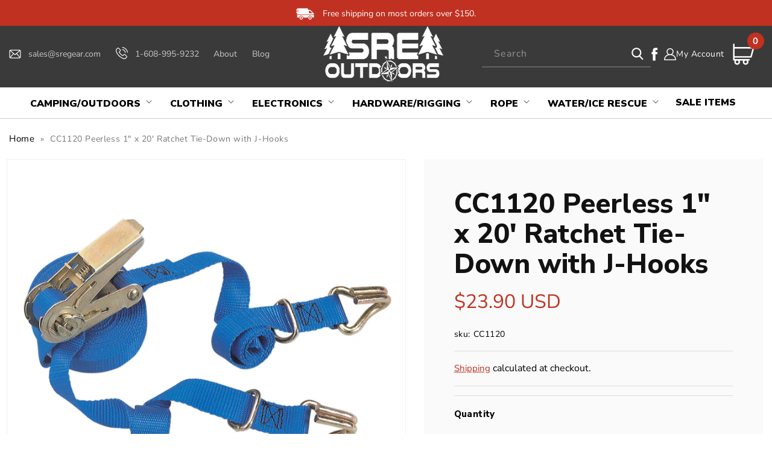

--- FILE ---
content_type: text/html; charset=utf-8
request_url: https://sregear.com/products/cc1120-peerless-1-x-20-ratchet-tie-down-with-j-hooks
body_size: 56581
content:
<!doctype html>
<html class="no-js" lang="en">
  <head>
<!-- Google Tag Manager -->
<script>(function(w,d,s,l,i){w[l]=w[l]||[];w[l].push({'gtm.start':
new Date().getTime(),event:'gtm.js'});var f=d.getElementsByTagName(s)[0],
j=d.createElement(s),dl=l!='dataLayer'?'&l='+l:'';j.async=true;j.src=
'https://www.googletagmanager.com/gtm.js?id='+i+dl;f.parentNode.insertBefore(j,f);
})(window,document,'script','dataLayer','GTM-NH94P89');</script>
<!-- End Google Tag Manager -->



    <!-- LP Google Ads Tag Tracking START -->
<script async src="https://www.googletagmanager.com/gtag/js?id=AW-637791717"></script>
<script>
  window.dataLayer = window.dataLayer || [];
  function gtag(){dataLayer.push(arguments);}
  gtag('js', new Date());
  gtag('config', 'AW-637791717');
</script>
<!-- LP Google Ads Tag Tracking END -->

    <script>(function(w,d,t,r,u){var f,n,i;w[u]=w[u]||[],f=function(){var o={ti:"187203541", enableAutoSpaTracking: true};o.q=w[u],w[u]=new UET(o),w[u].push("pageLoad")},n=d.createElement(t),n.src=r,n.async=1,n.onload=n.onreadystatechange=function(){var s=this.readyState;s&&s!=="loaded"&&s!=="complete"||(f(),n.onload=n.onreadystatechange=null)},i=d.getElementsByTagName(t)[0],i.parentNode.insertBefore(n,i)})(window,document,"script","//bat.bing.com/bat.js","uetq");</script>

    <meta charset="utf-8">
    <meta http-equiv="X-UA-Compatible" content="IE=edge">
    <meta name="viewport" content="width=device-width,initial-scale=1">
    <meta name="theme-color" content="">
    <meta name="google-site-verification" content="w8oZY2VMdajn_hwSiob1X9WlVY1fKeUJKEQ6PEfFHkM" />
    <link rel="canonical" href="https://sregear.com/products/cc1120-peerless-1-x-20-ratchet-tie-down-with-j-hooks">
    <link rel="preconnect" href="https://cdn.shopify.com" crossorigin>
    <script src="https://ajax.googleapis.com/ajax/libs/jquery/3.6.1/jquery.min.js"></script>
    <script src="https://cdnjs.cloudflare.com/ajax/libs/slick-carousel/1.8.1/slick.min.js"></script>
    <link rel="stylesheet" href="https://cdnjs.cloudflare.com/ajax/libs/font-awesome/4.7.0/css/font-awesome.min.css"> 
    <link rel="stylesheet" href="https://cdnjs.cloudflare.com/ajax/libs/slick-carousel/1.8.1/slick.min.css"/>
    <link href="https://fonts.googleapis.com/css2?family=Nunito+Sans:ital,wght@0,200;0,300;0,400;0,600;0,700;0,800;0,900;1,200;1,300;1,400;1,600;1,700;1,800;1,900&display=swap" rel="stylesheet"><link rel="icon" type="image/png" href="//sregear.com/cdn/shop/files/SRE_Favicon.png?crop=center&height=32&v=1664386350&width=32"><link rel="preconnect" href="https://fonts.shopifycdn.com" crossorigin><title>
      CC1120 Peerless 1&quot; x 20&#39; Ratchet Tie-Down with J-Hooks
</title>

    
      <meta name="description" content="Strap features a plated &quot;J&quot; hook and floating &quot;D&quot; ring on each end that can be secured through truck stake holes, eye bolts, etc. Premium ratchet-style buckle for easy tightening. SKU CC1120Color BlueLength (Feet) 15Quantity Per Pkg. 1Lbs. Per Package 2.2Working Load Limit (Lbs.) 1,100Working Load Limit (kg) 500">
    

    

<meta property="og:site_name" content="SRE Outdoors">
<meta property="og:url" content="https://sregear.com/products/cc1120-peerless-1-x-20-ratchet-tie-down-with-j-hooks">
<meta property="og:title" content="CC1120 Peerless 1&quot; x 20&#39; Ratchet Tie-Down with J-Hooks">
<meta property="og:type" content="product">
<meta property="og:description" content="Strap features a plated &quot;J&quot; hook and floating &quot;D&quot; ring on each end that can be secured through truck stake holes, eye bolts, etc. Premium ratchet-style buckle for easy tightening. SKU CC1120Color BlueLength (Feet) 15Quantity Per Pkg. 1Lbs. Per Package 2.2Working Load Limit (Lbs.) 1,100Working Load Limit (kg) 500"><meta property="og:image" content="http://sregear.com/cdn/shop/products/CC1116.jpg?v=1619204257">
  <meta property="og:image:secure_url" content="https://sregear.com/cdn/shop/products/CC1116.jpg?v=1619204257">
  <meta property="og:image:width" content="900">
  <meta property="og:image:height" content="597"><meta property="og:price:amount" content="23.90">
  <meta property="og:price:currency" content="USD"><meta name="twitter:card" content="summary_large_image">
<meta name="twitter:title" content="CC1120 Peerless 1&quot; x 20&#39; Ratchet Tie-Down with J-Hooks">
<meta name="twitter:description" content="Strap features a plated &quot;J&quot; hook and floating &quot;D&quot; ring on each end that can be secured through truck stake holes, eye bolts, etc. Premium ratchet-style buckle for easy tightening. SKU CC1120Color BlueLength (Feet) 15Quantity Per Pkg. 1Lbs. Per Package 2.2Working Load Limit (Lbs.) 1,100Working Load Limit (kg) 500">


    <script src="//sregear.com/cdn/shop/t/20/assets/global.js?v=1544833162161795871740032067" defer="defer"></script>
    <script src="//sregear.com/cdn/shop/t/20/assets/custom.js?v=75661177198322035761740032067" defer="defer"></script>
    <script>window.performance && window.performance.mark && window.performance.mark('shopify.content_for_header.start');</script><meta name="facebook-domain-verification" content="2b6ixpfbipqrfk3nu0nnkf6eylayjd">
<meta id="shopify-digital-wallet" name="shopify-digital-wallet" content="/26109509713/digital_wallets/dialog">
<meta name="shopify-checkout-api-token" content="b4a78b7cd13c7d1de1d17a8da3b3a154">
<meta id="in-context-paypal-metadata" data-shop-id="26109509713" data-venmo-supported="false" data-environment="production" data-locale="en_US" data-paypal-v4="true" data-currency="USD">
<link rel="alternate" type="application/json+oembed" href="https://sregear.com/products/cc1120-peerless-1-x-20-ratchet-tie-down-with-j-hooks.oembed">
<script async="async" src="/checkouts/internal/preloads.js?locale=en-US"></script>
<link rel="preconnect" href="https://shop.app" crossorigin="anonymous">
<script async="async" src="https://shop.app/checkouts/internal/preloads.js?locale=en-US&shop_id=26109509713" crossorigin="anonymous"></script>
<script id="apple-pay-shop-capabilities" type="application/json">{"shopId":26109509713,"countryCode":"US","currencyCode":"USD","merchantCapabilities":["supports3DS"],"merchantId":"gid:\/\/shopify\/Shop\/26109509713","merchantName":"SRE Outdoors","requiredBillingContactFields":["postalAddress","email","phone"],"requiredShippingContactFields":["postalAddress","email","phone"],"shippingType":"shipping","supportedNetworks":["visa","masterCard","amex","discover","elo","jcb"],"total":{"type":"pending","label":"SRE Outdoors","amount":"1.00"},"shopifyPaymentsEnabled":true,"supportsSubscriptions":true}</script>
<script id="shopify-features" type="application/json">{"accessToken":"b4a78b7cd13c7d1de1d17a8da3b3a154","betas":["rich-media-storefront-analytics"],"domain":"sregear.com","predictiveSearch":true,"shopId":26109509713,"locale":"en"}</script>
<script>var Shopify = Shopify || {};
Shopify.shop = "nickgebhardt.myshopify.com";
Shopify.locale = "en";
Shopify.currency = {"active":"USD","rate":"1.0"};
Shopify.country = "US";
Shopify.theme = {"name":"QeRetail (Dawn 2.0) | Mega Menu","id":147242680572,"schema_name":"Dawn","schema_version":"7.0.1","theme_store_id":887,"role":"main"};
Shopify.theme.handle = "null";
Shopify.theme.style = {"id":null,"handle":null};
Shopify.cdnHost = "sregear.com/cdn";
Shopify.routes = Shopify.routes || {};
Shopify.routes.root = "/";</script>
<script type="module">!function(o){(o.Shopify=o.Shopify||{}).modules=!0}(window);</script>
<script>!function(o){function n(){var o=[];function n(){o.push(Array.prototype.slice.apply(arguments))}return n.q=o,n}var t=o.Shopify=o.Shopify||{};t.loadFeatures=n(),t.autoloadFeatures=n()}(window);</script>
<script>
  window.ShopifyPay = window.ShopifyPay || {};
  window.ShopifyPay.apiHost = "shop.app\/pay";
  window.ShopifyPay.redirectState = null;
</script>
<script id="shop-js-analytics" type="application/json">{"pageType":"product"}</script>
<script defer="defer" async type="module" src="//sregear.com/cdn/shopifycloud/shop-js/modules/v2/client.init-shop-cart-sync_BT-GjEfc.en.esm.js"></script>
<script defer="defer" async type="module" src="//sregear.com/cdn/shopifycloud/shop-js/modules/v2/chunk.common_D58fp_Oc.esm.js"></script>
<script defer="defer" async type="module" src="//sregear.com/cdn/shopifycloud/shop-js/modules/v2/chunk.modal_xMitdFEc.esm.js"></script>
<script type="module">
  await import("//sregear.com/cdn/shopifycloud/shop-js/modules/v2/client.init-shop-cart-sync_BT-GjEfc.en.esm.js");
await import("//sregear.com/cdn/shopifycloud/shop-js/modules/v2/chunk.common_D58fp_Oc.esm.js");
await import("//sregear.com/cdn/shopifycloud/shop-js/modules/v2/chunk.modal_xMitdFEc.esm.js");

  window.Shopify.SignInWithShop?.initShopCartSync?.({"fedCMEnabled":true,"windoidEnabled":true});

</script>
<script>
  window.Shopify = window.Shopify || {};
  if (!window.Shopify.featureAssets) window.Shopify.featureAssets = {};
  window.Shopify.featureAssets['shop-js'] = {"shop-cart-sync":["modules/v2/client.shop-cart-sync_DZOKe7Ll.en.esm.js","modules/v2/chunk.common_D58fp_Oc.esm.js","modules/v2/chunk.modal_xMitdFEc.esm.js"],"init-fed-cm":["modules/v2/client.init-fed-cm_B6oLuCjv.en.esm.js","modules/v2/chunk.common_D58fp_Oc.esm.js","modules/v2/chunk.modal_xMitdFEc.esm.js"],"shop-cash-offers":["modules/v2/client.shop-cash-offers_D2sdYoxE.en.esm.js","modules/v2/chunk.common_D58fp_Oc.esm.js","modules/v2/chunk.modal_xMitdFEc.esm.js"],"shop-login-button":["modules/v2/client.shop-login-button_QeVjl5Y3.en.esm.js","modules/v2/chunk.common_D58fp_Oc.esm.js","modules/v2/chunk.modal_xMitdFEc.esm.js"],"pay-button":["modules/v2/client.pay-button_DXTOsIq6.en.esm.js","modules/v2/chunk.common_D58fp_Oc.esm.js","modules/v2/chunk.modal_xMitdFEc.esm.js"],"shop-button":["modules/v2/client.shop-button_DQZHx9pm.en.esm.js","modules/v2/chunk.common_D58fp_Oc.esm.js","modules/v2/chunk.modal_xMitdFEc.esm.js"],"avatar":["modules/v2/client.avatar_BTnouDA3.en.esm.js"],"init-windoid":["modules/v2/client.init-windoid_CR1B-cfM.en.esm.js","modules/v2/chunk.common_D58fp_Oc.esm.js","modules/v2/chunk.modal_xMitdFEc.esm.js"],"init-shop-for-new-customer-accounts":["modules/v2/client.init-shop-for-new-customer-accounts_C_vY_xzh.en.esm.js","modules/v2/client.shop-login-button_QeVjl5Y3.en.esm.js","modules/v2/chunk.common_D58fp_Oc.esm.js","modules/v2/chunk.modal_xMitdFEc.esm.js"],"init-shop-email-lookup-coordinator":["modules/v2/client.init-shop-email-lookup-coordinator_BI7n9ZSv.en.esm.js","modules/v2/chunk.common_D58fp_Oc.esm.js","modules/v2/chunk.modal_xMitdFEc.esm.js"],"init-shop-cart-sync":["modules/v2/client.init-shop-cart-sync_BT-GjEfc.en.esm.js","modules/v2/chunk.common_D58fp_Oc.esm.js","modules/v2/chunk.modal_xMitdFEc.esm.js"],"shop-toast-manager":["modules/v2/client.shop-toast-manager_DiYdP3xc.en.esm.js","modules/v2/chunk.common_D58fp_Oc.esm.js","modules/v2/chunk.modal_xMitdFEc.esm.js"],"init-customer-accounts":["modules/v2/client.init-customer-accounts_D9ZNqS-Q.en.esm.js","modules/v2/client.shop-login-button_QeVjl5Y3.en.esm.js","modules/v2/chunk.common_D58fp_Oc.esm.js","modules/v2/chunk.modal_xMitdFEc.esm.js"],"init-customer-accounts-sign-up":["modules/v2/client.init-customer-accounts-sign-up_iGw4briv.en.esm.js","modules/v2/client.shop-login-button_QeVjl5Y3.en.esm.js","modules/v2/chunk.common_D58fp_Oc.esm.js","modules/v2/chunk.modal_xMitdFEc.esm.js"],"shop-follow-button":["modules/v2/client.shop-follow-button_CqMgW2wH.en.esm.js","modules/v2/chunk.common_D58fp_Oc.esm.js","modules/v2/chunk.modal_xMitdFEc.esm.js"],"checkout-modal":["modules/v2/client.checkout-modal_xHeaAweL.en.esm.js","modules/v2/chunk.common_D58fp_Oc.esm.js","modules/v2/chunk.modal_xMitdFEc.esm.js"],"shop-login":["modules/v2/client.shop-login_D91U-Q7h.en.esm.js","modules/v2/chunk.common_D58fp_Oc.esm.js","modules/v2/chunk.modal_xMitdFEc.esm.js"],"lead-capture":["modules/v2/client.lead-capture_BJmE1dJe.en.esm.js","modules/v2/chunk.common_D58fp_Oc.esm.js","modules/v2/chunk.modal_xMitdFEc.esm.js"],"payment-terms":["modules/v2/client.payment-terms_Ci9AEqFq.en.esm.js","modules/v2/chunk.common_D58fp_Oc.esm.js","modules/v2/chunk.modal_xMitdFEc.esm.js"]};
</script>
<script>(function() {
  var isLoaded = false;
  function asyncLoad() {
    if (isLoaded) return;
    isLoaded = true;
    var urls = ["\/\/shopify.privy.com\/widget.js?shop=nickgebhardt.myshopify.com","https:\/\/shopify.orderdeadline.com\/app\/frontend\/js\/order-deadline.min.js?shop=nickgebhardt.myshopify.com","\/\/satcb.azureedge.net\/Scripts\/satcb.min.js?shop=nickgebhardt.myshopify.com","https:\/\/searchanise-ef84.kxcdn.com\/widgets\/shopify\/init.js?a=8I1L3m4G1I\u0026shop=nickgebhardt.myshopify.com"];
    for (var i = 0; i < urls.length; i++) {
      var s = document.createElement('script');
      s.type = 'text/javascript';
      s.async = true;
      s.src = urls[i];
      var x = document.getElementsByTagName('script')[0];
      x.parentNode.insertBefore(s, x);
    }
  };
  if(window.attachEvent) {
    window.attachEvent('onload', asyncLoad);
  } else {
    window.addEventListener('load', asyncLoad, false);
  }
})();</script>
<script id="__st">var __st={"a":26109509713,"offset":-21600,"reqid":"553a7713-eec8-4656-82e2-51f98ec1bde2-1769419834","pageurl":"sregear.com\/products\/cc1120-peerless-1-x-20-ratchet-tie-down-with-j-hooks","u":"e6410f6283f0","p":"product","rtyp":"product","rid":6647076356269};</script>
<script>window.ShopifyPaypalV4VisibilityTracking = true;</script>
<script id="captcha-bootstrap">!function(){'use strict';const t='contact',e='account',n='new_comment',o=[[t,t],['blogs',n],['comments',n],[t,'customer']],c=[[e,'customer_login'],[e,'guest_login'],[e,'recover_customer_password'],[e,'create_customer']],r=t=>t.map((([t,e])=>`form[action*='/${t}']:not([data-nocaptcha='true']) input[name='form_type'][value='${e}']`)).join(','),a=t=>()=>t?[...document.querySelectorAll(t)].map((t=>t.form)):[];function s(){const t=[...o],e=r(t);return a(e)}const i='password',u='form_key',d=['recaptcha-v3-token','g-recaptcha-response','h-captcha-response',i],f=()=>{try{return window.sessionStorage}catch{return}},m='__shopify_v',_=t=>t.elements[u];function p(t,e,n=!1){try{const o=window.sessionStorage,c=JSON.parse(o.getItem(e)),{data:r}=function(t){const{data:e,action:n}=t;return t[m]||n?{data:e,action:n}:{data:t,action:n}}(c);for(const[e,n]of Object.entries(r))t.elements[e]&&(t.elements[e].value=n);n&&o.removeItem(e)}catch(o){console.error('form repopulation failed',{error:o})}}const l='form_type',E='cptcha';function T(t){t.dataset[E]=!0}const w=window,h=w.document,L='Shopify',v='ce_forms',y='captcha';let A=!1;((t,e)=>{const n=(g='f06e6c50-85a8-45c8-87d0-21a2b65856fe',I='https://cdn.shopify.com/shopifycloud/storefront-forms-hcaptcha/ce_storefront_forms_captcha_hcaptcha.v1.5.2.iife.js',D={infoText:'Protected by hCaptcha',privacyText:'Privacy',termsText:'Terms'},(t,e,n)=>{const o=w[L][v],c=o.bindForm;if(c)return c(t,g,e,D).then(n);var r;o.q.push([[t,g,e,D],n]),r=I,A||(h.body.append(Object.assign(h.createElement('script'),{id:'captcha-provider',async:!0,src:r})),A=!0)});var g,I,D;w[L]=w[L]||{},w[L][v]=w[L][v]||{},w[L][v].q=[],w[L][y]=w[L][y]||{},w[L][y].protect=function(t,e){n(t,void 0,e),T(t)},Object.freeze(w[L][y]),function(t,e,n,w,h,L){const[v,y,A,g]=function(t,e,n){const i=e?o:[],u=t?c:[],d=[...i,...u],f=r(d),m=r(i),_=r(d.filter((([t,e])=>n.includes(e))));return[a(f),a(m),a(_),s()]}(w,h,L),I=t=>{const e=t.target;return e instanceof HTMLFormElement?e:e&&e.form},D=t=>v().includes(t);t.addEventListener('submit',(t=>{const e=I(t);if(!e)return;const n=D(e)&&!e.dataset.hcaptchaBound&&!e.dataset.recaptchaBound,o=_(e),c=g().includes(e)&&(!o||!o.value);(n||c)&&t.preventDefault(),c&&!n&&(function(t){try{if(!f())return;!function(t){const e=f();if(!e)return;const n=_(t);if(!n)return;const o=n.value;o&&e.removeItem(o)}(t);const e=Array.from(Array(32),(()=>Math.random().toString(36)[2])).join('');!function(t,e){_(t)||t.append(Object.assign(document.createElement('input'),{type:'hidden',name:u})),t.elements[u].value=e}(t,e),function(t,e){const n=f();if(!n)return;const o=[...t.querySelectorAll(`input[type='${i}']`)].map((({name:t})=>t)),c=[...d,...o],r={};for(const[a,s]of new FormData(t).entries())c.includes(a)||(r[a]=s);n.setItem(e,JSON.stringify({[m]:1,action:t.action,data:r}))}(t,e)}catch(e){console.error('failed to persist form',e)}}(e),e.submit())}));const S=(t,e)=>{t&&!t.dataset[E]&&(n(t,e.some((e=>e===t))),T(t))};for(const o of['focusin','change'])t.addEventListener(o,(t=>{const e=I(t);D(e)&&S(e,y())}));const B=e.get('form_key'),M=e.get(l),P=B&&M;t.addEventListener('DOMContentLoaded',(()=>{const t=y();if(P)for(const e of t)e.elements[l].value===M&&p(e,B);[...new Set([...A(),...v().filter((t=>'true'===t.dataset.shopifyCaptcha))])].forEach((e=>S(e,t)))}))}(h,new URLSearchParams(w.location.search),n,t,e,['guest_login'])})(!0,!0)}();</script>
<script integrity="sha256-4kQ18oKyAcykRKYeNunJcIwy7WH5gtpwJnB7kiuLZ1E=" data-source-attribution="shopify.loadfeatures" defer="defer" src="//sregear.com/cdn/shopifycloud/storefront/assets/storefront/load_feature-a0a9edcb.js" crossorigin="anonymous"></script>
<script crossorigin="anonymous" defer="defer" src="//sregear.com/cdn/shopifycloud/storefront/assets/shopify_pay/storefront-65b4c6d7.js?v=20250812"></script>
<script data-source-attribution="shopify.dynamic_checkout.dynamic.init">var Shopify=Shopify||{};Shopify.PaymentButton=Shopify.PaymentButton||{isStorefrontPortableWallets:!0,init:function(){window.Shopify.PaymentButton.init=function(){};var t=document.createElement("script");t.src="https://sregear.com/cdn/shopifycloud/portable-wallets/latest/portable-wallets.en.js",t.type="module",document.head.appendChild(t)}};
</script>
<script data-source-attribution="shopify.dynamic_checkout.buyer_consent">
  function portableWalletsHideBuyerConsent(e){var t=document.getElementById("shopify-buyer-consent"),n=document.getElementById("shopify-subscription-policy-button");t&&n&&(t.classList.add("hidden"),t.setAttribute("aria-hidden","true"),n.removeEventListener("click",e))}function portableWalletsShowBuyerConsent(e){var t=document.getElementById("shopify-buyer-consent"),n=document.getElementById("shopify-subscription-policy-button");t&&n&&(t.classList.remove("hidden"),t.removeAttribute("aria-hidden"),n.addEventListener("click",e))}window.Shopify?.PaymentButton&&(window.Shopify.PaymentButton.hideBuyerConsent=portableWalletsHideBuyerConsent,window.Shopify.PaymentButton.showBuyerConsent=portableWalletsShowBuyerConsent);
</script>
<script>
  function portableWalletsCleanup(e){e&&e.src&&console.error("Failed to load portable wallets script "+e.src);var t=document.querySelectorAll("shopify-accelerated-checkout .shopify-payment-button__skeleton, shopify-accelerated-checkout-cart .wallet-cart-button__skeleton"),e=document.getElementById("shopify-buyer-consent");for(let e=0;e<t.length;e++)t[e].remove();e&&e.remove()}function portableWalletsNotLoadedAsModule(e){e instanceof ErrorEvent&&"string"==typeof e.message&&e.message.includes("import.meta")&&"string"==typeof e.filename&&e.filename.includes("portable-wallets")&&(window.removeEventListener("error",portableWalletsNotLoadedAsModule),window.Shopify.PaymentButton.failedToLoad=e,"loading"===document.readyState?document.addEventListener("DOMContentLoaded",window.Shopify.PaymentButton.init):window.Shopify.PaymentButton.init())}window.addEventListener("error",portableWalletsNotLoadedAsModule);
</script>

<script type="module" src="https://sregear.com/cdn/shopifycloud/portable-wallets/latest/portable-wallets.en.js" onError="portableWalletsCleanup(this)" crossorigin="anonymous"></script>
<script nomodule>
  document.addEventListener("DOMContentLoaded", portableWalletsCleanup);
</script>

<link id="shopify-accelerated-checkout-styles" rel="stylesheet" media="screen" href="https://sregear.com/cdn/shopifycloud/portable-wallets/latest/accelerated-checkout-backwards-compat.css" crossorigin="anonymous">
<style id="shopify-accelerated-checkout-cart">
        #shopify-buyer-consent {
  margin-top: 1em;
  display: inline-block;
  width: 100%;
}

#shopify-buyer-consent.hidden {
  display: none;
}

#shopify-subscription-policy-button {
  background: none;
  border: none;
  padding: 0;
  text-decoration: underline;
  font-size: inherit;
  cursor: pointer;
}

#shopify-subscription-policy-button::before {
  box-shadow: none;
}

      </style>
<script id="sections-script" data-sections="header,footer" defer="defer" src="//sregear.com/cdn/shop/t/20/compiled_assets/scripts.js?v=4142"></script>
<script>window.performance && window.performance.mark && window.performance.mark('shopify.content_for_header.end');</script>


    <style data-shopify>
      @font-face {
  font-family: "Nunito Sans";
  font-weight: 400;
  font-style: normal;
  font-display: swap;
  src: url("//sregear.com/cdn/fonts/nunito_sans/nunitosans_n4.0276fe080df0ca4e6a22d9cb55aed3ed5ba6b1da.woff2") format("woff2"),
       url("//sregear.com/cdn/fonts/nunito_sans/nunitosans_n4.b4964bee2f5e7fd9c3826447e73afe2baad607b7.woff") format("woff");
}

      @font-face {
  font-family: "Nunito Sans";
  font-weight: 700;
  font-style: normal;
  font-display: swap;
  src: url("//sregear.com/cdn/fonts/nunito_sans/nunitosans_n7.25d963ed46da26098ebeab731e90d8802d989fa5.woff2") format("woff2"),
       url("//sregear.com/cdn/fonts/nunito_sans/nunitosans_n7.d32e3219b3d2ec82285d3027bd673efc61a996c8.woff") format("woff");
}

      @font-face {
  font-family: "Nunito Sans";
  font-weight: 400;
  font-style: italic;
  font-display: swap;
  src: url("//sregear.com/cdn/fonts/nunito_sans/nunitosans_i4.6e408730afac1484cf297c30b0e67c86d17fc586.woff2") format("woff2"),
       url("//sregear.com/cdn/fonts/nunito_sans/nunitosans_i4.c9b6dcbfa43622b39a5990002775a8381942ae38.woff") format("woff");
}

      @font-face {
  font-family: "Nunito Sans";
  font-weight: 700;
  font-style: italic;
  font-display: swap;
  src: url("//sregear.com/cdn/fonts/nunito_sans/nunitosans_i7.8c1124729eec046a321e2424b2acf328c2c12139.woff2") format("woff2"),
       url("//sregear.com/cdn/fonts/nunito_sans/nunitosans_i7.af4cda04357273e0996d21184432bcb14651a64d.woff") format("woff");
}

      @font-face {
  font-family: "Nunito Sans";
  font-weight: 700;
  font-style: normal;
  font-display: swap;
  src: url("//sregear.com/cdn/fonts/nunito_sans/nunitosans_n7.25d963ed46da26098ebeab731e90d8802d989fa5.woff2") format("woff2"),
       url("//sregear.com/cdn/fonts/nunito_sans/nunitosans_n7.d32e3219b3d2ec82285d3027bd673efc61a996c8.woff") format("woff");
}


      :root {
        --font-body-family: "Nunito Sans", sans-serif;
        --font-body-style: normal;
        --font-body-weight: 400;
        --font-body-weight-bold: 700;

        --font-heading-family: "Nunito Sans", sans-serif;
        --font-heading-style: normal;
        --font-heading-weight: 700;

        --font-body-scale: 1.0;
        --font-heading-scale: 1.0;

        --color-base-text: 18, 18, 18;
        --color-shadow: 18, 18, 18;
        --color-base-background-1: 255, 255, 255;
        --color-base-background-2: 243, 243, 243;
        --color-base-solid-button-labels: 255, 255, 255;
        --color-base-outline-button-labels: 18, 18, 18;
        --color-base-accent-1: 18, 18, 18;
        --color-base-accent-2: 51, 79, 180;
        --payment-terms-background-color: #ffffff;

        --gradient-base-background-1: #ffffff;
        --gradient-base-background-2: #f3f3f3;
        --gradient-base-accent-1: #121212;
        --gradient-base-accent-2: #334fb4;

        --media-padding: px;
        --media-border-opacity: 0.05;
        --media-border-width: 1px;
        --media-radius: 0px;
        --media-shadow-opacity: 0.0;
        --media-shadow-horizontal-offset: 0px;
        --media-shadow-vertical-offset: 4px;
        --media-shadow-blur-radius: 5px;
        --media-shadow-visible: 0;

        --page-width: 120rem;
        --page-width-margin: 0rem;

        --product-card-image-padding: 0.0rem;
        --product-card-corner-radius: 0.0rem;
        --product-card-text-alignment: left;
        --product-card-border-width: 0.0rem;
        --product-card-border-opacity: 0.1;
        --product-card-shadow-opacity: 0.0;
        --product-card-shadow-visible: 0;
        --product-card-shadow-horizontal-offset: 0.0rem;
        --product-card-shadow-vertical-offset: 0.4rem;
        --product-card-shadow-blur-radius: 0.5rem;

        --collection-card-image-padding: 0.0rem;
        --collection-card-corner-radius: 0.0rem;
        --collection-card-text-alignment: left;
        --collection-card-border-width: 0.0rem;
        --collection-card-border-opacity: 0.1;
        --collection-card-shadow-opacity: 0.0;
        --collection-card-shadow-visible: 0;
        --collection-card-shadow-horizontal-offset: 0.0rem;
        --collection-card-shadow-vertical-offset: 0.4rem;
        --collection-card-shadow-blur-radius: 0.5rem;

        --blog-card-image-padding: 0.0rem;
        --blog-card-corner-radius: 0.0rem;
        --blog-card-text-alignment: left;
        --blog-card-border-width: 0.0rem;
        --blog-card-border-opacity: 0.1;
        --blog-card-shadow-opacity: 0.0;
        --blog-card-shadow-visible: 0;
        --blog-card-shadow-horizontal-offset: 0.0rem;
        --blog-card-shadow-vertical-offset: 0.4rem;
        --blog-card-shadow-blur-radius: 0.5rem;

        --badge-corner-radius: 4.0rem;

        --popup-border-width: 1px;
        --popup-border-opacity: 0.1;
        --popup-corner-radius: 0px;
        --popup-shadow-opacity: 0.0;
        --popup-shadow-horizontal-offset: 0px;
        --popup-shadow-vertical-offset: 4px;
        --popup-shadow-blur-radius: 5px;

        --drawer-border-width: 1px;
        --drawer-border-opacity: 0.1;
        --drawer-shadow-opacity: 0.0;
        --drawer-shadow-horizontal-offset: 0px;
        --drawer-shadow-vertical-offset: 4px;
        --drawer-shadow-blur-radius: 5px;

        --spacing-sections-desktop: 0px;
        --spacing-sections-mobile: 0px;

        --grid-desktop-vertical-spacing: 8px;
        --grid-desktop-horizontal-spacing: 8px;
        --grid-mobile-vertical-spacing: 4px;
        --grid-mobile-horizontal-spacing: 4px;

        --text-boxes-border-opacity: 0.1;
        --text-boxes-border-width: 0px;
        --text-boxes-radius: 0px;
        --text-boxes-shadow-opacity: 0.0;
        --text-boxes-shadow-visible: 0;
        --text-boxes-shadow-horizontal-offset: 0px;
        --text-boxes-shadow-vertical-offset: 4px;
        --text-boxes-shadow-blur-radius: 5px;

        --buttons-radius: 0px;
        --buttons-radius-outset: 0px;
        --buttons-border-width: 1px;
        --buttons-border-opacity: 1.0;
        --buttons-shadow-opacity: 0.0;
        --buttons-shadow-visible: 0;
        --buttons-shadow-horizontal-offset: 0px;
        --buttons-shadow-vertical-offset: 4px;
        --buttons-shadow-blur-radius: 5px;
        --buttons-border-offset: 0px;

        --inputs-radius: 0px;
        --inputs-border-width: 1px;
        --inputs-border-opacity: 0.55;
        --inputs-shadow-opacity: 0.0;
        --inputs-shadow-horizontal-offset: 0px;
        --inputs-margin-offset: 0px;
        --inputs-shadow-vertical-offset: 4px;
        --inputs-shadow-blur-radius: 5px;
        --inputs-radius-outset: 0px;

        --variant-pills-radius: 40px;
        --variant-pills-border-width: 1px;
        --variant-pills-border-opacity: 0.55;
        --variant-pills-shadow-opacity: 0.0;
        --variant-pills-shadow-horizontal-offset: 0px;
        --variant-pills-shadow-vertical-offset: 4px;
        --variant-pills-shadow-blur-radius: 5px;
      }

      *,
      *::before,
      *::after {
        box-sizing: inherit;
      }

      html {
        box-sizing: border-box;
        font-size: calc(var(--font-body-scale) * 62.5%);
        height: 100%;
      }

      body {
        display: grid;
        grid-template-rows: auto auto 1fr auto;
        grid-template-columns: 100%;
        min-height: 100%;
        margin: 0;
        font-size: 1.5rem;
        letter-spacing: 0.06rem;
        line-height: calc(1 + 0.8 / var(--font-body-scale));
        font-family: var(--font-body-family);
        font-style: var(--font-body-style);
        font-weight: var(--font-body-weight);
      }

      @media screen and (min-width: 750px) {
        body {
          font-size: 1.6rem;
        }
      }
    </style>

    <link href="//sregear.com/cdn/shop/t/20/assets/base.css?v=103272071169178077601740032067" rel="stylesheet" type="text/css" media="all" />
    <link href="//sregear.com/cdn/shop/t/20/assets/custom.css?v=114954000803574094121740032067" rel="stylesheet" type="text/css" media="all" />
<link rel="preload" as="font" href="//sregear.com/cdn/fonts/nunito_sans/nunitosans_n4.0276fe080df0ca4e6a22d9cb55aed3ed5ba6b1da.woff2" type="font/woff2" crossorigin><link rel="preload" as="font" href="//sregear.com/cdn/fonts/nunito_sans/nunitosans_n7.25d963ed46da26098ebeab731e90d8802d989fa5.woff2" type="font/woff2" crossorigin><link rel="stylesheet" href="//sregear.com/cdn/shop/t/20/assets/component-predictive-search.css?v=83512081251802922551740032067" media="print" onload="this.media='all'"><script>document.documentElement.className = document.documentElement.className.replace('no-js', 'js');
    if (Shopify.designMode) {
      document.documentElement.classList.add('shopify-design-mode');
    }
    </script>

    <script>(function(w,d,t,r,u){var f,n,i;w[u]=w[u]||[],f=function(){var o={ti:"134597442"};o.q=w[u],w[u]=new UET(o),w[u].push("pageLoad")},n=d.createElement(t),n.src=r,n.async=1,n.onload=n.onreadystatechange=function(){var s=this.readyState;s&&s!=="loaded"&&s!=="complete"||(f(),n.onload=n.onreadystatechange=null)},i=d.getElementsByTagName(t)[0],i.parentNode.insertBefore(n,i)})(window,document,"script","//bat.bing.com/bat.js","uetq");</script>
<!--   swatch script  -->
<!--   <script>
   $(document).on('click','.input-swatch__input',function(){
       var triggered = 'false';
       var handle = "cc1120-peerless-1-x-20-ratchet-tie-down-with-j-hooks";
       var opt_1 = $(this).val();
       $('.input-swatch__label').addClass('unavailable');
       jQuery.getJSON(window.Shopify.routes.root + 'products/'+handle+'.js', function(product) {
       $(product.variants).each(function( index,value ) {
         var opt2 = value.option2;
         if(value.option1 == opt_1 )
         {
           console.log(value);
           $('.input-swatch__input[value="'+opt2+'"]').next().removeClass('unavailable');
           
          
         } 
       
      });
     });

    });
</script>   -->
<!--   swatch script end -->
      

<script>
    
    
    
    
    var gsf_conversion_data = {page_type : 'product', event : 'view_item', data : {product_data : [{variant_id : 39685351735469, product_id : 6647076356269, name : "CC1120 Peerless 1&quot; x 20&#39; Ratchet Tie-Down with J-Hooks", price : "23.90", currency : "USD", sku : "CC1120", brand : "Peerless", variant : "Default Title", category : "", quantity : "7" }], total_price : "23.90", shop_currency : "USD"}};
    
</script>
<!-- BEGIN app block: shopify://apps/judge-me-reviews/blocks/judgeme_core/61ccd3b1-a9f2-4160-9fe9-4fec8413e5d8 --><!-- Start of Judge.me Core -->






<link rel="dns-prefetch" href="https://cdnwidget.judge.me">
<link rel="dns-prefetch" href="https://cdn.judge.me">
<link rel="dns-prefetch" href="https://cdn1.judge.me">
<link rel="dns-prefetch" href="https://api.judge.me">

<script data-cfasync='false' class='jdgm-settings-script'>window.jdgmSettings={"pagination":5,"disable_web_reviews":false,"badge_no_review_text":"No reviews","badge_n_reviews_text":"{{ n }} review/reviews","hide_badge_preview_if_no_reviews":true,"badge_hide_text":false,"enforce_center_preview_badge":false,"widget_title":"Customer Reviews","widget_open_form_text":"Write a review","widget_close_form_text":"Cancel review","widget_refresh_page_text":"Refresh page","widget_summary_text":"Based on {{ number_of_reviews }} review/reviews","widget_no_review_text":"Be the first to write a review","widget_name_field_text":"Display name","widget_verified_name_field_text":"Verified Name (public)","widget_name_placeholder_text":"Display name","widget_required_field_error_text":"This field is required.","widget_email_field_text":"Email address","widget_verified_email_field_text":"Verified Email (private, can not be edited)","widget_email_placeholder_text":"Your email address","widget_email_field_error_text":"Please enter a valid email address.","widget_rating_field_text":"Rating","widget_review_title_field_text":"Review Title","widget_review_title_placeholder_text":"Give your review a title","widget_review_body_field_text":"Review content","widget_review_body_placeholder_text":"Start writing here...","widget_pictures_field_text":"Picture/Video (optional)","widget_submit_review_text":"Submit Review","widget_submit_verified_review_text":"Submit Verified Review","widget_submit_success_msg_with_auto_publish":"Thank you! Please refresh the page in a few moments to see your review. You can remove or edit your review by logging into \u003ca href='https://judge.me/login' target='_blank' rel='nofollow noopener'\u003eJudge.me\u003c/a\u003e","widget_submit_success_msg_no_auto_publish":"Thank you! Your review will be published as soon as it is approved by the shop admin. You can remove or edit your review by logging into \u003ca href='https://judge.me/login' target='_blank' rel='nofollow noopener'\u003eJudge.me\u003c/a\u003e","widget_show_default_reviews_out_of_total_text":"Showing {{ n_reviews_shown }} out of {{ n_reviews }} reviews.","widget_show_all_link_text":"Show all","widget_show_less_link_text":"Show less","widget_author_said_text":"{{ reviewer_name }} said:","widget_days_text":"{{ n }} days ago","widget_weeks_text":"{{ n }} week/weeks ago","widget_months_text":"{{ n }} month/months ago","widget_years_text":"{{ n }} year/years ago","widget_yesterday_text":"Yesterday","widget_today_text":"Today","widget_replied_text":"\u003e\u003e {{ shop_name }} replied:","widget_read_more_text":"Read more","widget_reviewer_name_as_initial":"","widget_rating_filter_color":"#fbcd0a","widget_rating_filter_see_all_text":"See all reviews","widget_sorting_most_recent_text":"Most Recent","widget_sorting_highest_rating_text":"Highest Rating","widget_sorting_lowest_rating_text":"Lowest Rating","widget_sorting_with_pictures_text":"Only Pictures","widget_sorting_most_helpful_text":"Most Helpful","widget_open_question_form_text":"Ask a question","widget_reviews_subtab_text":"Reviews","widget_questions_subtab_text":"Questions","widget_question_label_text":"Question","widget_answer_label_text":"Answer","widget_question_placeholder_text":"Write your question here","widget_submit_question_text":"Submit Question","widget_question_submit_success_text":"Thank you for your question! We will notify you once it gets answered.","verified_badge_text":"Verified","verified_badge_bg_color":"","verified_badge_text_color":"","verified_badge_placement":"left-of-reviewer-name","widget_review_max_height":"","widget_hide_border":false,"widget_social_share":false,"widget_thumb":false,"widget_review_location_show":false,"widget_location_format":"","all_reviews_include_out_of_store_products":true,"all_reviews_out_of_store_text":"(out of store)","all_reviews_pagination":100,"all_reviews_product_name_prefix_text":"about","enable_review_pictures":false,"enable_question_anwser":false,"widget_theme":"default","review_date_format":"mm/dd/yyyy","default_sort_method":"most-recent","widget_product_reviews_subtab_text":"Product Reviews","widget_shop_reviews_subtab_text":"Shop Reviews","widget_other_products_reviews_text":"Reviews for other products","widget_store_reviews_subtab_text":"Store reviews","widget_no_store_reviews_text":"This store hasn't received any reviews yet","widget_web_restriction_product_reviews_text":"This product hasn't received any reviews yet","widget_no_items_text":"No items found","widget_show_more_text":"Show more","widget_write_a_store_review_text":"Write a Store Review","widget_other_languages_heading":"Reviews in Other Languages","widget_translate_review_text":"Translate review to {{ language }}","widget_translating_review_text":"Translating...","widget_show_original_translation_text":"Show original ({{ language }})","widget_translate_review_failed_text":"Review couldn't be translated.","widget_translate_review_retry_text":"Retry","widget_translate_review_try_again_later_text":"Try again later","show_product_url_for_grouped_product":false,"widget_sorting_pictures_first_text":"Pictures First","show_pictures_on_all_rev_page_mobile":false,"show_pictures_on_all_rev_page_desktop":false,"floating_tab_hide_mobile_install_preference":false,"floating_tab_button_name":"★ Reviews","floating_tab_title":"Let customers speak for us","floating_tab_button_color":"","floating_tab_button_background_color":"","floating_tab_url":"","floating_tab_url_enabled":false,"floating_tab_tab_style":"text","all_reviews_text_badge_text":"Customers rate us {{ shop.metafields.judgeme.all_reviews_rating | round: 1 }}/5 based on {{ shop.metafields.judgeme.all_reviews_count }} reviews.","all_reviews_text_badge_text_branded_style":"{{ shop.metafields.judgeme.all_reviews_rating | round: 1 }} out of 5 stars based on {{ shop.metafields.judgeme.all_reviews_count }} reviews","is_all_reviews_text_badge_a_link":false,"show_stars_for_all_reviews_text_badge":false,"all_reviews_text_badge_url":"","all_reviews_text_style":"text","all_reviews_text_color_style":"judgeme_brand_color","all_reviews_text_color":"#108474","all_reviews_text_show_jm_brand":true,"featured_carousel_show_header":true,"featured_carousel_title":"Let customers speak for us","testimonials_carousel_title":"Customers are saying","videos_carousel_title":"Real customer stories","cards_carousel_title":"Customers are saying","featured_carousel_count_text":"from {{ n }} reviews","featured_carousel_add_link_to_all_reviews_page":false,"featured_carousel_url":"","featured_carousel_show_images":true,"featured_carousel_autoslide_interval":5,"featured_carousel_arrows_on_the_sides":false,"featured_carousel_height":250,"featured_carousel_width":80,"featured_carousel_image_size":0,"featured_carousel_image_height":250,"featured_carousel_arrow_color":"#eeeeee","verified_count_badge_style":"vintage","verified_count_badge_orientation":"horizontal","verified_count_badge_color_style":"judgeme_brand_color","verified_count_badge_color":"#108474","is_verified_count_badge_a_link":false,"verified_count_badge_url":"","verified_count_badge_show_jm_brand":true,"widget_rating_preset_default":5,"widget_first_sub_tab":"product-reviews","widget_show_histogram":true,"widget_histogram_use_custom_color":false,"widget_pagination_use_custom_color":false,"widget_star_use_custom_color":false,"widget_verified_badge_use_custom_color":false,"widget_write_review_use_custom_color":false,"picture_reminder_submit_button":"Upload Pictures","enable_review_videos":false,"mute_video_by_default":false,"widget_sorting_videos_first_text":"Videos First","widget_review_pending_text":"Pending","featured_carousel_items_for_large_screen":3,"social_share_options_order":"Facebook,Twitter","remove_microdata_snippet":true,"disable_json_ld":false,"enable_json_ld_products":false,"preview_badge_show_question_text":false,"preview_badge_no_question_text":"No questions","preview_badge_n_question_text":"{{ number_of_questions }} question/questions","qa_badge_show_icon":false,"qa_badge_position":"same-row","remove_judgeme_branding":false,"widget_add_search_bar":false,"widget_search_bar_placeholder":"Search","widget_sorting_verified_only_text":"Verified only","featured_carousel_theme":"default","featured_carousel_show_rating":true,"featured_carousel_show_title":true,"featured_carousel_show_body":true,"featured_carousel_show_date":false,"featured_carousel_show_reviewer":true,"featured_carousel_show_product":false,"featured_carousel_header_background_color":"#108474","featured_carousel_header_text_color":"#ffffff","featured_carousel_name_product_separator":"reviewed","featured_carousel_full_star_background":"#108474","featured_carousel_empty_star_background":"#dadada","featured_carousel_vertical_theme_background":"#f9fafb","featured_carousel_verified_badge_enable":false,"featured_carousel_verified_badge_color":"#108474","featured_carousel_border_style":"round","featured_carousel_review_line_length_limit":3,"featured_carousel_more_reviews_button_text":"Read more reviews","featured_carousel_view_product_button_text":"View product","all_reviews_page_load_reviews_on":"scroll","all_reviews_page_load_more_text":"Load More Reviews","disable_fb_tab_reviews":false,"enable_ajax_cdn_cache":false,"widget_public_name_text":"displayed publicly like","default_reviewer_name":"John Smith","default_reviewer_name_has_non_latin":true,"widget_reviewer_anonymous":"Anonymous","medals_widget_title":"Judge.me Review Medals","medals_widget_background_color":"#f9fafb","medals_widget_position":"footer_all_pages","medals_widget_border_color":"#f9fafb","medals_widget_verified_text_position":"left","medals_widget_use_monochromatic_version":false,"medals_widget_elements_color":"#108474","show_reviewer_avatar":true,"widget_invalid_yt_video_url_error_text":"Not a YouTube video URL","widget_max_length_field_error_text":"Please enter no more than {0} characters.","widget_show_country_flag":false,"widget_show_collected_via_shop_app":true,"widget_verified_by_shop_badge_style":"light","widget_verified_by_shop_text":"Verified by Shop","widget_show_photo_gallery":false,"widget_load_with_code_splitting":true,"widget_ugc_install_preference":false,"widget_ugc_title":"Made by us, Shared by you","widget_ugc_subtitle":"Tag us to see your picture featured in our page","widget_ugc_arrows_color":"#ffffff","widget_ugc_primary_button_text":"Buy Now","widget_ugc_primary_button_background_color":"#108474","widget_ugc_primary_button_text_color":"#ffffff","widget_ugc_primary_button_border_width":"0","widget_ugc_primary_button_border_style":"none","widget_ugc_primary_button_border_color":"#108474","widget_ugc_primary_button_border_radius":"25","widget_ugc_secondary_button_text":"Load More","widget_ugc_secondary_button_background_color":"#ffffff","widget_ugc_secondary_button_text_color":"#108474","widget_ugc_secondary_button_border_width":"2","widget_ugc_secondary_button_border_style":"solid","widget_ugc_secondary_button_border_color":"#108474","widget_ugc_secondary_button_border_radius":"25","widget_ugc_reviews_button_text":"View Reviews","widget_ugc_reviews_button_background_color":"#ffffff","widget_ugc_reviews_button_text_color":"#108474","widget_ugc_reviews_button_border_width":"2","widget_ugc_reviews_button_border_style":"solid","widget_ugc_reviews_button_border_color":"#108474","widget_ugc_reviews_button_border_radius":"25","widget_ugc_reviews_button_link_to":"judgeme-reviews-page","widget_ugc_show_post_date":true,"widget_ugc_max_width":"800","widget_rating_metafield_value_type":true,"widget_primary_color":"#108474","widget_enable_secondary_color":false,"widget_secondary_color":"#edf5f5","widget_summary_average_rating_text":"{{ average_rating }} out of 5","widget_media_grid_title":"Customer photos \u0026 videos","widget_media_grid_see_more_text":"See more","widget_round_style":false,"widget_show_product_medals":true,"widget_verified_by_judgeme_text":"Verified by Judge.me","widget_show_store_medals":true,"widget_verified_by_judgeme_text_in_store_medals":"Verified by Judge.me","widget_media_field_exceed_quantity_message":"Sorry, we can only accept {{ max_media }} for one review.","widget_media_field_exceed_limit_message":"{{ file_name }} is too large, please select a {{ media_type }} less than {{ size_limit }}MB.","widget_review_submitted_text":"Review Submitted!","widget_question_submitted_text":"Question Submitted!","widget_close_form_text_question":"Cancel","widget_write_your_answer_here_text":"Write your answer here","widget_enabled_branded_link":true,"widget_show_collected_by_judgeme":false,"widget_reviewer_name_color":"","widget_write_review_text_color":"","widget_write_review_bg_color":"","widget_collected_by_judgeme_text":"collected by Judge.me","widget_pagination_type":"standard","widget_load_more_text":"Load More","widget_load_more_color":"#108474","widget_full_review_text":"Full Review","widget_read_more_reviews_text":"Read More Reviews","widget_read_questions_text":"Read Questions","widget_questions_and_answers_text":"Questions \u0026 Answers","widget_verified_by_text":"Verified by","widget_verified_text":"Verified","widget_number_of_reviews_text":"{{ number_of_reviews }} reviews","widget_back_button_text":"Back","widget_next_button_text":"Next","widget_custom_forms_filter_button":"Filters","custom_forms_style":"vertical","widget_show_review_information":false,"how_reviews_are_collected":"How reviews are collected?","widget_show_review_keywords":false,"widget_gdpr_statement":"How we use your data: We'll only contact you about the review you left, and only if necessary. By submitting your review, you agree to Judge.me's \u003ca href='https://judge.me/terms' target='_blank' rel='nofollow noopener'\u003eterms\u003c/a\u003e, \u003ca href='https://judge.me/privacy' target='_blank' rel='nofollow noopener'\u003eprivacy\u003c/a\u003e and \u003ca href='https://judge.me/content-policy' target='_blank' rel='nofollow noopener'\u003econtent\u003c/a\u003e policies.","widget_multilingual_sorting_enabled":false,"widget_translate_review_content_enabled":false,"widget_translate_review_content_method":"manual","popup_widget_review_selection":"automatically_with_pictures","popup_widget_round_border_style":true,"popup_widget_show_title":true,"popup_widget_show_body":true,"popup_widget_show_reviewer":false,"popup_widget_show_product":true,"popup_widget_show_pictures":true,"popup_widget_use_review_picture":true,"popup_widget_show_on_home_page":true,"popup_widget_show_on_product_page":true,"popup_widget_show_on_collection_page":true,"popup_widget_show_on_cart_page":true,"popup_widget_position":"bottom_left","popup_widget_first_review_delay":5,"popup_widget_duration":5,"popup_widget_interval":5,"popup_widget_review_count":5,"popup_widget_hide_on_mobile":true,"review_snippet_widget_round_border_style":true,"review_snippet_widget_card_color":"#FFFFFF","review_snippet_widget_slider_arrows_background_color":"#FFFFFF","review_snippet_widget_slider_arrows_color":"#000000","review_snippet_widget_star_color":"#108474","show_product_variant":false,"all_reviews_product_variant_label_text":"Variant: ","widget_show_verified_branding":false,"widget_ai_summary_title":"Customers say","widget_ai_summary_disclaimer":"AI-powered review summary based on recent customer reviews","widget_show_ai_summary":false,"widget_show_ai_summary_bg":false,"widget_show_review_title_input":true,"redirect_reviewers_invited_via_email":"review_widget","request_store_review_after_product_review":false,"request_review_other_products_in_order":false,"review_form_color_scheme":"default","review_form_corner_style":"square","review_form_star_color":{},"review_form_text_color":"#333333","review_form_background_color":"#ffffff","review_form_field_background_color":"#fafafa","review_form_button_color":{},"review_form_button_text_color":"#ffffff","review_form_modal_overlay_color":"#000000","review_content_screen_title_text":"How would you rate this product?","review_content_introduction_text":"We would love it if you would share a bit about your experience.","store_review_form_title_text":"How would you rate this store?","store_review_form_introduction_text":"We would love it if you would share a bit about your experience.","show_review_guidance_text":true,"one_star_review_guidance_text":"Poor","five_star_review_guidance_text":"Great","customer_information_screen_title_text":"About you","customer_information_introduction_text":"Please tell us more about you.","custom_questions_screen_title_text":"Your experience in more detail","custom_questions_introduction_text":"Here are a few questions to help us understand more about your experience.","review_submitted_screen_title_text":"Thanks for your review!","review_submitted_screen_thank_you_text":"We are processing it and it will appear on the store soon.","review_submitted_screen_email_verification_text":"Please confirm your email by clicking the link we just sent you. This helps us keep reviews authentic.","review_submitted_request_store_review_text":"Would you like to share your experience of shopping with us?","review_submitted_review_other_products_text":"Would you like to review these products?","store_review_screen_title_text":"Would you like to share your experience of shopping with us?","store_review_introduction_text":"We value your feedback and use it to improve. Please share any thoughts or suggestions you have.","reviewer_media_screen_title_picture_text":"Share a picture","reviewer_media_introduction_picture_text":"Upload a photo to support your review.","reviewer_media_screen_title_video_text":"Share a video","reviewer_media_introduction_video_text":"Upload a video to support your review.","reviewer_media_screen_title_picture_or_video_text":"Share a picture or video","reviewer_media_introduction_picture_or_video_text":"Upload a photo or video to support your review.","reviewer_media_youtube_url_text":"Paste your Youtube URL here","advanced_settings_next_step_button_text":"Next","advanced_settings_close_review_button_text":"Close","modal_write_review_flow":false,"write_review_flow_required_text":"Required","write_review_flow_privacy_message_text":"We respect your privacy.","write_review_flow_anonymous_text":"Post review as anonymous","write_review_flow_visibility_text":"This won't be visible to other customers.","write_review_flow_multiple_selection_help_text":"Select as many as you like","write_review_flow_single_selection_help_text":"Select one option","write_review_flow_required_field_error_text":"This field is required","write_review_flow_invalid_email_error_text":"Please enter a valid email address","write_review_flow_max_length_error_text":"Max. {{ max_length }} characters.","write_review_flow_media_upload_text":"\u003cb\u003eClick to upload\u003c/b\u003e or drag and drop","write_review_flow_gdpr_statement":"We'll only contact you about your review if necessary. By submitting your review, you agree to our \u003ca href='https://judge.me/terms' target='_blank' rel='nofollow noopener'\u003eterms and conditions\u003c/a\u003e and \u003ca href='https://judge.me/privacy' target='_blank' rel='nofollow noopener'\u003eprivacy policy\u003c/a\u003e.","rating_only_reviews_enabled":false,"show_negative_reviews_help_screen":false,"new_review_flow_help_screen_rating_threshold":3,"negative_review_resolution_screen_title_text":"Tell us more","negative_review_resolution_text":"Your experience matters to us. If there were issues with your purchase, we're here to help. Feel free to reach out to us, we'd love the opportunity to make things right.","negative_review_resolution_button_text":"Contact us","negative_review_resolution_proceed_with_review_text":"Leave a review","negative_review_resolution_subject":"Issue with purchase from {{ shop_name }}.{{ order_name }}","preview_badge_collection_page_install_status":false,"widget_review_custom_css":"","preview_badge_custom_css":"","preview_badge_stars_count":"5-stars","featured_carousel_custom_css":"","floating_tab_custom_css":"","all_reviews_widget_custom_css":"","medals_widget_custom_css":"","verified_badge_custom_css":"","all_reviews_text_custom_css":"","transparency_badges_collected_via_store_invite":false,"transparency_badges_from_another_provider":false,"transparency_badges_collected_from_store_visitor":false,"transparency_badges_collected_by_verified_review_provider":false,"transparency_badges_earned_reward":false,"transparency_badges_collected_via_store_invite_text":"Review collected via store invitation","transparency_badges_from_another_provider_text":"Review collected from another provider","transparency_badges_collected_from_store_visitor_text":"Review collected from a store visitor","transparency_badges_written_in_google_text":"Review written in Google","transparency_badges_written_in_etsy_text":"Review written in Etsy","transparency_badges_written_in_shop_app_text":"Review written in Shop App","transparency_badges_earned_reward_text":"Review earned a reward for future purchase","product_review_widget_per_page":10,"widget_store_review_label_text":"Review about the store","checkout_comment_extension_title_on_product_page":"Customer Comments","checkout_comment_extension_num_latest_comment_show":5,"checkout_comment_extension_format":"name_and_timestamp","checkout_comment_customer_name":"last_initial","checkout_comment_comment_notification":true,"preview_badge_collection_page_install_preference":true,"preview_badge_home_page_install_preference":false,"preview_badge_product_page_install_preference":true,"review_widget_install_preference":"","review_carousel_install_preference":false,"floating_reviews_tab_install_preference":"none","verified_reviews_count_badge_install_preference":false,"all_reviews_text_install_preference":false,"review_widget_best_location":true,"judgeme_medals_install_preference":false,"review_widget_revamp_enabled":false,"review_widget_qna_enabled":false,"review_widget_header_theme":"minimal","review_widget_widget_title_enabled":true,"review_widget_header_text_size":"medium","review_widget_header_text_weight":"regular","review_widget_average_rating_style":"compact","review_widget_bar_chart_enabled":true,"review_widget_bar_chart_type":"numbers","review_widget_bar_chart_style":"standard","review_widget_expanded_media_gallery_enabled":false,"review_widget_reviews_section_theme":"standard","review_widget_image_style":"thumbnails","review_widget_review_image_ratio":"square","review_widget_stars_size":"medium","review_widget_verified_badge":"standard_text","review_widget_review_title_text_size":"medium","review_widget_review_text_size":"medium","review_widget_review_text_length":"medium","review_widget_number_of_columns_desktop":3,"review_widget_carousel_transition_speed":5,"review_widget_custom_questions_answers_display":"always","review_widget_button_text_color":"#FFFFFF","review_widget_text_color":"#000000","review_widget_lighter_text_color":"#7B7B7B","review_widget_corner_styling":"soft","review_widget_review_word_singular":"review","review_widget_review_word_plural":"reviews","review_widget_voting_label":"Helpful?","review_widget_shop_reply_label":"Reply from {{ shop_name }}:","review_widget_filters_title":"Filters","qna_widget_question_word_singular":"Question","qna_widget_question_word_plural":"Questions","qna_widget_answer_reply_label":"Answer from {{ answerer_name }}:","qna_content_screen_title_text":"Ask a question about this product","qna_widget_question_required_field_error_text":"Please enter your question.","qna_widget_flow_gdpr_statement":"We'll only contact you about your question if necessary. By submitting your question, you agree to our \u003ca href='https://judge.me/terms' target='_blank' rel='nofollow noopener'\u003eterms and conditions\u003c/a\u003e and \u003ca href='https://judge.me/privacy' target='_blank' rel='nofollow noopener'\u003eprivacy policy\u003c/a\u003e.","qna_widget_question_submitted_text":"Thanks for your question!","qna_widget_close_form_text_question":"Close","qna_widget_question_submit_success_text":"We’ll notify you by email when your question is answered.","all_reviews_widget_v2025_enabled":false,"all_reviews_widget_v2025_header_theme":"default","all_reviews_widget_v2025_widget_title_enabled":true,"all_reviews_widget_v2025_header_text_size":"medium","all_reviews_widget_v2025_header_text_weight":"regular","all_reviews_widget_v2025_average_rating_style":"compact","all_reviews_widget_v2025_bar_chart_enabled":true,"all_reviews_widget_v2025_bar_chart_type":"numbers","all_reviews_widget_v2025_bar_chart_style":"standard","all_reviews_widget_v2025_expanded_media_gallery_enabled":false,"all_reviews_widget_v2025_show_store_medals":true,"all_reviews_widget_v2025_show_photo_gallery":true,"all_reviews_widget_v2025_show_review_keywords":false,"all_reviews_widget_v2025_show_ai_summary":false,"all_reviews_widget_v2025_show_ai_summary_bg":false,"all_reviews_widget_v2025_add_search_bar":false,"all_reviews_widget_v2025_default_sort_method":"most-recent","all_reviews_widget_v2025_reviews_per_page":10,"all_reviews_widget_v2025_reviews_section_theme":"default","all_reviews_widget_v2025_image_style":"thumbnails","all_reviews_widget_v2025_review_image_ratio":"square","all_reviews_widget_v2025_stars_size":"medium","all_reviews_widget_v2025_verified_badge":"bold_badge","all_reviews_widget_v2025_review_title_text_size":"medium","all_reviews_widget_v2025_review_text_size":"medium","all_reviews_widget_v2025_review_text_length":"medium","all_reviews_widget_v2025_number_of_columns_desktop":3,"all_reviews_widget_v2025_carousel_transition_speed":5,"all_reviews_widget_v2025_custom_questions_answers_display":"always","all_reviews_widget_v2025_show_product_variant":false,"all_reviews_widget_v2025_show_reviewer_avatar":true,"all_reviews_widget_v2025_reviewer_name_as_initial":"","all_reviews_widget_v2025_review_location_show":false,"all_reviews_widget_v2025_location_format":"","all_reviews_widget_v2025_show_country_flag":false,"all_reviews_widget_v2025_verified_by_shop_badge_style":"light","all_reviews_widget_v2025_social_share":false,"all_reviews_widget_v2025_social_share_options_order":"Facebook,Twitter,LinkedIn,Pinterest","all_reviews_widget_v2025_pagination_type":"standard","all_reviews_widget_v2025_button_text_color":"#FFFFFF","all_reviews_widget_v2025_text_color":"#000000","all_reviews_widget_v2025_lighter_text_color":"#7B7B7B","all_reviews_widget_v2025_corner_styling":"soft","all_reviews_widget_v2025_title":"Customer reviews","all_reviews_widget_v2025_ai_summary_title":"Customers say about this store","all_reviews_widget_v2025_no_review_text":"Be the first to write a review","platform":"shopify","branding_url":"https://app.judge.me/reviews/stores/sregear.com","branding_text":"Powered by Judge.me","locale":"en","reply_name":"SRE Outdoors","widget_version":"2.1","footer":true,"autopublish":true,"review_dates":true,"enable_custom_form":false,"shop_use_review_site":true,"shop_locale":"en","enable_multi_locales_translations":true,"show_review_title_input":true,"review_verification_email_status":"always","can_be_branded":true,"reply_name_text":"SRE Outdoors"};</script> <style class='jdgm-settings-style'>.jdgm-xx{left:0}.jdgm-histogram .jdgm-histogram__bar-content{background:#fbcd0a}.jdgm-histogram .jdgm-histogram__bar:after{background:#fbcd0a}.jdgm-prev-badge[data-average-rating='0.00']{display:none !important}.jdgm-author-all-initials{display:none !important}.jdgm-author-last-initial{display:none !important}.jdgm-rev-widg__title{visibility:hidden}.jdgm-rev-widg__summary-text{visibility:hidden}.jdgm-prev-badge__text{visibility:hidden}.jdgm-rev__replier:before{content:'SRE Outdoors'}.jdgm-rev__prod-link-prefix:before{content:'about'}.jdgm-rev__variant-label:before{content:'Variant: '}.jdgm-rev__out-of-store-text:before{content:'(out of store)'}@media only screen and (min-width: 768px){.jdgm-rev__pics .jdgm-rev_all-rev-page-picture-separator,.jdgm-rev__pics .jdgm-rev__product-picture{display:none}}@media only screen and (max-width: 768px){.jdgm-rev__pics .jdgm-rev_all-rev-page-picture-separator,.jdgm-rev__pics .jdgm-rev__product-picture{display:none}}.jdgm-preview-badge[data-template="index"]{display:none !important}.jdgm-verified-count-badget[data-from-snippet="true"]{display:none !important}.jdgm-carousel-wrapper[data-from-snippet="true"]{display:none !important}.jdgm-all-reviews-text[data-from-snippet="true"]{display:none !important}.jdgm-medals-section[data-from-snippet="true"]{display:none !important}.jdgm-ugc-media-wrapper[data-from-snippet="true"]{display:none !important}.jdgm-rev__transparency-badge[data-badge-type="review_collected_via_store_invitation"]{display:none !important}.jdgm-rev__transparency-badge[data-badge-type="review_collected_from_another_provider"]{display:none !important}.jdgm-rev__transparency-badge[data-badge-type="review_collected_from_store_visitor"]{display:none !important}.jdgm-rev__transparency-badge[data-badge-type="review_written_in_etsy"]{display:none !important}.jdgm-rev__transparency-badge[data-badge-type="review_written_in_google_business"]{display:none !important}.jdgm-rev__transparency-badge[data-badge-type="review_written_in_shop_app"]{display:none !important}.jdgm-rev__transparency-badge[data-badge-type="review_earned_for_future_purchase"]{display:none !important}
</style> <style class='jdgm-settings-style'></style>

  
  
  
  <style class='jdgm-miracle-styles'>
  @-webkit-keyframes jdgm-spin{0%{-webkit-transform:rotate(0deg);-ms-transform:rotate(0deg);transform:rotate(0deg)}100%{-webkit-transform:rotate(359deg);-ms-transform:rotate(359deg);transform:rotate(359deg)}}@keyframes jdgm-spin{0%{-webkit-transform:rotate(0deg);-ms-transform:rotate(0deg);transform:rotate(0deg)}100%{-webkit-transform:rotate(359deg);-ms-transform:rotate(359deg);transform:rotate(359deg)}}@font-face{font-family:'JudgemeStar';src:url("[data-uri]") format("woff");font-weight:normal;font-style:normal}.jdgm-star{font-family:'JudgemeStar';display:inline !important;text-decoration:none !important;padding:0 4px 0 0 !important;margin:0 !important;font-weight:bold;opacity:1;-webkit-font-smoothing:antialiased;-moz-osx-font-smoothing:grayscale}.jdgm-star:hover{opacity:1}.jdgm-star:last-of-type{padding:0 !important}.jdgm-star.jdgm--on:before{content:"\e000"}.jdgm-star.jdgm--off:before{content:"\e001"}.jdgm-star.jdgm--half:before{content:"\e002"}.jdgm-widget *{margin:0;line-height:1.4;-webkit-box-sizing:border-box;-moz-box-sizing:border-box;box-sizing:border-box;-webkit-overflow-scrolling:touch}.jdgm-hidden{display:none !important;visibility:hidden !important}.jdgm-temp-hidden{display:none}.jdgm-spinner{width:40px;height:40px;margin:auto;border-radius:50%;border-top:2px solid #eee;border-right:2px solid #eee;border-bottom:2px solid #eee;border-left:2px solid #ccc;-webkit-animation:jdgm-spin 0.8s infinite linear;animation:jdgm-spin 0.8s infinite linear}.jdgm-prev-badge{display:block !important}

</style>


  
  
   


<script data-cfasync='false' class='jdgm-script'>
!function(e){window.jdgm=window.jdgm||{},jdgm.CDN_HOST="https://cdnwidget.judge.me/",jdgm.CDN_HOST_ALT="https://cdn2.judge.me/cdn/widget_frontend/",jdgm.API_HOST="https://api.judge.me/",jdgm.CDN_BASE_URL="https://cdn.shopify.com/extensions/019beb2a-7cf9-7238-9765-11a892117c03/judgeme-extensions-316/assets/",
jdgm.docReady=function(d){(e.attachEvent?"complete"===e.readyState:"loading"!==e.readyState)?
setTimeout(d,0):e.addEventListener("DOMContentLoaded",d)},jdgm.loadCSS=function(d,t,o,a){
!o&&jdgm.loadCSS.requestedUrls.indexOf(d)>=0||(jdgm.loadCSS.requestedUrls.push(d),
(a=e.createElement("link")).rel="stylesheet",a.class="jdgm-stylesheet",a.media="nope!",
a.href=d,a.onload=function(){this.media="all",t&&setTimeout(t)},e.body.appendChild(a))},
jdgm.loadCSS.requestedUrls=[],jdgm.loadJS=function(e,d){var t=new XMLHttpRequest;
t.onreadystatechange=function(){4===t.readyState&&(Function(t.response)(),d&&d(t.response))},
t.open("GET",e),t.onerror=function(){if(e.indexOf(jdgm.CDN_HOST)===0&&jdgm.CDN_HOST_ALT!==jdgm.CDN_HOST){var f=e.replace(jdgm.CDN_HOST,jdgm.CDN_HOST_ALT);jdgm.loadJS(f,d)}},t.send()},jdgm.docReady((function(){(window.jdgmLoadCSS||e.querySelectorAll(
".jdgm-widget, .jdgm-all-reviews-page").length>0)&&(jdgmSettings.widget_load_with_code_splitting?
parseFloat(jdgmSettings.widget_version)>=3?jdgm.loadCSS(jdgm.CDN_HOST+"widget_v3/base.css"):
jdgm.loadCSS(jdgm.CDN_HOST+"widget/base.css"):jdgm.loadCSS(jdgm.CDN_HOST+"shopify_v2.css"),
jdgm.loadJS(jdgm.CDN_HOST+"loa"+"der.js"))}))}(document);
</script>
<noscript><link rel="stylesheet" type="text/css" media="all" href="https://cdnwidget.judge.me/shopify_v2.css"></noscript>

<!-- BEGIN app snippet: theme_fix_tags --><script>
  (function() {
    var jdgmThemeFixes = null;
    if (!jdgmThemeFixes) return;
    var thisThemeFix = jdgmThemeFixes[Shopify.theme.id];
    if (!thisThemeFix) return;

    if (thisThemeFix.html) {
      document.addEventListener("DOMContentLoaded", function() {
        var htmlDiv = document.createElement('div');
        htmlDiv.classList.add('jdgm-theme-fix-html');
        htmlDiv.innerHTML = thisThemeFix.html;
        document.body.append(htmlDiv);
      });
    };

    if (thisThemeFix.css) {
      var styleTag = document.createElement('style');
      styleTag.classList.add('jdgm-theme-fix-style');
      styleTag.innerHTML = thisThemeFix.css;
      document.head.append(styleTag);
    };

    if (thisThemeFix.js) {
      var scriptTag = document.createElement('script');
      scriptTag.classList.add('jdgm-theme-fix-script');
      scriptTag.innerHTML = thisThemeFix.js;
      document.head.append(scriptTag);
    };
  })();
</script>
<!-- END app snippet -->
<!-- End of Judge.me Core -->



<!-- END app block --><script src="https://cdn.shopify.com/extensions/019beb2a-7cf9-7238-9765-11a892117c03/judgeme-extensions-316/assets/loader.js" type="text/javascript" defer="defer"></script>
<link href="https://monorail-edge.shopifysvc.com" rel="dns-prefetch">
<script>(function(){if ("sendBeacon" in navigator && "performance" in window) {try {var session_token_from_headers = performance.getEntriesByType('navigation')[0].serverTiming.find(x => x.name == '_s').description;} catch {var session_token_from_headers = undefined;}var session_cookie_matches = document.cookie.match(/_shopify_s=([^;]*)/);var session_token_from_cookie = session_cookie_matches && session_cookie_matches.length === 2 ? session_cookie_matches[1] : "";var session_token = session_token_from_headers || session_token_from_cookie || "";function handle_abandonment_event(e) {var entries = performance.getEntries().filter(function(entry) {return /monorail-edge.shopifysvc.com/.test(entry.name);});if (!window.abandonment_tracked && entries.length === 0) {window.abandonment_tracked = true;var currentMs = Date.now();var navigation_start = performance.timing.navigationStart;var payload = {shop_id: 26109509713,url: window.location.href,navigation_start,duration: currentMs - navigation_start,session_token,page_type: "product"};window.navigator.sendBeacon("https://monorail-edge.shopifysvc.com/v1/produce", JSON.stringify({schema_id: "online_store_buyer_site_abandonment/1.1",payload: payload,metadata: {event_created_at_ms: currentMs,event_sent_at_ms: currentMs}}));}}window.addEventListener('pagehide', handle_abandonment_event);}}());</script>
<script id="web-pixels-manager-setup">(function e(e,d,r,n,o){if(void 0===o&&(o={}),!Boolean(null===(a=null===(i=window.Shopify)||void 0===i?void 0:i.analytics)||void 0===a?void 0:a.replayQueue)){var i,a;window.Shopify=window.Shopify||{};var t=window.Shopify;t.analytics=t.analytics||{};var s=t.analytics;s.replayQueue=[],s.publish=function(e,d,r){return s.replayQueue.push([e,d,r]),!0};try{self.performance.mark("wpm:start")}catch(e){}var l=function(){var e={modern:/Edge?\/(1{2}[4-9]|1[2-9]\d|[2-9]\d{2}|\d{4,})\.\d+(\.\d+|)|Firefox\/(1{2}[4-9]|1[2-9]\d|[2-9]\d{2}|\d{4,})\.\d+(\.\d+|)|Chrom(ium|e)\/(9{2}|\d{3,})\.\d+(\.\d+|)|(Maci|X1{2}).+ Version\/(15\.\d+|(1[6-9]|[2-9]\d|\d{3,})\.\d+)([,.]\d+|)( \(\w+\)|)( Mobile\/\w+|) Safari\/|Chrome.+OPR\/(9{2}|\d{3,})\.\d+\.\d+|(CPU[ +]OS|iPhone[ +]OS|CPU[ +]iPhone|CPU IPhone OS|CPU iPad OS)[ +]+(15[._]\d+|(1[6-9]|[2-9]\d|\d{3,})[._]\d+)([._]\d+|)|Android:?[ /-](13[3-9]|1[4-9]\d|[2-9]\d{2}|\d{4,})(\.\d+|)(\.\d+|)|Android.+Firefox\/(13[5-9]|1[4-9]\d|[2-9]\d{2}|\d{4,})\.\d+(\.\d+|)|Android.+Chrom(ium|e)\/(13[3-9]|1[4-9]\d|[2-9]\d{2}|\d{4,})\.\d+(\.\d+|)|SamsungBrowser\/([2-9]\d|\d{3,})\.\d+/,legacy:/Edge?\/(1[6-9]|[2-9]\d|\d{3,})\.\d+(\.\d+|)|Firefox\/(5[4-9]|[6-9]\d|\d{3,})\.\d+(\.\d+|)|Chrom(ium|e)\/(5[1-9]|[6-9]\d|\d{3,})\.\d+(\.\d+|)([\d.]+$|.*Safari\/(?![\d.]+ Edge\/[\d.]+$))|(Maci|X1{2}).+ Version\/(10\.\d+|(1[1-9]|[2-9]\d|\d{3,})\.\d+)([,.]\d+|)( \(\w+\)|)( Mobile\/\w+|) Safari\/|Chrome.+OPR\/(3[89]|[4-9]\d|\d{3,})\.\d+\.\d+|(CPU[ +]OS|iPhone[ +]OS|CPU[ +]iPhone|CPU IPhone OS|CPU iPad OS)[ +]+(10[._]\d+|(1[1-9]|[2-9]\d|\d{3,})[._]\d+)([._]\d+|)|Android:?[ /-](13[3-9]|1[4-9]\d|[2-9]\d{2}|\d{4,})(\.\d+|)(\.\d+|)|Mobile Safari.+OPR\/([89]\d|\d{3,})\.\d+\.\d+|Android.+Firefox\/(13[5-9]|1[4-9]\d|[2-9]\d{2}|\d{4,})\.\d+(\.\d+|)|Android.+Chrom(ium|e)\/(13[3-9]|1[4-9]\d|[2-9]\d{2}|\d{4,})\.\d+(\.\d+|)|Android.+(UC? ?Browser|UCWEB|U3)[ /]?(15\.([5-9]|\d{2,})|(1[6-9]|[2-9]\d|\d{3,})\.\d+)\.\d+|SamsungBrowser\/(5\.\d+|([6-9]|\d{2,})\.\d+)|Android.+MQ{2}Browser\/(14(\.(9|\d{2,})|)|(1[5-9]|[2-9]\d|\d{3,})(\.\d+|))(\.\d+|)|K[Aa][Ii]OS\/(3\.\d+|([4-9]|\d{2,})\.\d+)(\.\d+|)/},d=e.modern,r=e.legacy,n=navigator.userAgent;return n.match(d)?"modern":n.match(r)?"legacy":"unknown"}(),u="modern"===l?"modern":"legacy",c=(null!=n?n:{modern:"",legacy:""})[u],f=function(e){return[e.baseUrl,"/wpm","/b",e.hashVersion,"modern"===e.buildTarget?"m":"l",".js"].join("")}({baseUrl:d,hashVersion:r,buildTarget:u}),m=function(e){var d=e.version,r=e.bundleTarget,n=e.surface,o=e.pageUrl,i=e.monorailEndpoint;return{emit:function(e){var a=e.status,t=e.errorMsg,s=(new Date).getTime(),l=JSON.stringify({metadata:{event_sent_at_ms:s},events:[{schema_id:"web_pixels_manager_load/3.1",payload:{version:d,bundle_target:r,page_url:o,status:a,surface:n,error_msg:t},metadata:{event_created_at_ms:s}}]});if(!i)return console&&console.warn&&console.warn("[Web Pixels Manager] No Monorail endpoint provided, skipping logging."),!1;try{return self.navigator.sendBeacon.bind(self.navigator)(i,l)}catch(e){}var u=new XMLHttpRequest;try{return u.open("POST",i,!0),u.setRequestHeader("Content-Type","text/plain"),u.send(l),!0}catch(e){return console&&console.warn&&console.warn("[Web Pixels Manager] Got an unhandled error while logging to Monorail."),!1}}}}({version:r,bundleTarget:l,surface:e.surface,pageUrl:self.location.href,monorailEndpoint:e.monorailEndpoint});try{o.browserTarget=l,function(e){var d=e.src,r=e.async,n=void 0===r||r,o=e.onload,i=e.onerror,a=e.sri,t=e.scriptDataAttributes,s=void 0===t?{}:t,l=document.createElement("script"),u=document.querySelector("head"),c=document.querySelector("body");if(l.async=n,l.src=d,a&&(l.integrity=a,l.crossOrigin="anonymous"),s)for(var f in s)if(Object.prototype.hasOwnProperty.call(s,f))try{l.dataset[f]=s[f]}catch(e){}if(o&&l.addEventListener("load",o),i&&l.addEventListener("error",i),u)u.appendChild(l);else{if(!c)throw new Error("Did not find a head or body element to append the script");c.appendChild(l)}}({src:f,async:!0,onload:function(){if(!function(){var e,d;return Boolean(null===(d=null===(e=window.Shopify)||void 0===e?void 0:e.analytics)||void 0===d?void 0:d.initialized)}()){var d=window.webPixelsManager.init(e)||void 0;if(d){var r=window.Shopify.analytics;r.replayQueue.forEach((function(e){var r=e[0],n=e[1],o=e[2];d.publishCustomEvent(r,n,o)})),r.replayQueue=[],r.publish=d.publishCustomEvent,r.visitor=d.visitor,r.initialized=!0}}},onerror:function(){return m.emit({status:"failed",errorMsg:"".concat(f," has failed to load")})},sri:function(e){var d=/^sha384-[A-Za-z0-9+/=]+$/;return"string"==typeof e&&d.test(e)}(c)?c:"",scriptDataAttributes:o}),m.emit({status:"loading"})}catch(e){m.emit({status:"failed",errorMsg:(null==e?void 0:e.message)||"Unknown error"})}}})({shopId: 26109509713,storefrontBaseUrl: "https://sregear.com",extensionsBaseUrl: "https://extensions.shopifycdn.com/cdn/shopifycloud/web-pixels-manager",monorailEndpoint: "https://monorail-edge.shopifysvc.com/unstable/produce_batch",surface: "storefront-renderer",enabledBetaFlags: ["2dca8a86"],webPixelsConfigList: [{"id":"1268908284","configuration":"{\"account_ID\":\"139087\",\"google_analytics_tracking_tag\":\"1\",\"measurement_id\":\"2\",\"api_secret\":\"3\",\"shop_settings\":\"{\\\"custom_pixel_script\\\":\\\"https:\\\\\\\/\\\\\\\/storage.googleapis.com\\\\\\\/gsf-scripts\\\\\\\/custom-pixels\\\\\\\/nickgebhardt.js\\\"}\"}","eventPayloadVersion":"v1","runtimeContext":"LAX","scriptVersion":"c6b888297782ed4a1cba19cda43d6625","type":"APP","apiClientId":1558137,"privacyPurposes":[],"dataSharingAdjustments":{"protectedCustomerApprovalScopes":["read_customer_address","read_customer_email","read_customer_name","read_customer_personal_data","read_customer_phone"]}},{"id":"977436924","configuration":"{\"webPixelName\":\"Judge.me\"}","eventPayloadVersion":"v1","runtimeContext":"STRICT","scriptVersion":"34ad157958823915625854214640f0bf","type":"APP","apiClientId":683015,"privacyPurposes":["ANALYTICS"],"dataSharingAdjustments":{"protectedCustomerApprovalScopes":["read_customer_email","read_customer_name","read_customer_personal_data","read_customer_phone"]}},{"id":"447742204","configuration":"{\"config\":\"{\\\"pixel_id\\\":\\\"G-T56WF9KJ2L\\\",\\\"target_country\\\":\\\"US\\\",\\\"gtag_events\\\":[{\\\"type\\\":\\\"search\\\",\\\"action_label\\\":\\\"G-T56WF9KJ2L\\\"},{\\\"type\\\":\\\"begin_checkout\\\",\\\"action_label\\\":\\\"G-T56WF9KJ2L\\\"},{\\\"type\\\":\\\"view_item\\\",\\\"action_label\\\":[\\\"G-T56WF9KJ2L\\\",\\\"MC-8CP3G96Q0R\\\"]},{\\\"type\\\":\\\"purchase\\\",\\\"action_label\\\":[\\\"G-T56WF9KJ2L\\\",\\\"MC-8CP3G96Q0R\\\"]},{\\\"type\\\":\\\"page_view\\\",\\\"action_label\\\":[\\\"G-T56WF9KJ2L\\\",\\\"MC-8CP3G96Q0R\\\"]},{\\\"type\\\":\\\"add_payment_info\\\",\\\"action_label\\\":\\\"G-T56WF9KJ2L\\\"},{\\\"type\\\":\\\"add_to_cart\\\",\\\"action_label\\\":\\\"G-T56WF9KJ2L\\\"}],\\\"enable_monitoring_mode\\\":false}\"}","eventPayloadVersion":"v1","runtimeContext":"OPEN","scriptVersion":"b2a88bafab3e21179ed38636efcd8a93","type":"APP","apiClientId":1780363,"privacyPurposes":[],"dataSharingAdjustments":{"protectedCustomerApprovalScopes":["read_customer_address","read_customer_email","read_customer_name","read_customer_personal_data","read_customer_phone"]}},{"id":"253690108","configuration":"{\"apiKey\":\"8I1L3m4G1I\", \"host\":\"searchserverapi.com\"}","eventPayloadVersion":"v1","runtimeContext":"STRICT","scriptVersion":"5559ea45e47b67d15b30b79e7c6719da","type":"APP","apiClientId":578825,"privacyPurposes":["ANALYTICS"],"dataSharingAdjustments":{"protectedCustomerApprovalScopes":["read_customer_personal_data"]}},{"id":"138674428","configuration":"{\"pixel_id\":\"2771380049746281\",\"pixel_type\":\"facebook_pixel\",\"metaapp_system_user_token\":\"-\"}","eventPayloadVersion":"v1","runtimeContext":"OPEN","scriptVersion":"ca16bc87fe92b6042fbaa3acc2fbdaa6","type":"APP","apiClientId":2329312,"privacyPurposes":["ANALYTICS","MARKETING","SALE_OF_DATA"],"dataSharingAdjustments":{"protectedCustomerApprovalScopes":["read_customer_address","read_customer_email","read_customer_name","read_customer_personal_data","read_customer_phone"]}},{"id":"37519612","eventPayloadVersion":"1","runtimeContext":"LAX","scriptVersion":"1","type":"CUSTOM","privacyPurposes":["ANALYTICS","MARKETING","SALE_OF_DATA"],"name":"LP GAds Revenue"},{"id":"105578748","eventPayloadVersion":"1","runtimeContext":"LAX","scriptVersion":"1","type":"CUSTOM","privacyPurposes":["ANALYTICS","MARKETING","SALE_OF_DATA"],"name":"LP MAds Revenue"},{"id":"shopify-app-pixel","configuration":"{}","eventPayloadVersion":"v1","runtimeContext":"STRICT","scriptVersion":"0450","apiClientId":"shopify-pixel","type":"APP","privacyPurposes":["ANALYTICS","MARKETING"]},{"id":"shopify-custom-pixel","eventPayloadVersion":"v1","runtimeContext":"LAX","scriptVersion":"0450","apiClientId":"shopify-pixel","type":"CUSTOM","privacyPurposes":["ANALYTICS","MARKETING"]}],isMerchantRequest: false,initData: {"shop":{"name":"SRE Outdoors","paymentSettings":{"currencyCode":"USD"},"myshopifyDomain":"nickgebhardt.myshopify.com","countryCode":"US","storefrontUrl":"https:\/\/sregear.com"},"customer":null,"cart":null,"checkout":null,"productVariants":[{"price":{"amount":23.9,"currencyCode":"USD"},"product":{"title":"CC1120 Peerless 1\" x 20' Ratchet Tie-Down with J-Hooks","vendor":"Peerless","id":"6647076356269","untranslatedTitle":"CC1120 Peerless 1\" x 20' Ratchet Tie-Down with J-Hooks","url":"\/products\/cc1120-peerless-1-x-20-ratchet-tie-down-with-j-hooks","type":""},"id":"39685351735469","image":{"src":"\/\/sregear.com\/cdn\/shop\/products\/CC1116.jpg?v=1619204257"},"sku":"CC1120","title":"Default Title","untranslatedTitle":"Default Title"}],"purchasingCompany":null},},"https://sregear.com/cdn","fcfee988w5aeb613cpc8e4bc33m6693e112",{"modern":"","legacy":""},{"shopId":"26109509713","storefrontBaseUrl":"https:\/\/sregear.com","extensionBaseUrl":"https:\/\/extensions.shopifycdn.com\/cdn\/shopifycloud\/web-pixels-manager","surface":"storefront-renderer","enabledBetaFlags":"[\"2dca8a86\"]","isMerchantRequest":"false","hashVersion":"fcfee988w5aeb613cpc8e4bc33m6693e112","publish":"custom","events":"[[\"page_viewed\",{}],[\"product_viewed\",{\"productVariant\":{\"price\":{\"amount\":23.9,\"currencyCode\":\"USD\"},\"product\":{\"title\":\"CC1120 Peerless 1\\\" x 20' Ratchet Tie-Down with J-Hooks\",\"vendor\":\"Peerless\",\"id\":\"6647076356269\",\"untranslatedTitle\":\"CC1120 Peerless 1\\\" x 20' Ratchet Tie-Down with J-Hooks\",\"url\":\"\/products\/cc1120-peerless-1-x-20-ratchet-tie-down-with-j-hooks\",\"type\":\"\"},\"id\":\"39685351735469\",\"image\":{\"src\":\"\/\/sregear.com\/cdn\/shop\/products\/CC1116.jpg?v=1619204257\"},\"sku\":\"CC1120\",\"title\":\"Default Title\",\"untranslatedTitle\":\"Default Title\"}}]]"});</script><script>
  window.ShopifyAnalytics = window.ShopifyAnalytics || {};
  window.ShopifyAnalytics.meta = window.ShopifyAnalytics.meta || {};
  window.ShopifyAnalytics.meta.currency = 'USD';
  var meta = {"product":{"id":6647076356269,"gid":"gid:\/\/shopify\/Product\/6647076356269","vendor":"Peerless","type":"","handle":"cc1120-peerless-1-x-20-ratchet-tie-down-with-j-hooks","variants":[{"id":39685351735469,"price":2390,"name":"CC1120 Peerless 1\" x 20' Ratchet Tie-Down with J-Hooks","public_title":null,"sku":"CC1120"}],"remote":false},"page":{"pageType":"product","resourceType":"product","resourceId":6647076356269,"requestId":"553a7713-eec8-4656-82e2-51f98ec1bde2-1769419834"}};
  for (var attr in meta) {
    window.ShopifyAnalytics.meta[attr] = meta[attr];
  }
</script>
<script class="analytics">
  (function () {
    var customDocumentWrite = function(content) {
      var jquery = null;

      if (window.jQuery) {
        jquery = window.jQuery;
      } else if (window.Checkout && window.Checkout.$) {
        jquery = window.Checkout.$;
      }

      if (jquery) {
        jquery('body').append(content);
      }
    };

    var hasLoggedConversion = function(token) {
      if (token) {
        return document.cookie.indexOf('loggedConversion=' + token) !== -1;
      }
      return false;
    }

    var setCookieIfConversion = function(token) {
      if (token) {
        var twoMonthsFromNow = new Date(Date.now());
        twoMonthsFromNow.setMonth(twoMonthsFromNow.getMonth() + 2);

        document.cookie = 'loggedConversion=' + token + '; expires=' + twoMonthsFromNow;
      }
    }

    var trekkie = window.ShopifyAnalytics.lib = window.trekkie = window.trekkie || [];
    if (trekkie.integrations) {
      return;
    }
    trekkie.methods = [
      'identify',
      'page',
      'ready',
      'track',
      'trackForm',
      'trackLink'
    ];
    trekkie.factory = function(method) {
      return function() {
        var args = Array.prototype.slice.call(arguments);
        args.unshift(method);
        trekkie.push(args);
        return trekkie;
      };
    };
    for (var i = 0; i < trekkie.methods.length; i++) {
      var key = trekkie.methods[i];
      trekkie[key] = trekkie.factory(key);
    }
    trekkie.load = function(config) {
      trekkie.config = config || {};
      trekkie.config.initialDocumentCookie = document.cookie;
      var first = document.getElementsByTagName('script')[0];
      var script = document.createElement('script');
      script.type = 'text/javascript';
      script.onerror = function(e) {
        var scriptFallback = document.createElement('script');
        scriptFallback.type = 'text/javascript';
        scriptFallback.onerror = function(error) {
                var Monorail = {
      produce: function produce(monorailDomain, schemaId, payload) {
        var currentMs = new Date().getTime();
        var event = {
          schema_id: schemaId,
          payload: payload,
          metadata: {
            event_created_at_ms: currentMs,
            event_sent_at_ms: currentMs
          }
        };
        return Monorail.sendRequest("https://" + monorailDomain + "/v1/produce", JSON.stringify(event));
      },
      sendRequest: function sendRequest(endpointUrl, payload) {
        // Try the sendBeacon API
        if (window && window.navigator && typeof window.navigator.sendBeacon === 'function' && typeof window.Blob === 'function' && !Monorail.isIos12()) {
          var blobData = new window.Blob([payload], {
            type: 'text/plain'
          });

          if (window.navigator.sendBeacon(endpointUrl, blobData)) {
            return true;
          } // sendBeacon was not successful

        } // XHR beacon

        var xhr = new XMLHttpRequest();

        try {
          xhr.open('POST', endpointUrl);
          xhr.setRequestHeader('Content-Type', 'text/plain');
          xhr.send(payload);
        } catch (e) {
          console.log(e);
        }

        return false;
      },
      isIos12: function isIos12() {
        return window.navigator.userAgent.lastIndexOf('iPhone; CPU iPhone OS 12_') !== -1 || window.navigator.userAgent.lastIndexOf('iPad; CPU OS 12_') !== -1;
      }
    };
    Monorail.produce('monorail-edge.shopifysvc.com',
      'trekkie_storefront_load_errors/1.1',
      {shop_id: 26109509713,
      theme_id: 147242680572,
      app_name: "storefront",
      context_url: window.location.href,
      source_url: "//sregear.com/cdn/s/trekkie.storefront.8d95595f799fbf7e1d32231b9a28fd43b70c67d3.min.js"});

        };
        scriptFallback.async = true;
        scriptFallback.src = '//sregear.com/cdn/s/trekkie.storefront.8d95595f799fbf7e1d32231b9a28fd43b70c67d3.min.js';
        first.parentNode.insertBefore(scriptFallback, first);
      };
      script.async = true;
      script.src = '//sregear.com/cdn/s/trekkie.storefront.8d95595f799fbf7e1d32231b9a28fd43b70c67d3.min.js';
      first.parentNode.insertBefore(script, first);
    };
    trekkie.load(
      {"Trekkie":{"appName":"storefront","development":false,"defaultAttributes":{"shopId":26109509713,"isMerchantRequest":null,"themeId":147242680572,"themeCityHash":"12881008115667906873","contentLanguage":"en","currency":"USD","eventMetadataId":"6075c8d8-b3f2-4c6a-90ee-41e9874a608c"},"isServerSideCookieWritingEnabled":true,"monorailRegion":"shop_domain","enabledBetaFlags":["65f19447"]},"Session Attribution":{},"S2S":{"facebookCapiEnabled":true,"source":"trekkie-storefront-renderer","apiClientId":580111}}
    );

    var loaded = false;
    trekkie.ready(function() {
      if (loaded) return;
      loaded = true;

      window.ShopifyAnalytics.lib = window.trekkie;

      var originalDocumentWrite = document.write;
      document.write = customDocumentWrite;
      try { window.ShopifyAnalytics.merchantGoogleAnalytics.call(this); } catch(error) {};
      document.write = originalDocumentWrite;

      window.ShopifyAnalytics.lib.page(null,{"pageType":"product","resourceType":"product","resourceId":6647076356269,"requestId":"553a7713-eec8-4656-82e2-51f98ec1bde2-1769419834","shopifyEmitted":true});

      var match = window.location.pathname.match(/checkouts\/(.+)\/(thank_you|post_purchase)/)
      var token = match? match[1]: undefined;
      if (!hasLoggedConversion(token)) {
        setCookieIfConversion(token);
        window.ShopifyAnalytics.lib.track("Viewed Product",{"currency":"USD","variantId":39685351735469,"productId":6647076356269,"productGid":"gid:\/\/shopify\/Product\/6647076356269","name":"CC1120 Peerless 1\" x 20' Ratchet Tie-Down with J-Hooks","price":"23.90","sku":"CC1120","brand":"Peerless","variant":null,"category":"","nonInteraction":true,"remote":false},undefined,undefined,{"shopifyEmitted":true});
      window.ShopifyAnalytics.lib.track("monorail:\/\/trekkie_storefront_viewed_product\/1.1",{"currency":"USD","variantId":39685351735469,"productId":6647076356269,"productGid":"gid:\/\/shopify\/Product\/6647076356269","name":"CC1120 Peerless 1\" x 20' Ratchet Tie-Down with J-Hooks","price":"23.90","sku":"CC1120","brand":"Peerless","variant":null,"category":"","nonInteraction":true,"remote":false,"referer":"https:\/\/sregear.com\/products\/cc1120-peerless-1-x-20-ratchet-tie-down-with-j-hooks"});
      }
    });


        var eventsListenerScript = document.createElement('script');
        eventsListenerScript.async = true;
        eventsListenerScript.src = "//sregear.com/cdn/shopifycloud/storefront/assets/shop_events_listener-3da45d37.js";
        document.getElementsByTagName('head')[0].appendChild(eventsListenerScript);

})();</script>
  <script>
  if (!window.ga || (window.ga && typeof window.ga !== 'function')) {
    window.ga = function ga() {
      (window.ga.q = window.ga.q || []).push(arguments);
      if (window.Shopify && window.Shopify.analytics && typeof window.Shopify.analytics.publish === 'function') {
        window.Shopify.analytics.publish("ga_stub_called", {}, {sendTo: "google_osp_migration"});
      }
      console.error("Shopify's Google Analytics stub called with:", Array.from(arguments), "\nSee https://help.shopify.com/manual/promoting-marketing/pixels/pixel-migration#google for more information.");
    };
    if (window.Shopify && window.Shopify.analytics && typeof window.Shopify.analytics.publish === 'function') {
      window.Shopify.analytics.publish("ga_stub_initialized", {}, {sendTo: "google_osp_migration"});
    }
  }
</script>
<script
  defer
  src="https://sregear.com/cdn/shopifycloud/perf-kit/shopify-perf-kit-3.0.4.min.js"
  data-application="storefront-renderer"
  data-shop-id="26109509713"
  data-render-region="gcp-us-east1"
  data-page-type="product"
  data-theme-instance-id="147242680572"
  data-theme-name="Dawn"
  data-theme-version="7.0.1"
  data-monorail-region="shop_domain"
  data-resource-timing-sampling-rate="10"
  data-shs="true"
  data-shs-beacon="true"
  data-shs-export-with-fetch="true"
  data-shs-logs-sample-rate="1"
  data-shs-beacon-endpoint="https://sregear.com/api/collect"
></script>
</head>
  



<script type="text/javascript">
window.dataLayer = window.dataLayer || [];

window.appStart = function(){
  window.productPageHandle = function(){

    var productName = "CC1120 Peerless 1 x 20 Ratchet Tie-Down with J-Hooks";
    var productId = "6647076356269";
    var productPrice = "23.90";
    var productBrand = "Peerless";
    var productCollection = "Peerless Chains, Binders, Tie-Downs";
    var productType = "";
    var productSku = "CC1120";
    var productVariantId = "39685351735469";
    var productVariantTitle = "Default Title";

    window.dataLayer.push({
      event: "analyzify_productDetail",
      productId: productId,
      productName: productName,
      productPrice: productPrice,
      productBrand: productBrand,
      productCategory: productCollection,
      productType: productType,
      productSku: productSku,
      productVariantId: productVariantId,
      productVariantTitle: productVariantTitle,
      currency: "USD",
    });
  };

  window.allPageHandle = function(){
    window.dataLayer.push({
      event: "ga4kit_info",
      contentGroup: "product",
      
        userType: "visitor",
      
    });
  };
  allPageHandle();

  
    productPageHandle();
  

}
appStart();
</script>
  <!-- Google Tag Manager (noscript) -->
<noscript><iframe src="https://www.googletagmanager.com/ns.html?id=GTM-TPZGFZN"
height="0" width="0" style="display:none;visibility:hidden"></iframe></noscript>
<!-- End Google Tag Manager (noscript) -->
  <body class="gradient template-product">
    <a class="skip-to-content-link button visually-hidden" href="#MainContent">
      Skip to content
    </a><div id="shopify-section-announcement-bar" class="shopify-section"><div class="announcement-bar color-background-1 gradient" role="region" aria-label="Announcement" ><div class="page-width">
                <p class="announcement-bar__message center h5">
                  Free shipping on most orders over $150.
</p>
              </div></div>
</div>
    <div id="shopify-section-header" class="shopify-section section-header"><link rel="stylesheet" href="//sregear.com/cdn/shop/t/20/assets/component-list-menu.css?v=151968516119678728991740032067" media="print" onload="this.media='all'">
<link rel="stylesheet" href="//sregear.com/cdn/shop/t/20/assets/component-search.css?v=96455689198851321781740032067" media="print" onload="this.media='all'">
<link rel="stylesheet" href="//sregear.com/cdn/shop/t/20/assets/component-menu-drawer.css?v=122542958763946124641740036931" media="print" onload="this.media='all'">
<link rel="stylesheet" href="//sregear.com/cdn/shop/t/20/assets/component-cart-notification.css?v=183358051719344305851740032067" media="print" onload="this.media='all'">
<link rel="stylesheet" href="//sregear.com/cdn/shop/t/20/assets/component-cart-items.css?v=23917223812499722491740032067" media="print" onload="this.media='all'"><link rel="stylesheet" href="//sregear.com/cdn/shop/t/20/assets/component-price.css?v=65402837579211014041740032067" media="print" onload="this.media='all'">
  <link rel="stylesheet" href="//sregear.com/cdn/shop/t/20/assets/component-loading-overlay.css?v=167310470843593579841740032067" media="print" onload="this.media='all'"><link href="//sregear.com/cdn/shop/t/20/assets/mega-menu-style.css?v=42014282549666091291740722159" rel="stylesheet" type="text/css" media="all" />
  <link rel="stylesheet" href="//sregear.com/cdn/shop/t/20/assets/component-mega-menu.css?v=111649548462947519021740032067" media="print" onload="this.media='all'">
  <noscript><link href="//sregear.com/cdn/shop/t/20/assets/component-mega-menu.css?v=111649548462947519021740032067" rel="stylesheet" type="text/css" media="all" /></noscript><noscript><link href="//sregear.com/cdn/shop/t/20/assets/component-list-menu.css?v=151968516119678728991740032067" rel="stylesheet" type="text/css" media="all" /></noscript>
<noscript><link href="//sregear.com/cdn/shop/t/20/assets/component-search.css?v=96455689198851321781740032067" rel="stylesheet" type="text/css" media="all" /></noscript>
<noscript><link href="//sregear.com/cdn/shop/t/20/assets/component-menu-drawer.css?v=122542958763946124641740036931" rel="stylesheet" type="text/css" media="all" /></noscript>
<noscript><link href="//sregear.com/cdn/shop/t/20/assets/component-cart-notification.css?v=183358051719344305851740032067" rel="stylesheet" type="text/css" media="all" /></noscript>
<noscript><link href="//sregear.com/cdn/shop/t/20/assets/component-cart-items.css?v=23917223812499722491740032067" rel="stylesheet" type="text/css" media="all" /></noscript>

<style>
  header-drawer {
    justify-self: start;
    margin-left: -1.2rem;
  }

  .header__heading-logo {
    max-width: 200px;
  }

  @media screen and (min-width: 990px) {
    header-drawer {
      display: none;
    }
  }

  .menu-drawer-container {
    display: flex;
  }

  .list-menu {
    list-style: none;
    padding: 0;
    margin: 0;
  }

  .list-menu--inline {
    display: inline-flex;
    flex-wrap: wrap;
  }

  summary.list-menu__item {
    padding-right: 2.7rem;
  }

  .list-menu__item {
    display: flex;
    align-items: center;
    line-height: calc(1 + 0.3 / var(--font-body-scale));
  }

  .list-menu__item--link {
    text-decoration: none;
    padding-bottom: 1rem;
    padding-top: 1rem;
    line-height: calc(1 + 0.8 / var(--font-body-scale));
  }

  @media screen and (min-width: 750px) {
    .list-menu__item--link {
      padding-bottom: 0.5rem;
      padding-top: 0.5rem;
    }
  }
</style><style data-shopify>.header {
    padding-top: 10px;
    padding-bottom: 10px;
  }

  .section-header {
    margin-bottom: 0px;
  }

  @media screen and (min-width: 750px) {
    .section-header {
      margin-bottom: 0px;
    }
  }

  @media screen and (min-width: 990px) {
    .header {
      padding-top: 20px;
      padding-bottom: 20px;
    }
  }</style><script src="//sregear.com/cdn/shop/t/20/assets/details-disclosure.js?v=153497636716254413831740032067" defer="defer"></script>
<script src="//sregear.com/cdn/shop/t/20/assets/details-modal.js?v=4511761896672669691740032067" defer="defer"></script>
<script src="//sregear.com/cdn/shop/t/20/assets/cart-notification.js?v=160453272920806432391740032067" defer="defer"></script><svg xmlns="http://www.w3.org/2000/svg" class="hidden">
  <symbol id="icon-search" viewbox="0 0 18 19" fill="none">
    <path fill-rule="evenodd" clip-rule="evenodd" d="M11.03 11.68A5.784 5.784 0 112.85 3.5a5.784 5.784 0 018.18 8.18zm.26 1.12a6.78 6.78 0 11.72-.7l5.4 5.4a.5.5 0 11-.71.7l-5.41-5.4z" fill="currentColor"/>
  </symbol>

  <symbol id="icon-close" class="icon icon-close" fill="none" viewBox="0 0 18 17">
    <path d="M.865 15.978a.5.5 0 00.707.707l7.433-7.431 7.579 7.282a.501.501 0 00.846-.37.5.5 0 00-.153-.351L9.712 8.546l7.417-7.416a.5.5 0 10-.707-.708L8.991 7.853 1.413.573a.5.5 0 10-.693.72l7.563 7.268-7.418 7.417z" fill="currentColor">
  </symbol>
</svg>
<sticky-header class="header-wrapper color-background-1 gradient header-wrapper--border-bottom">
  <header class="header-main-bg header header--middle-center header--mobile-center page-width header--has-menu"><header-drawer data-breakpoint="tablet">
        <details id="Details-menu-drawer-container" class="menu-drawer-container">
          <summary class="header__icon header__icon--menu header__icon--summary link focus-inset" aria-label="Menu">
            <span>
              <svg xmlns="http://www.w3.org/2000/svg" aria-hidden="true" focusable="false" role="presentation" class="icon icon-hamburger" fill="none" viewBox="0 0 18 16">
  <path d="M1 .5a.5.5 0 100 1h15.71a.5.5 0 000-1H1zM.5 8a.5.5 0 01.5-.5h15.71a.5.5 0 010 1H1A.5.5 0 01.5 8zm0 7a.5.5 0 01.5-.5h15.71a.5.5 0 010 1H1a.5.5 0 01-.5-.5z" fill="currentColor">
</svg>

              <svg xmlns="http://www.w3.org/2000/svg" aria-hidden="true" focusable="false" role="presentation" class="icon icon-close" fill="none" viewBox="0 0 18 17">
  <path d="M.865 15.978a.5.5 0 00.707.707l7.433-7.431 7.579 7.282a.501.501 0 00.846-.37.5.5 0 00-.153-.351L9.712 8.546l7.417-7.416a.5.5 0 10-.707-.708L8.991 7.853 1.413.573a.5.5 0 10-.693.72l7.563 7.268-7.418 7.417z" fill="currentColor">
</svg>

            </span>
          </summary>
          <div id="menu-drawer" class="gradient menu-drawer motion-reduce" tabindex="-1">
            <div class="menu-drawer__inner-container">
              <div class="menu-drawer__navigation-container">
                <nav class="menu-drawer__navigation">
                  <ul class="menu-drawer__menu has-submenu list-menu" role="list"><li><details id="Details-menu-drawer-menu-item-1">
                            <summary class="menu-drawer__menu-item list-menu__item link link--text focus-inset">
                              Camping/Outdoors
                              <svg viewBox="0 0 14 10" fill="none" aria-hidden="true" focusable="false" role="presentation" class="icon icon-arrow" xmlns="http://www.w3.org/2000/svg">
  <path fill-rule="evenodd" clip-rule="evenodd" d="M8.537.808a.5.5 0 01.817-.162l4 4a.5.5 0 010 .708l-4 4a.5.5 0 11-.708-.708L11.793 5.5H1a.5.5 0 010-1h10.793L8.646 1.354a.5.5 0 01-.109-.546z" fill="currentColor">
</svg>

                              <svg aria-hidden="true" focusable="false" role="presentation" class="icon icon-caret" viewBox="0 0 10 6">
  <path fill-rule="evenodd" clip-rule="evenodd" d="M9.354.646a.5.5 0 00-.708 0L5 4.293 1.354.646a.5.5 0 00-.708.708l4 4a.5.5 0 00.708 0l4-4a.5.5 0 000-.708z" fill="currentColor">
</svg>

                            </summary>
                            <div id="link-camping-outdoors" class="menu-drawer__submenu has-submenu gradient motion-reduce" tabindex="-1">
                              <div class="menu-drawer__inner-submenu">
                                <button class="menu-drawer__close-button link link--text focus-inset" aria-expanded="true">
                                  <svg viewBox="0 0 14 10" fill="none" aria-hidden="true" focusable="false" role="presentation" class="icon icon-arrow" xmlns="http://www.w3.org/2000/svg">
  <path fill-rule="evenodd" clip-rule="evenodd" d="M8.537.808a.5.5 0 01.817-.162l4 4a.5.5 0 010 .708l-4 4a.5.5 0 11-.708-.708L11.793 5.5H1a.5.5 0 010-1h10.793L8.646 1.354a.5.5 0 01-.109-.546z" fill="currentColor">
</svg>

                                  Camping/Outdoors
                                </button>
                                <ul class="menu-drawer__menu list-menu" role="list" tabindex="-1"><li><a href="/collections/gear-bags-backpacks" class="menu-drawer__menu-item link link--text list-menu__item focus-inset">
                                          Backpacks &amp; Gear Bags
                                        </a></li><li><a href="/collections/bear-bug-spray" class="menu-drawer__menu-item link link--text list-menu__item focus-inset">
                                          Bear/Bug Spray
                                        </a></li><li><details id="Details-menu-drawer-submenu-3">
                                          <summary class="menu-drawer__menu-item link link--text list-menu__item focus-inset">
                                            Books and Guides
                                            <svg viewBox="0 0 14 10" fill="none" aria-hidden="true" focusable="false" role="presentation" class="icon icon-arrow" xmlns="http://www.w3.org/2000/svg">
  <path fill-rule="evenodd" clip-rule="evenodd" d="M8.537.808a.5.5 0 01.817-.162l4 4a.5.5 0 010 .708l-4 4a.5.5 0 11-.708-.708L11.793 5.5H1a.5.5 0 010-1h10.793L8.646 1.354a.5.5 0 01-.109-.546z" fill="currentColor">
</svg>

                                            <svg aria-hidden="true" focusable="false" role="presentation" class="icon icon-caret" viewBox="0 0 10 6">
  <path fill-rule="evenodd" clip-rule="evenodd" d="M9.354.646a.5.5 0 00-.708 0L5 4.293 1.354.646a.5.5 0 00-.708.708l4 4a.5.5 0 00.708 0l4-4a.5.5 0 000-.708z" fill="currentColor">
</svg>

                                          </summary>
                                          <div id="childlink-books-and-guides" class="menu-drawer__submenu has-submenu gradient motion-reduce">
                                            <button class="menu-drawer__close-button link link--text focus-inset" aria-expanded="true">
                                              <svg viewBox="0 0 14 10" fill="none" aria-hidden="true" focusable="false" role="presentation" class="icon icon-arrow" xmlns="http://www.w3.org/2000/svg">
  <path fill-rule="evenodd" clip-rule="evenodd" d="M8.537.808a.5.5 0 01.817-.162l4 4a.5.5 0 010 .708l-4 4a.5.5 0 11-.708-.708L11.793 5.5H1a.5.5 0 010-1h10.793L8.646 1.354a.5.5 0 01-.109-.546z" fill="currentColor">
</svg>

                                              Books and Guides
                                            </button>
                                            <ul class="menu-drawer__menu list-menu" role="list" tabindex="-1"><li>
                                                  <a href="/collections/books-and-guides" class="menu-drawer__menu-item link link--text list-menu__item focus-inset">
                                                    All Books
                                                  </a>
                                                </li><li>
                                                  <a href="/collections/climbing" class="menu-drawer__menu-item link link--text list-menu__item focus-inset">
                                                    Climbing
                                                  </a>
                                                </li><li>
                                                  <a href="/collections/first-aid-guide" class="menu-drawer__menu-item link link--text list-menu__item focus-inset">
                                                    First Aid Guide
                                                  </a>
                                                </li><li>
                                                  <a href="/collections/knots-and-rigging" class="menu-drawer__menu-item link link--text list-menu__item focus-inset">
                                                    Knots and Rigging
                                                  </a>
                                                </li><li>
                                                  <a href="/collections/pocket-naturalist-guide" class="menu-drawer__menu-item link link--text list-menu__item focus-inset">
                                                    Pocket Naturalist Guide
                                                  </a>
                                                </li><li>
                                                  <a href="/collections/rigging" class="menu-drawer__menu-item link link--text list-menu__item focus-inset">
                                                    Rigging
                                                  </a>
                                                </li><li>
                                                  <a href="/collections/wilderness-survival" class="menu-drawer__menu-item link link--text list-menu__item focus-inset">
                                                    River Rescue
                                                  </a>
                                                </li><li>
                                                  <a href="/collections/survival-guide" class="menu-drawer__menu-item link link--text list-menu__item focus-inset">
                                                    Survival Guide
                                                  </a>
                                                </li><li>
                                                  <a href="/collections/vv-mapping" class="menu-drawer__menu-item link link--text list-menu__item focus-inset">
                                                    VV Mapping
                                                  </a>
                                                </li><li>
                                                  <a href="/collections/weather" class="menu-drawer__menu-item link link--text list-menu__item focus-inset">
                                                    Weather
                                                  </a>
                                                </li></ul>
                                          </div>
                                        </details></li><li><details id="Details-menu-drawer-submenu-4">
                                          <summary class="menu-drawer__menu-item link link--text list-menu__item focus-inset">
                                            Brunton Instruments
                                            <svg viewBox="0 0 14 10" fill="none" aria-hidden="true" focusable="false" role="presentation" class="icon icon-arrow" xmlns="http://www.w3.org/2000/svg">
  <path fill-rule="evenodd" clip-rule="evenodd" d="M8.537.808a.5.5 0 01.817-.162l4 4a.5.5 0 010 .708l-4 4a.5.5 0 11-.708-.708L11.793 5.5H1a.5.5 0 010-1h10.793L8.646 1.354a.5.5 0 01-.109-.546z" fill="currentColor">
</svg>

                                            <svg aria-hidden="true" focusable="false" role="presentation" class="icon icon-caret" viewBox="0 0 10 6">
  <path fill-rule="evenodd" clip-rule="evenodd" d="M9.354.646a.5.5 0 00-.708 0L5 4.293 1.354.646a.5.5 0 00-.708.708l4 4a.5.5 0 00.708 0l4-4a.5.5 0 000-.708z" fill="currentColor">
</svg>

                                          </summary>
                                          <div id="childlink-brunton-instruments" class="menu-drawer__submenu has-submenu gradient motion-reduce">
                                            <button class="menu-drawer__close-button link link--text focus-inset" aria-expanded="true">
                                              <svg viewBox="0 0 14 10" fill="none" aria-hidden="true" focusable="false" role="presentation" class="icon icon-arrow" xmlns="http://www.w3.org/2000/svg">
  <path fill-rule="evenodd" clip-rule="evenodd" d="M8.537.808a.5.5 0 01.817-.162l4 4a.5.5 0 010 .708l-4 4a.5.5 0 11-.708-.708L11.793 5.5H1a.5.5 0 010-1h10.793L8.646 1.354a.5.5 0 01-.109-.546z" fill="currentColor">
</svg>

                                              Brunton Instruments
                                            </button>
                                            <ul class="menu-drawer__menu list-menu" role="list" tabindex="-1"><li>
                                                  <a href="/collections/brunton-accessories" class="menu-drawer__menu-item link link--text list-menu__item focus-inset">
                                                    Brunton Accessories
                                                  </a>
                                                </li><li>
                                                  <a href="/collections/compasses" class="menu-drawer__menu-item link link--text list-menu__item focus-inset">
                                                    Compasses
                                                  </a>
                                                </li><li>
                                                  <a href="/collections/monoculars" class="menu-drawer__menu-item link link--text list-menu__item focus-inset">
                                                    Monoculars
                                                  </a>
                                                </li><li>
                                                  <a href="/collections/transits" class="menu-drawer__menu-item link link--text list-menu__item focus-inset">
                                                    Transits
                                                  </a>
                                                </li><li>
                                                  <a href="/collections/weather-station" class="menu-drawer__menu-item link link--text list-menu__item focus-inset">
                                                    Weather Stations
                                                  </a>
                                                </li></ul>
                                          </div>
                                        </details></li><li><details id="Details-menu-drawer-submenu-5">
                                          <summary class="menu-drawer__menu-item link link--text list-menu__item focus-inset">
                                            Camp Furniture
                                            <svg viewBox="0 0 14 10" fill="none" aria-hidden="true" focusable="false" role="presentation" class="icon icon-arrow" xmlns="http://www.w3.org/2000/svg">
  <path fill-rule="evenodd" clip-rule="evenodd" d="M8.537.808a.5.5 0 01.817-.162l4 4a.5.5 0 010 .708l-4 4a.5.5 0 11-.708-.708L11.793 5.5H1a.5.5 0 010-1h10.793L8.646 1.354a.5.5 0 01-.109-.546z" fill="currentColor">
</svg>

                                            <svg aria-hidden="true" focusable="false" role="presentation" class="icon icon-caret" viewBox="0 0 10 6">
  <path fill-rule="evenodd" clip-rule="evenodd" d="M9.354.646a.5.5 0 00-.708 0L5 4.293 1.354.646a.5.5 0 00-.708.708l4 4a.5.5 0 00.708 0l4-4a.5.5 0 000-.708z" fill="currentColor">
</svg>

                                          </summary>
                                          <div id="childlink-camp-furniture" class="menu-drawer__submenu has-submenu gradient motion-reduce">
                                            <button class="menu-drawer__close-button link link--text focus-inset" aria-expanded="true">
                                              <svg viewBox="0 0 14 10" fill="none" aria-hidden="true" focusable="false" role="presentation" class="icon icon-arrow" xmlns="http://www.w3.org/2000/svg">
  <path fill-rule="evenodd" clip-rule="evenodd" d="M8.537.808a.5.5 0 01.817-.162l4 4a.5.5 0 010 .708l-4 4a.5.5 0 11-.708-.708L11.793 5.5H1a.5.5 0 010-1h10.793L8.646 1.354a.5.5 0 01-.109-.546z" fill="currentColor">
</svg>

                                              Camp Furniture
                                            </button>
                                            <ul class="menu-drawer__menu list-menu" role="list" tabindex="-1"><li>
                                                  <a href="/collections/camp-furniture" class="menu-drawer__menu-item link link--text list-menu__item focus-inset">
                                                    All 
                                                  </a>
                                                </li><li>
                                                  <a href="/collections/hammocks" class="menu-drawer__menu-item link link--text list-menu__item focus-inset">
                                                    Hammocks
                                                  </a>
                                                </li><li>
                                                  <a href="/collections/helinox" class="menu-drawer__menu-item link link--text list-menu__item focus-inset">
                                                    Helinox
                                                  </a>
                                                </li><li>
                                                  <a href="/collections/chairs" class="menu-drawer__menu-item link link--text list-menu__item focus-inset">
                                                    Chairs
                                                  </a>
                                                </li><li>
                                                  <a href="/collections/cots" class="menu-drawer__menu-item link link--text list-menu__item focus-inset">
                                                    Cots
                                                  </a>
                                                </li><li>
                                                  <a href="/collections/tables" class="menu-drawer__menu-item link link--text list-menu__item focus-inset">
                                                    Tables
                                                  </a>
                                                </li></ul>
                                          </div>
                                        </details></li><li><details id="Details-menu-drawer-submenu-6">
                                          <summary class="menu-drawer__menu-item link link--text list-menu__item focus-inset">
                                            Camp Kitchen
                                            <svg viewBox="0 0 14 10" fill="none" aria-hidden="true" focusable="false" role="presentation" class="icon icon-arrow" xmlns="http://www.w3.org/2000/svg">
  <path fill-rule="evenodd" clip-rule="evenodd" d="M8.537.808a.5.5 0 01.817-.162l4 4a.5.5 0 010 .708l-4 4a.5.5 0 11-.708-.708L11.793 5.5H1a.5.5 0 010-1h10.793L8.646 1.354a.5.5 0 01-.109-.546z" fill="currentColor">
</svg>

                                            <svg aria-hidden="true" focusable="false" role="presentation" class="icon icon-caret" viewBox="0 0 10 6">
  <path fill-rule="evenodd" clip-rule="evenodd" d="M9.354.646a.5.5 0 00-.708 0L5 4.293 1.354.646a.5.5 0 00-.708.708l4 4a.5.5 0 00.708 0l4-4a.5.5 0 000-.708z" fill="currentColor">
</svg>

                                          </summary>
                                          <div id="childlink-camp-kitchen" class="menu-drawer__submenu has-submenu gradient motion-reduce">
                                            <button class="menu-drawer__close-button link link--text focus-inset" aria-expanded="true">
                                              <svg viewBox="0 0 14 10" fill="none" aria-hidden="true" focusable="false" role="presentation" class="icon icon-arrow" xmlns="http://www.w3.org/2000/svg">
  <path fill-rule="evenodd" clip-rule="evenodd" d="M8.537.808a.5.5 0 01.817-.162l4 4a.5.5 0 010 .708l-4 4a.5.5 0 11-.708-.708L11.793 5.5H1a.5.5 0 010-1h10.793L8.646 1.354a.5.5 0 01-.109-.546z" fill="currentColor">
</svg>

                                              Camp Kitchen
                                            </button>
                                            <ul class="menu-drawer__menu list-menu" role="list" tabindex="-1"><li>
                                                  <a href="/collections/pelican-drinkware" class="menu-drawer__menu-item link link--text list-menu__item focus-inset">
                                                    Drinkware
                                                  </a>
                                                </li><li>
                                                  <a href="/collections/coffee" class="menu-drawer__menu-item link link--text list-menu__item focus-inset">
                                                    Coffee
                                                  </a>
                                                </li><li>
                                                  <a href="/collections/cookware-1" class="menu-drawer__menu-item link link--text list-menu__item focus-inset">
                                                    Cookware
                                                  </a>
                                                </li><li>
                                                  <a href="/collections/pelican-coolers" class="menu-drawer__menu-item link link--text list-menu__item focus-inset">
                                                    Coolers
                                                  </a>
                                                </li><li>
                                                  <a href="/collections/stoves-grills-fuel" class="menu-drawer__menu-item link link--text list-menu__item focus-inset">
                                                    Stoves, Grills &amp; Fire
                                                  </a>
                                                </li><li>
                                                  <a href="/collections/water-treatment" class="menu-drawer__menu-item link link--text list-menu__item focus-inset">
                                                    Water Treatment
                                                  </a>
                                                </li></ul>
                                          </div>
                                        </details></li><li><a href="/collections/gear-care" class="menu-drawer__menu-item link link--text list-menu__item focus-inset">
                                          Gear Care
                                        </a></li><li><details id="Details-menu-drawer-submenu-8">
                                          <summary class="menu-drawer__menu-item link link--text list-menu__item focus-inset">
                                            Food &amp; Drink
                                            <svg viewBox="0 0 14 10" fill="none" aria-hidden="true" focusable="false" role="presentation" class="icon icon-arrow" xmlns="http://www.w3.org/2000/svg">
  <path fill-rule="evenodd" clip-rule="evenodd" d="M8.537.808a.5.5 0 01.817-.162l4 4a.5.5 0 010 .708l-4 4a.5.5 0 11-.708-.708L11.793 5.5H1a.5.5 0 010-1h10.793L8.646 1.354a.5.5 0 01-.109-.546z" fill="currentColor">
</svg>

                                            <svg aria-hidden="true" focusable="false" role="presentation" class="icon icon-caret" viewBox="0 0 10 6">
  <path fill-rule="evenodd" clip-rule="evenodd" d="M9.354.646a.5.5 0 00-.708 0L5 4.293 1.354.646a.5.5 0 00-.708.708l4 4a.5.5 0 00.708 0l4-4a.5.5 0 000-.708z" fill="currentColor">
</svg>

                                          </summary>
                                          <div id="childlink-food-drink" class="menu-drawer__submenu has-submenu gradient motion-reduce">
                                            <button class="menu-drawer__close-button link link--text focus-inset" aria-expanded="true">
                                              <svg viewBox="0 0 14 10" fill="none" aria-hidden="true" focusable="false" role="presentation" class="icon icon-arrow" xmlns="http://www.w3.org/2000/svg">
  <path fill-rule="evenodd" clip-rule="evenodd" d="M8.537.808a.5.5 0 01.817-.162l4 4a.5.5 0 010 .708l-4 4a.5.5 0 11-.708-.708L11.793 5.5H1a.5.5 0 010-1h10.793L8.646 1.354a.5.5 0 01-.109-.546z" fill="currentColor">
</svg>

                                              Food &amp; Drink
                                            </button>
                                            <ul class="menu-drawer__menu list-menu" role="list" tabindex="-1"><li>
                                                  <a href="/collections/readywise-foods" class="menu-drawer__menu-item link link--text list-menu__item focus-inset">
                                                    All Foods
                                                  </a>
                                                </li><li>
                                                  <a href="/collections/coffee" class="menu-drawer__menu-item link link--text list-menu__item focus-inset">
                                                    Coffee
                                                  </a>
                                                </li><li>
                                                  <a href="/collections/readywise-grab-and-go" class="menu-drawer__menu-item link link--text list-menu__item focus-inset">
                                                    Grab and Go
                                                  </a>
                                                </li><li>
                                                  <a href="/collections/hot-sauce" class="menu-drawer__menu-item link link--text list-menu__item focus-inset">
                                                    Hot Sauce
                                                  </a>
                                                </li><li>
                                                  <a href="/collections/readywise-long-term" class="menu-drawer__menu-item link link--text list-menu__item focus-inset">
                                                    Long Term
                                                  </a>
                                                </li><li>
                                                  <a href="/collections/readywise-pouches" class="menu-drawer__menu-item link link--text list-menu__item focus-inset">
                                                    Meal Pouches
                                                  </a>
                                                </li><li>
                                                  <a href="/collections/readywise-survival-kits" class="menu-drawer__menu-item link link--text list-menu__item focus-inset">
                                                    Survival Kits
                                                  </a>
                                                </li><li>
                                                  <a href="/collections/water-treatment" class="menu-drawer__menu-item link link--text list-menu__item focus-inset">
                                                    Water Treatment
                                                  </a>
                                                </li></ul>
                                          </div>
                                        </details></li><li><details id="Details-menu-drawer-submenu-9">
                                          <summary class="menu-drawer__menu-item link link--text list-menu__item focus-inset">
                                            First Aid
                                            <svg viewBox="0 0 14 10" fill="none" aria-hidden="true" focusable="false" role="presentation" class="icon icon-arrow" xmlns="http://www.w3.org/2000/svg">
  <path fill-rule="evenodd" clip-rule="evenodd" d="M8.537.808a.5.5 0 01.817-.162l4 4a.5.5 0 010 .708l-4 4a.5.5 0 11-.708-.708L11.793 5.5H1a.5.5 0 010-1h10.793L8.646 1.354a.5.5 0 01-.109-.546z" fill="currentColor">
</svg>

                                            <svg aria-hidden="true" focusable="false" role="presentation" class="icon icon-caret" viewBox="0 0 10 6">
  <path fill-rule="evenodd" clip-rule="evenodd" d="M9.354.646a.5.5 0 00-.708 0L5 4.293 1.354.646a.5.5 0 00-.708.708l4 4a.5.5 0 00.708 0l4-4a.5.5 0 000-.708z" fill="currentColor">
</svg>

                                          </summary>
                                          <div id="childlink-first-aid" class="menu-drawer__submenu has-submenu gradient motion-reduce">
                                            <button class="menu-drawer__close-button link link--text focus-inset" aria-expanded="true">
                                              <svg viewBox="0 0 14 10" fill="none" aria-hidden="true" focusable="false" role="presentation" class="icon icon-arrow" xmlns="http://www.w3.org/2000/svg">
  <path fill-rule="evenodd" clip-rule="evenodd" d="M8.537.808a.5.5 0 01.817-.162l4 4a.5.5 0 010 .708l-4 4a.5.5 0 11-.708-.708L11.793 5.5H1a.5.5 0 010-1h10.793L8.646 1.354a.5.5 0 01-.109-.546z" fill="currentColor">
</svg>

                                              First Aid
                                            </button>
                                            <ul class="menu-drawer__menu list-menu" role="list" tabindex="-1"><li>
                                                  <a href="/collections/books-and-guides" class="menu-drawer__menu-item link link--text list-menu__item focus-inset">
                                                    Books and Guides
                                                  </a>
                                                </li><li>
                                                  <a href="/collections/medical" class="menu-drawer__menu-item link link--text list-menu__item focus-inset">
                                                    First Aid Kits
                                                  </a>
                                                </li><li>
                                                  <a href="/collections/mymedic" class="menu-drawer__menu-item link link--text list-menu__item focus-inset">
                                                    MyMedic
                                                  </a>
                                                </li></ul>
                                          </div>
                                        </details></li><li><details id="Details-menu-drawer-submenu-10">
                                          <summary class="menu-drawer__menu-item link link--text list-menu__item focus-inset">
                                            Fishing Magnets
                                            <svg viewBox="0 0 14 10" fill="none" aria-hidden="true" focusable="false" role="presentation" class="icon icon-arrow" xmlns="http://www.w3.org/2000/svg">
  <path fill-rule="evenodd" clip-rule="evenodd" d="M8.537.808a.5.5 0 01.817-.162l4 4a.5.5 0 010 .708l-4 4a.5.5 0 11-.708-.708L11.793 5.5H1a.5.5 0 010-1h10.793L8.646 1.354a.5.5 0 01-.109-.546z" fill="currentColor">
</svg>

                                            <svg aria-hidden="true" focusable="false" role="presentation" class="icon icon-caret" viewBox="0 0 10 6">
  <path fill-rule="evenodd" clip-rule="evenodd" d="M9.354.646a.5.5 0 00-.708 0L5 4.293 1.354.646a.5.5 0 00-.708.708l4 4a.5.5 0 00.708 0l4-4a.5.5 0 000-.708z" fill="currentColor">
</svg>

                                          </summary>
                                          <div id="childlink-fishing-magnets" class="menu-drawer__submenu has-submenu gradient motion-reduce">
                                            <button class="menu-drawer__close-button link link--text focus-inset" aria-expanded="true">
                                              <svg viewBox="0 0 14 10" fill="none" aria-hidden="true" focusable="false" role="presentation" class="icon icon-arrow" xmlns="http://www.w3.org/2000/svg">
  <path fill-rule="evenodd" clip-rule="evenodd" d="M8.537.808a.5.5 0 01.817-.162l4 4a.5.5 0 010 .708l-4 4a.5.5 0 11-.708-.708L11.793 5.5H1a.5.5 0 010-1h10.793L8.646 1.354a.5.5 0 01-.109-.546z" fill="currentColor">
</svg>

                                              Fishing Magnets
                                            </button>
                                            <ul class="menu-drawer__menu list-menu" role="list" tabindex="-1"><li>
                                                  <a href="/collections/magnet-fishing-kit" class="menu-drawer__menu-item link link--text list-menu__item focus-inset">
                                                    All Magnetics
                                                  </a>
                                                </li><li>
                                                  <a href="/collections/magnets" class="menu-drawer__menu-item link link--text list-menu__item focus-inset">
                                                    Magnets
                                                  </a>
                                                </li><li>
                                                  <a href="/collections/magnet-kits" class="menu-drawer__menu-item link link--text list-menu__item focus-inset">
                                                    Magnet Kits
                                                  </a>
                                                </li><li>
                                                  <a href="/collections/magnet-accessories" class="menu-drawer__menu-item link link--text list-menu__item focus-inset">
                                                    Magnet Accessories
                                                  </a>
                                                </li></ul>
                                          </div>
                                        </details></li><li><details id="Details-menu-drawer-submenu-11">
                                          <summary class="menu-drawer__menu-item link link--text list-menu__item focus-inset">
                                            Knives and Tools
                                            <svg viewBox="0 0 14 10" fill="none" aria-hidden="true" focusable="false" role="presentation" class="icon icon-arrow" xmlns="http://www.w3.org/2000/svg">
  <path fill-rule="evenodd" clip-rule="evenodd" d="M8.537.808a.5.5 0 01.817-.162l4 4a.5.5 0 010 .708l-4 4a.5.5 0 11-.708-.708L11.793 5.5H1a.5.5 0 010-1h10.793L8.646 1.354a.5.5 0 01-.109-.546z" fill="currentColor">
</svg>

                                            <svg aria-hidden="true" focusable="false" role="presentation" class="icon icon-caret" viewBox="0 0 10 6">
  <path fill-rule="evenodd" clip-rule="evenodd" d="M9.354.646a.5.5 0 00-.708 0L5 4.293 1.354.646a.5.5 0 00-.708.708l4 4a.5.5 0 00.708 0l4-4a.5.5 0 000-.708z" fill="currentColor">
</svg>

                                          </summary>
                                          <div id="childlink-knives-and-tools" class="menu-drawer__submenu has-submenu gradient motion-reduce">
                                            <button class="menu-drawer__close-button link link--text focus-inset" aria-expanded="true">
                                              <svg viewBox="0 0 14 10" fill="none" aria-hidden="true" focusable="false" role="presentation" class="icon icon-arrow" xmlns="http://www.w3.org/2000/svg">
  <path fill-rule="evenodd" clip-rule="evenodd" d="M8.537.808a.5.5 0 01.817-.162l4 4a.5.5 0 010 .708l-4 4a.5.5 0 11-.708-.708L11.793 5.5H1a.5.5 0 010-1h10.793L8.646 1.354a.5.5 0 01-.109-.546z" fill="currentColor">
</svg>

                                              Knives and Tools
                                            </button>
                                            <ul class="menu-drawer__menu list-menu" role="list" tabindex="-1"><li>
                                                  <a href="/collections/sog-tools-knives" class="menu-drawer__menu-item link link--text list-menu__item focus-inset">
                                                    All Products
                                                  </a>
                                                </li><li>
                                                  <a href="/collections/sog-knives" class="menu-drawer__menu-item link link--text list-menu__item focus-inset">
                                                    Knives
                                                  </a>
                                                </li><li>
                                                  <a href="/collections/sog-multi-tools" class="menu-drawer__menu-item link link--text list-menu__item focus-inset">
                                                    Multi-Tools
                                                  </a>
                                                </li><li>
                                                  <a href="/collections/saws" class="menu-drawer__menu-item link link--text list-menu__item focus-inset">
                                                    Saws
                                                  </a>
                                                </li><li>
                                                  <a href="/collections/self-defense" class="menu-drawer__menu-item link link--text list-menu__item focus-inset">
                                                    Self-Defense
                                                  </a>
                                                </li><li>
                                                  <a href="/collections/sog-tools-gear" class="menu-drawer__menu-item link link--text list-menu__item focus-inset">
                                                    Tools/Gear
                                                  </a>
                                                </li></ul>
                                          </div>
                                        </details></li><li><details id="Details-menu-drawer-submenu-12">
                                          <summary class="menu-drawer__menu-item link link--text list-menu__item focus-inset">
                                            K9 Gear
                                            <svg viewBox="0 0 14 10" fill="none" aria-hidden="true" focusable="false" role="presentation" class="icon icon-arrow" xmlns="http://www.w3.org/2000/svg">
  <path fill-rule="evenodd" clip-rule="evenodd" d="M8.537.808a.5.5 0 01.817-.162l4 4a.5.5 0 010 .708l-4 4a.5.5 0 11-.708-.708L11.793 5.5H1a.5.5 0 010-1h10.793L8.646 1.354a.5.5 0 01-.109-.546z" fill="currentColor">
</svg>

                                            <svg aria-hidden="true" focusable="false" role="presentation" class="icon icon-caret" viewBox="0 0 10 6">
  <path fill-rule="evenodd" clip-rule="evenodd" d="M9.354.646a.5.5 0 00-.708 0L5 4.293 1.354.646a.5.5 0 00-.708.708l4 4a.5.5 0 00.708 0l4-4a.5.5 0 000-.708z" fill="currentColor">
</svg>

                                          </summary>
                                          <div id="childlink-k9-gear" class="menu-drawer__submenu has-submenu gradient motion-reduce">
                                            <button class="menu-drawer__close-button link link--text focus-inset" aria-expanded="true">
                                              <svg viewBox="0 0 14 10" fill="none" aria-hidden="true" focusable="false" role="presentation" class="icon icon-arrow" xmlns="http://www.w3.org/2000/svg">
  <path fill-rule="evenodd" clip-rule="evenodd" d="M8.537.808a.5.5 0 01.817-.162l4 4a.5.5 0 010 .708l-4 4a.5.5 0 11-.708-.708L11.793 5.5H1a.5.5 0 010-1h10.793L8.646 1.354a.5.5 0 01-.109-.546z" fill="currentColor">
</svg>

                                              K9 Gear
                                            </button>
                                            <ul class="menu-drawer__menu list-menu" role="list" tabindex="-1"><li>
                                                  <a href="/collections/k9-gear" class="menu-drawer__menu-item link link--text list-menu__item focus-inset">
                                                    All K9
                                                  </a>
                                                </li><li>
                                                  <a href="/collections/k9-first-aid" class="menu-drawer__menu-item link link--text list-menu__item focus-inset">
                                                    First Aid
                                                  </a>
                                                </li><li>
                                                  <a href="/collections/k9-garmin" class="menu-drawer__menu-item link link--text list-menu__item focus-inset">
                                                    Garmin K9
                                                  </a>
                                                </li><li>
                                                  <a href="/collections/k9-leashes" class="menu-drawer__menu-item link link--text list-menu__item focus-inset">
                                                    Leashes
                                                  </a>
                                                </li><li>
                                                  <a href="/collections/k9-pfds" class="menu-drawer__menu-item link link--text list-menu__item focus-inset">
                                                    PFD&#39;s
                                                  </a>
                                                </li></ul>
                                          </div>
                                        </details></li><li><details id="Details-menu-drawer-submenu-13">
                                          <summary class="menu-drawer__menu-item link link--text list-menu__item focus-inset">
                                            Pelican Products
                                            <svg viewBox="0 0 14 10" fill="none" aria-hidden="true" focusable="false" role="presentation" class="icon icon-arrow" xmlns="http://www.w3.org/2000/svg">
  <path fill-rule="evenodd" clip-rule="evenodd" d="M8.537.808a.5.5 0 01.817-.162l4 4a.5.5 0 010 .708l-4 4a.5.5 0 11-.708-.708L11.793 5.5H1a.5.5 0 010-1h10.793L8.646 1.354a.5.5 0 01-.109-.546z" fill="currentColor">
</svg>

                                            <svg aria-hidden="true" focusable="false" role="presentation" class="icon icon-caret" viewBox="0 0 10 6">
  <path fill-rule="evenodd" clip-rule="evenodd" d="M9.354.646a.5.5 0 00-.708 0L5 4.293 1.354.646a.5.5 0 00-.708.708l4 4a.5.5 0 00.708 0l4-4a.5.5 0 000-.708z" fill="currentColor">
</svg>

                                          </summary>
                                          <div id="childlink-pelican-products" class="menu-drawer__submenu has-submenu gradient motion-reduce">
                                            <button class="menu-drawer__close-button link link--text focus-inset" aria-expanded="true">
                                              <svg viewBox="0 0 14 10" fill="none" aria-hidden="true" focusable="false" role="presentation" class="icon icon-arrow" xmlns="http://www.w3.org/2000/svg">
  <path fill-rule="evenodd" clip-rule="evenodd" d="M8.537.808a.5.5 0 01.817-.162l4 4a.5.5 0 010 .708l-4 4a.5.5 0 11-.708-.708L11.793 5.5H1a.5.5 0 010-1h10.793L8.646 1.354a.5.5 0 01-.109-.546z" fill="currentColor">
</svg>

                                              Pelican Products
                                            </button>
                                            <ul class="menu-drawer__menu list-menu" role="list" tabindex="-1"><li>
                                                  <a href="/collections/pelican-products" class="menu-drawer__menu-item link link--text list-menu__item focus-inset">
                                                    All Pelican
                                                  </a>
                                                </li><li>
                                                  <a href="/collections/pelican-area-lights" class="menu-drawer__menu-item link link--text list-menu__item focus-inset">
                                                    Pelican Area Lights
                                                  </a>
                                                </li><li>
                                                  <a href="/collections/pelican-cases" class="menu-drawer__menu-item link link--text list-menu__item focus-inset">
                                                    Pelican Cases
                                                  </a>
                                                </li><li>
                                                  <a href="/collections/pelican-coolers" class="menu-drawer__menu-item link link--text list-menu__item focus-inset">
                                                    Pelican Coolers
                                                  </a>
                                                </li><li>
                                                  <a href="/collections/pelican-drinkware" class="menu-drawer__menu-item link link--text list-menu__item focus-inset">
                                                    Pelican Drinkware
                                                  </a>
                                                </li></ul>
                                          </div>
                                        </details></li><li><details id="Details-menu-drawer-submenu-14">
                                          <summary class="menu-drawer__menu-item link link--text list-menu__item focus-inset">
                                            Shelter &amp; Warmth
                                            <svg viewBox="0 0 14 10" fill="none" aria-hidden="true" focusable="false" role="presentation" class="icon icon-arrow" xmlns="http://www.w3.org/2000/svg">
  <path fill-rule="evenodd" clip-rule="evenodd" d="M8.537.808a.5.5 0 01.817-.162l4 4a.5.5 0 010 .708l-4 4a.5.5 0 11-.708-.708L11.793 5.5H1a.5.5 0 010-1h10.793L8.646 1.354a.5.5 0 01-.109-.546z" fill="currentColor">
</svg>

                                            <svg aria-hidden="true" focusable="false" role="presentation" class="icon icon-caret" viewBox="0 0 10 6">
  <path fill-rule="evenodd" clip-rule="evenodd" d="M9.354.646a.5.5 0 00-.708 0L5 4.293 1.354.646a.5.5 0 00-.708.708l4 4a.5.5 0 00.708 0l4-4a.5.5 0 000-.708z" fill="currentColor">
</svg>

                                          </summary>
                                          <div id="childlink-shelter-warmth" class="menu-drawer__submenu has-submenu gradient motion-reduce">
                                            <button class="menu-drawer__close-button link link--text focus-inset" aria-expanded="true">
                                              <svg viewBox="0 0 14 10" fill="none" aria-hidden="true" focusable="false" role="presentation" class="icon icon-arrow" xmlns="http://www.w3.org/2000/svg">
  <path fill-rule="evenodd" clip-rule="evenodd" d="M8.537.808a.5.5 0 01.817-.162l4 4a.5.5 0 010 .708l-4 4a.5.5 0 11-.708-.708L11.793 5.5H1a.5.5 0 010-1h10.793L8.646 1.354a.5.5 0 01-.109-.546z" fill="currentColor">
</svg>

                                              Shelter &amp; Warmth
                                            </button>
                                            <ul class="menu-drawer__menu list-menu" role="list" tabindex="-1"><li>
                                                  <a href="/collections/bivys" class="menu-drawer__menu-item link link--text list-menu__item focus-inset">
                                                    Bivys
                                                  </a>
                                                </li><li>
                                                  <a href="/collections/packtowl" class="menu-drawer__menu-item link link--text list-menu__item focus-inset">
                                                    PackTowl
                                                  </a>
                                                </li><li>
                                                  <a href="/collections/sleeping-bags" class="menu-drawer__menu-item link link--text list-menu__item focus-inset">
                                                    Sleeping Bags
                                                  </a>
                                                </li><li>
                                                  <a href="/collections/sleeping-pads" class="menu-drawer__menu-item link link--text list-menu__item focus-inset">
                                                    Sleeping Pads
                                                  </a>
                                                </li><li>
                                                  <a href="/collections/tarps" class="menu-drawer__menu-item link link--text list-menu__item focus-inset">
                                                    Tarps
                                                  </a>
                                                </li><li>
                                                  <a href="/collections/tents" class="menu-drawer__menu-item link link--text list-menu__item focus-inset">
                                                    Tents
                                                  </a>
                                                </li><li>
                                                  <a href="/collections/tent-accessories" class="menu-drawer__menu-item link link--text list-menu__item focus-inset">
                                                    Accessories
                                                  </a>
                                                </li></ul>
                                          </div>
                                        </details></li><li><details id="Details-menu-drawer-submenu-15">
                                          <summary class="menu-drawer__menu-item link link--text list-menu__item focus-inset">
                                            Snowshoes
                                            <svg viewBox="0 0 14 10" fill="none" aria-hidden="true" focusable="false" role="presentation" class="icon icon-arrow" xmlns="http://www.w3.org/2000/svg">
  <path fill-rule="evenodd" clip-rule="evenodd" d="M8.537.808a.5.5 0 01.817-.162l4 4a.5.5 0 010 .708l-4 4a.5.5 0 11-.708-.708L11.793 5.5H1a.5.5 0 010-1h10.793L8.646 1.354a.5.5 0 01-.109-.546z" fill="currentColor">
</svg>

                                            <svg aria-hidden="true" focusable="false" role="presentation" class="icon icon-caret" viewBox="0 0 10 6">
  <path fill-rule="evenodd" clip-rule="evenodd" d="M9.354.646a.5.5 0 00-.708 0L5 4.293 1.354.646a.5.5 0 00-.708.708l4 4a.5.5 0 00.708 0l4-4a.5.5 0 000-.708z" fill="currentColor">
</svg>

                                          </summary>
                                          <div id="childlink-snowshoes" class="menu-drawer__submenu has-submenu gradient motion-reduce">
                                            <button class="menu-drawer__close-button link link--text focus-inset" aria-expanded="true">
                                              <svg viewBox="0 0 14 10" fill="none" aria-hidden="true" focusable="false" role="presentation" class="icon icon-arrow" xmlns="http://www.w3.org/2000/svg">
  <path fill-rule="evenodd" clip-rule="evenodd" d="M8.537.808a.5.5 0 01.817-.162l4 4a.5.5 0 010 .708l-4 4a.5.5 0 11-.708-.708L11.793 5.5H1a.5.5 0 010-1h10.793L8.646 1.354a.5.5 0 01-.109-.546z" fill="currentColor">
</svg>

                                              Snowshoes
                                            </button>
                                            <ul class="menu-drawer__menu list-menu" role="list" tabindex="-1"><li>
                                                  <a href="/collections/snowshoeing" class="menu-drawer__menu-item link link--text list-menu__item focus-inset">
                                                    Snowshoes
                                                  </a>
                                                </li><li>
                                                  <a href="/collections/snowshoe-poles-and-accessories" class="menu-drawer__menu-item link link--text list-menu__item focus-inset">
                                                    Poles and Accessories
                                                  </a>
                                                </li></ul>
                                          </div>
                                        </details></li><li><details id="Details-menu-drawer-submenu-16">
                                          <summary class="menu-drawer__menu-item link link--text list-menu__item focus-inset">
                                            Watersports
                                            <svg viewBox="0 0 14 10" fill="none" aria-hidden="true" focusable="false" role="presentation" class="icon icon-arrow" xmlns="http://www.w3.org/2000/svg">
  <path fill-rule="evenodd" clip-rule="evenodd" d="M8.537.808a.5.5 0 01.817-.162l4 4a.5.5 0 010 .708l-4 4a.5.5 0 11-.708-.708L11.793 5.5H1a.5.5 0 010-1h10.793L8.646 1.354a.5.5 0 01-.109-.546z" fill="currentColor">
</svg>

                                            <svg aria-hidden="true" focusable="false" role="presentation" class="icon icon-caret" viewBox="0 0 10 6">
  <path fill-rule="evenodd" clip-rule="evenodd" d="M9.354.646a.5.5 0 00-.708 0L5 4.293 1.354.646a.5.5 0 00-.708.708l4 4a.5.5 0 00.708 0l4-4a.5.5 0 000-.708z" fill="currentColor">
</svg>

                                          </summary>
                                          <div id="childlink-watersports" class="menu-drawer__submenu has-submenu gradient motion-reduce">
                                            <button class="menu-drawer__close-button link link--text focus-inset" aria-expanded="true">
                                              <svg viewBox="0 0 14 10" fill="none" aria-hidden="true" focusable="false" role="presentation" class="icon icon-arrow" xmlns="http://www.w3.org/2000/svg">
  <path fill-rule="evenodd" clip-rule="evenodd" d="M8.537.808a.5.5 0 01.817-.162l4 4a.5.5 0 010 .708l-4 4a.5.5 0 11-.708-.708L11.793 5.5H1a.5.5 0 010-1h10.793L8.646 1.354a.5.5 0 01-.109-.546z" fill="currentColor">
</svg>

                                              Watersports
                                            </button>
                                            <ul class="menu-drawer__menu list-menu" role="list" tabindex="-1"><li>
                                                  <a href="/collections/all-watersports" class="menu-drawer__menu-item link link--text list-menu__item focus-inset">
                                                    All Watersports
                                                  </a>
                                                </li><li>
                                                  <a href="/collections/watersports-cases-bags" class="menu-drawer__menu-item link link--text list-menu__item focus-inset">
                                                    Cases/Bags
                                                  </a>
                                                </li><li>
                                                  <a href="/collections/kokopelli-pack-rafts" class="menu-drawer__menu-item link link--text list-menu__item focus-inset">
                                                    Kokopelli Pack Rafts
                                                  </a>
                                                </li><li>
                                                  <a href="/collections/kokopelli-inflatable-kayaks" class="menu-drawer__menu-item link link--text list-menu__item focus-inset">
                                                    Kokopelli Inflatable Kayaks
                                                  </a>
                                                </li><li>
                                                  <a href="/collections/kokopelli-accessories" class="menu-drawer__menu-item link link--text list-menu__item focus-inset">
                                                    Kokopelli Accessories
                                                  </a>
                                                </li><li>
                                                  <a href="/collections/watersports-paddle-boards-sup" class="menu-drawer__menu-item link link--text list-menu__item focus-inset">
                                                    Paddle Boards (SUP)
                                                  </a>
                                                </li><li>
                                                  <a href="/collections/inflatables" class="menu-drawer__menu-item link link--text list-menu__item focus-inset">
                                                    Watersports Towables
                                                  </a>
                                                </li><li>
                                                  <a href="/collections/watersports-ropes" class="menu-drawer__menu-item link link--text list-menu__item focus-inset">
                                                    Watersports Ropes
                                                  </a>
                                                </li></ul>
                                          </div>
                                        </details></li></ul>
                              </div>
                            </div>
                          </details></li><li><details id="Details-menu-drawer-menu-item-2">
                            <summary class="menu-drawer__menu-item list-menu__item link link--text focus-inset">
                              Clothing 
                              <svg viewBox="0 0 14 10" fill="none" aria-hidden="true" focusable="false" role="presentation" class="icon icon-arrow" xmlns="http://www.w3.org/2000/svg">
  <path fill-rule="evenodd" clip-rule="evenodd" d="M8.537.808a.5.5 0 01.817-.162l4 4a.5.5 0 010 .708l-4 4a.5.5 0 11-.708-.708L11.793 5.5H1a.5.5 0 010-1h10.793L8.646 1.354a.5.5 0 01-.109-.546z" fill="currentColor">
</svg>

                              <svg aria-hidden="true" focusable="false" role="presentation" class="icon icon-caret" viewBox="0 0 10 6">
  <path fill-rule="evenodd" clip-rule="evenodd" d="M9.354.646a.5.5 0 00-.708 0L5 4.293 1.354.646a.5.5 0 00-.708.708l4 4a.5.5 0 00.708 0l4-4a.5.5 0 000-.708z" fill="currentColor">
</svg>

                            </summary>
                            <div id="link-clothing" class="menu-drawer__submenu has-submenu gradient motion-reduce" tabindex="-1">
                              <div class="menu-drawer__inner-submenu">
                                <button class="menu-drawer__close-button link link--text focus-inset" aria-expanded="true">
                                  <svg viewBox="0 0 14 10" fill="none" aria-hidden="true" focusable="false" role="presentation" class="icon icon-arrow" xmlns="http://www.w3.org/2000/svg">
  <path fill-rule="evenodd" clip-rule="evenodd" d="M8.537.808a.5.5 0 01.817-.162l4 4a.5.5 0 010 .708l-4 4a.5.5 0 11-.708-.708L11.793 5.5H1a.5.5 0 010-1h10.793L8.646 1.354a.5.5 0 01-.109-.546z" fill="currentColor">
</svg>

                                  Clothing 
                                </button>
                                <ul class="menu-drawer__menu list-menu" role="list" tabindex="-1"><li><a href="/collections/hats" class="menu-drawer__menu-item link link--text list-menu__item focus-inset">
                                          Headwear
                                        </a></li><li><details id="Details-menu-drawer-submenu-2">
                                          <summary class="menu-drawer__menu-item link link--text list-menu__item focus-inset">
                                            Eyewear
                                            <svg viewBox="0 0 14 10" fill="none" aria-hidden="true" focusable="false" role="presentation" class="icon icon-arrow" xmlns="http://www.w3.org/2000/svg">
  <path fill-rule="evenodd" clip-rule="evenodd" d="M8.537.808a.5.5 0 01.817-.162l4 4a.5.5 0 010 .708l-4 4a.5.5 0 11-.708-.708L11.793 5.5H1a.5.5 0 010-1h10.793L8.646 1.354a.5.5 0 01-.109-.546z" fill="currentColor">
</svg>

                                            <svg aria-hidden="true" focusable="false" role="presentation" class="icon icon-caret" viewBox="0 0 10 6">
  <path fill-rule="evenodd" clip-rule="evenodd" d="M9.354.646a.5.5 0 00-.708 0L5 4.293 1.354.646a.5.5 0 00-.708.708l4 4a.5.5 0 00.708 0l4-4a.5.5 0 000-.708z" fill="currentColor">
</svg>

                                          </summary>
                                          <div id="childlink-eyewear" class="menu-drawer__submenu has-submenu gradient motion-reduce">
                                            <button class="menu-drawer__close-button link link--text focus-inset" aria-expanded="true">
                                              <svg viewBox="0 0 14 10" fill="none" aria-hidden="true" focusable="false" role="presentation" class="icon icon-arrow" xmlns="http://www.w3.org/2000/svg">
  <path fill-rule="evenodd" clip-rule="evenodd" d="M8.537.808a.5.5 0 01.817-.162l4 4a.5.5 0 010 .708l-4 4a.5.5 0 11-.708-.708L11.793 5.5H1a.5.5 0 010-1h10.793L8.646 1.354a.5.5 0 01-.109-.546z" fill="currentColor">
</svg>

                                              Eyewear
                                            </button>
                                            <ul class="menu-drawer__menu list-menu" role="list" tabindex="-1"><li>
                                                  <a href="/collections/julbo" class="menu-drawer__menu-item link link--text list-menu__item focus-inset">
                                                    Julbo All
                                                  </a>
                                                </li><li>
                                                  <a href="/collections/julbo-mens" class="menu-drawer__menu-item link link--text list-menu__item focus-inset">
                                                    Julbo Men&#39;s
                                                  </a>
                                                </li><li>
                                                  <a href="/collections/julbo-womens" class="menu-drawer__menu-item link link--text list-menu__item focus-inset">
                                                    Julbo Women&#39;s
                                                  </a>
                                                </li><li>
                                                  <a href="/collections/julbo-kids" class="menu-drawer__menu-item link link--text list-menu__item focus-inset">
                                                    Julbo Kid&#39;s
                                                  </a>
                                                </li><li>
                                                  <a href="/collections/julbo-goggles" class="menu-drawer__menu-item link link--text list-menu__item focus-inset">
                                                    Julbo Goggles
                                                  </a>
                                                </li><li>
                                                  <a href="/collections/eye-protection" class="menu-drawer__menu-item link link--text list-menu__item focus-inset">
                                                    Safety Eyewear
                                                  </a>
                                                </li></ul>
                                          </div>
                                        </details></li><li><a href="/collections/gloves" class="menu-drawer__menu-item link link--text list-menu__item focus-inset">
                                          Gloves
                                        </a></li><li><a href="/collections/baselayers" class="menu-drawer__menu-item link link--text list-menu__item focus-inset">
                                          Baselayers
                                        </a></li><li><a href="/collections/shirts" class="menu-drawer__menu-item link link--text list-menu__item focus-inset">
                                          Shirts &amp; Hoodies
                                        </a></li><li><a href="/collections/jackets" class="menu-drawer__menu-item link link--text list-menu__item focus-inset">
                                          Jackets
                                        </a></li><li><a href="/collections/packtowl" class="menu-drawer__menu-item link link--text list-menu__item focus-inset">
                                          PackTowl
                                        </a></li><li><a href="/collections/pants" class="menu-drawer__menu-item link link--text list-menu__item focus-inset">
                                          Pants
                                        </a></li><li><details id="Details-menu-drawer-submenu-9">
                                          <summary class="menu-drawer__menu-item link link--text list-menu__item focus-inset">
                                            Footwear
                                            <svg viewBox="0 0 14 10" fill="none" aria-hidden="true" focusable="false" role="presentation" class="icon icon-arrow" xmlns="http://www.w3.org/2000/svg">
  <path fill-rule="evenodd" clip-rule="evenodd" d="M8.537.808a.5.5 0 01.817-.162l4 4a.5.5 0 010 .708l-4 4a.5.5 0 11-.708-.708L11.793 5.5H1a.5.5 0 010-1h10.793L8.646 1.354a.5.5 0 01-.109-.546z" fill="currentColor">
</svg>

                                            <svg aria-hidden="true" focusable="false" role="presentation" class="icon icon-caret" viewBox="0 0 10 6">
  <path fill-rule="evenodd" clip-rule="evenodd" d="M9.354.646a.5.5 0 00-.708 0L5 4.293 1.354.646a.5.5 0 00-.708.708l4 4a.5.5 0 00.708 0l4-4a.5.5 0 000-.708z" fill="currentColor">
</svg>

                                          </summary>
                                          <div id="childlink-footwear" class="menu-drawer__submenu has-submenu gradient motion-reduce">
                                            <button class="menu-drawer__close-button link link--text focus-inset" aria-expanded="true">
                                              <svg viewBox="0 0 14 10" fill="none" aria-hidden="true" focusable="false" role="presentation" class="icon icon-arrow" xmlns="http://www.w3.org/2000/svg">
  <path fill-rule="evenodd" clip-rule="evenodd" d="M8.537.808a.5.5 0 01.817-.162l4 4a.5.5 0 010 .708l-4 4a.5.5 0 11-.708-.708L11.793 5.5H1a.5.5 0 010-1h10.793L8.646 1.354a.5.5 0 01-.109-.546z" fill="currentColor">
</svg>

                                              Footwear
                                            </button>
                                            <ul class="menu-drawer__menu list-menu" role="list" tabindex="-1"><li>
                                                  <a href="/collections/footwear-accessories" class="menu-drawer__menu-item link link--text list-menu__item focus-inset">
                                                    Accessories
                                                  </a>
                                                </li><li>
                                                  <a href="/collections/crampons" class="menu-drawer__menu-item link link--text list-menu__item focus-inset">
                                                    Crampons
                                                  </a>
                                                </li><li>
                                                  <a href="/collections/footwear-hiking" class="menu-drawer__menu-item link link--text list-menu__item focus-inset">
                                                    Hiking
                                                  </a>
                                                </li><li>
                                                  <a href="/collections/footwear-lifestyle" class="menu-drawer__menu-item link link--text list-menu__item focus-inset">
                                                    Lifestyle
                                                  </a>
                                                </li><li>
                                                  <a href="/collections/socks" class="menu-drawer__menu-item link link--text list-menu__item focus-inset">
                                                    Socks
                                                  </a>
                                                </li><li>
                                                  <a href="/collections/footwear-trail-running" class="menu-drawer__menu-item link link--text list-menu__item focus-inset">
                                                    Trail Running
                                                  </a>
                                                </li><li>
                                                  <a href="/collections/footwear" class="menu-drawer__menu-item link link--text list-menu__item focus-inset">
                                                    Wetshoes
                                                  </a>
                                                </li></ul>
                                          </div>
                                        </details></li><li><a href="/collections/hi-vis-rain-gear" class="menu-drawer__menu-item link link--text list-menu__item focus-inset">
                                          Rain Gear
                                        </a></li><li><a href="/collections/flotation-clothing" class="menu-drawer__menu-item link link--text list-menu__item focus-inset">
                                          Flotation Clothing
                                        </a></li><li><details id="Details-menu-drawer-submenu-12">
                                          <summary class="menu-drawer__menu-item link link--text list-menu__item focus-inset">
                                            Hi-Vis Work Gear
                                            <svg viewBox="0 0 14 10" fill="none" aria-hidden="true" focusable="false" role="presentation" class="icon icon-arrow" xmlns="http://www.w3.org/2000/svg">
  <path fill-rule="evenodd" clip-rule="evenodd" d="M8.537.808a.5.5 0 01.817-.162l4 4a.5.5 0 010 .708l-4 4a.5.5 0 11-.708-.708L11.793 5.5H1a.5.5 0 010-1h10.793L8.646 1.354a.5.5 0 01-.109-.546z" fill="currentColor">
</svg>

                                            <svg aria-hidden="true" focusable="false" role="presentation" class="icon icon-caret" viewBox="0 0 10 6">
  <path fill-rule="evenodd" clip-rule="evenodd" d="M9.354.646a.5.5 0 00-.708 0L5 4.293 1.354.646a.5.5 0 00-.708.708l4 4a.5.5 0 00.708 0l4-4a.5.5 0 000-.708z" fill="currentColor">
</svg>

                                          </summary>
                                          <div id="childlink-hi-vis-work-gear" class="menu-drawer__submenu has-submenu gradient motion-reduce">
                                            <button class="menu-drawer__close-button link link--text focus-inset" aria-expanded="true">
                                              <svg viewBox="0 0 14 10" fill="none" aria-hidden="true" focusable="false" role="presentation" class="icon icon-arrow" xmlns="http://www.w3.org/2000/svg">
  <path fill-rule="evenodd" clip-rule="evenodd" d="M8.537.808a.5.5 0 01.817-.162l4 4a.5.5 0 010 .708l-4 4a.5.5 0 11-.708-.708L11.793 5.5H1a.5.5 0 010-1h10.793L8.646 1.354a.5.5 0 01-.109-.546z" fill="currentColor">
</svg>

                                              Hi-Vis Work Gear
                                            </button>
                                            <ul class="menu-drawer__menu list-menu" role="list" tabindex="-1"><li>
                                                  <a href="/collections/hi-vis-work-gear" class="menu-drawer__menu-item link link--text list-menu__item focus-inset">
                                                    All Hi-Vis
                                                  </a>
                                                </li><li>
                                                  <a href="/collections/gloves" class="menu-drawer__menu-item link link--text list-menu__item focus-inset">
                                                    Gloves
                                                  </a>
                                                </li><li>
                                                  <a href="/collections/hi-vis-rain-gear" class="menu-drawer__menu-item link link--text list-menu__item focus-inset">
                                                    Rain Gear
                                                  </a>
                                                </li><li>
                                                  <a href="/collections/hi-vis-vests" class="menu-drawer__menu-item link link--text list-menu__item focus-inset">
                                                    Vests
                                                  </a>
                                                </li></ul>
                                          </div>
                                        </details></li><li><a href="/collections/jumpsuits-coveralls" class="menu-drawer__menu-item link link--text list-menu__item focus-inset">
                                          Jumpsuits/Coveralls
                                        </a></li><li><a href="/collections/gear-care" class="menu-drawer__menu-item link link--text list-menu__item focus-inset">
                                          Gear Care
                                        </a></li><li><a href="/collections/thin-blue-line" class="menu-drawer__menu-item link link--text list-menu__item focus-inset">
                                          Thin Blue Line
                                        </a></li><li><a href="/collections/thin-red-line" class="menu-drawer__menu-item link link--text list-menu__item focus-inset">
                                          Thin Red Line
                                        </a></li></ul>
                              </div>
                            </div>
                          </details></li><li><details id="Details-menu-drawer-menu-item-3">
                            <summary class="menu-drawer__menu-item list-menu__item link link--text focus-inset">
                              Electronics
                              <svg viewBox="0 0 14 10" fill="none" aria-hidden="true" focusable="false" role="presentation" class="icon icon-arrow" xmlns="http://www.w3.org/2000/svg">
  <path fill-rule="evenodd" clip-rule="evenodd" d="M8.537.808a.5.5 0 01.817-.162l4 4a.5.5 0 010 .708l-4 4a.5.5 0 11-.708-.708L11.793 5.5H1a.5.5 0 010-1h10.793L8.646 1.354a.5.5 0 01-.109-.546z" fill="currentColor">
</svg>

                              <svg aria-hidden="true" focusable="false" role="presentation" class="icon icon-caret" viewBox="0 0 10 6">
  <path fill-rule="evenodd" clip-rule="evenodd" d="M9.354.646a.5.5 0 00-.708 0L5 4.293 1.354.646a.5.5 0 00-.708.708l4 4a.5.5 0 00.708 0l4-4a.5.5 0 000-.708z" fill="currentColor">
</svg>

                            </summary>
                            <div id="link-electronics" class="menu-drawer__submenu has-submenu gradient motion-reduce" tabindex="-1">
                              <div class="menu-drawer__inner-submenu">
                                <button class="menu-drawer__close-button link link--text focus-inset" aria-expanded="true">
                                  <svg viewBox="0 0 14 10" fill="none" aria-hidden="true" focusable="false" role="presentation" class="icon icon-arrow" xmlns="http://www.w3.org/2000/svg">
  <path fill-rule="evenodd" clip-rule="evenodd" d="M8.537.808a.5.5 0 01.817-.162l4 4a.5.5 0 010 .708l-4 4a.5.5 0 11-.708-.708L11.793 5.5H1a.5.5 0 010-1h10.793L8.646 1.354a.5.5 0 01-.109-.546z" fill="currentColor">
</svg>

                                  Electronics
                                </button>
                                <ul class="menu-drawer__menu list-menu" role="list" tabindex="-1"><li><details id="Details-menu-drawer-submenu-1">
                                          <summary class="menu-drawer__menu-item link link--text list-menu__item focus-inset">
                                            Garmin
                                            <svg viewBox="0 0 14 10" fill="none" aria-hidden="true" focusable="false" role="presentation" class="icon icon-arrow" xmlns="http://www.w3.org/2000/svg">
  <path fill-rule="evenodd" clip-rule="evenodd" d="M8.537.808a.5.5 0 01.817-.162l4 4a.5.5 0 010 .708l-4 4a.5.5 0 11-.708-.708L11.793 5.5H1a.5.5 0 010-1h10.793L8.646 1.354a.5.5 0 01-.109-.546z" fill="currentColor">
</svg>

                                            <svg aria-hidden="true" focusable="false" role="presentation" class="icon icon-caret" viewBox="0 0 10 6">
  <path fill-rule="evenodd" clip-rule="evenodd" d="M9.354.646a.5.5 0 00-.708 0L5 4.293 1.354.646a.5.5 0 00-.708.708l4 4a.5.5 0 00.708 0l4-4a.5.5 0 000-.708z" fill="currentColor">
</svg>

                                          </summary>
                                          <div id="childlink-garmin" class="menu-drawer__submenu has-submenu gradient motion-reduce">
                                            <button class="menu-drawer__close-button link link--text focus-inset" aria-expanded="true">
                                              <svg viewBox="0 0 14 10" fill="none" aria-hidden="true" focusable="false" role="presentation" class="icon icon-arrow" xmlns="http://www.w3.org/2000/svg">
  <path fill-rule="evenodd" clip-rule="evenodd" d="M8.537.808a.5.5 0 01.817-.162l4 4a.5.5 0 010 .708l-4 4a.5.5 0 11-.708-.708L11.793 5.5H1a.5.5 0 010-1h10.793L8.646 1.354a.5.5 0 01-.109-.546z" fill="currentColor">
</svg>

                                              Garmin
                                            </button>
                                            <ul class="menu-drawer__menu list-menu" role="list" tabindex="-1"><li>
                                                  <a href="/collections/garmin" class="menu-drawer__menu-item link link--text list-menu__item focus-inset">
                                                    All Garmin
                                                  </a>
                                                </li><li>
                                                  <a href="/collections/garmin-watches" class="menu-drawer__menu-item link link--text list-menu__item focus-inset">
                                                    Garmin Watches
                                                  </a>
                                                </li><li>
                                                  <a href="/collections/garmin-automotive-gps" class="menu-drawer__menu-item link link--text list-menu__item focus-inset">
                                                    Garmin Automotive GPS
                                                  </a>
                                                </li><li>
                                                  <a href="/collections/garmin-communicators" class="menu-drawer__menu-item link link--text list-menu__item focus-inset">
                                                    Garmin Communicators
                                                  </a>
                                                </li><li>
                                                  <a href="/collections/garmin-cycling" class="menu-drawer__menu-item link link--text list-menu__item focus-inset">
                                                    Garmin Cycling
                                                  </a>
                                                </li><li>
                                                  <a href="/collections/garmin-gps" class="menu-drawer__menu-item link link--text list-menu__item focus-inset">
                                                    Garmin Handheld GPS
                                                  </a>
                                                </li><li>
                                                  <a href="/collections/k9-garmin" class="menu-drawer__menu-item link link--text list-menu__item focus-inset">
                                                    Garmin K9
                                                  </a>
                                                </li><li>
                                                  <a href="/collections/garmin-sonar" class="menu-drawer__menu-item link link--text list-menu__item focus-inset">
                                                    Garmin Sonar
                                                  </a>
                                                </li><li>
                                                  <a href="/collections/garmin-sonar-accessories" class="menu-drawer__menu-item link link--text list-menu__item focus-inset">
                                                    Sonar Accessories
                                                  </a>
                                                </li></ul>
                                          </div>
                                        </details></li><li><details id="Details-menu-drawer-submenu-2">
                                          <summary class="menu-drawer__menu-item link link--text list-menu__item focus-inset">
                                            Garrett Metal Detectors
                                            <svg viewBox="0 0 14 10" fill="none" aria-hidden="true" focusable="false" role="presentation" class="icon icon-arrow" xmlns="http://www.w3.org/2000/svg">
  <path fill-rule="evenodd" clip-rule="evenodd" d="M8.537.808a.5.5 0 01.817-.162l4 4a.5.5 0 010 .708l-4 4a.5.5 0 11-.708-.708L11.793 5.5H1a.5.5 0 010-1h10.793L8.646 1.354a.5.5 0 01-.109-.546z" fill="currentColor">
</svg>

                                            <svg aria-hidden="true" focusable="false" role="presentation" class="icon icon-caret" viewBox="0 0 10 6">
  <path fill-rule="evenodd" clip-rule="evenodd" d="M9.354.646a.5.5 0 00-.708 0L5 4.293 1.354.646a.5.5 0 00-.708.708l4 4a.5.5 0 00.708 0l4-4a.5.5 0 000-.708z" fill="currentColor">
</svg>

                                          </summary>
                                          <div id="childlink-garrett-metal-detectors" class="menu-drawer__submenu has-submenu gradient motion-reduce">
                                            <button class="menu-drawer__close-button link link--text focus-inset" aria-expanded="true">
                                              <svg viewBox="0 0 14 10" fill="none" aria-hidden="true" focusable="false" role="presentation" class="icon icon-arrow" xmlns="http://www.w3.org/2000/svg">
  <path fill-rule="evenodd" clip-rule="evenodd" d="M8.537.808a.5.5 0 01.817-.162l4 4a.5.5 0 010 .708l-4 4a.5.5 0 11-.708-.708L11.793 5.5H1a.5.5 0 010-1h10.793L8.646 1.354a.5.5 0 01-.109-.546z" fill="currentColor">
</svg>

                                              Garrett Metal Detectors
                                            </button>
                                            <ul class="menu-drawer__menu list-menu" role="list" tabindex="-1"><li>
                                                  <a href="/collections/garrett-metal-detectors" class="menu-drawer__menu-item link link--text list-menu__item focus-inset">
                                                    Metal Detectors
                                                  </a>
                                                </li><li>
                                                  <a href="/collections/garrett-accessories" class="menu-drawer__menu-item link link--text list-menu__item focus-inset">
                                                    Garrett Accessories
                                                  </a>
                                                </li></ul>
                                          </div>
                                        </details></li><li><details id="Details-menu-drawer-submenu-3">
                                          <summary class="menu-drawer__menu-item link link--text list-menu__item focus-inset">
                                            Generators
                                            <svg viewBox="0 0 14 10" fill="none" aria-hidden="true" focusable="false" role="presentation" class="icon icon-arrow" xmlns="http://www.w3.org/2000/svg">
  <path fill-rule="evenodd" clip-rule="evenodd" d="M8.537.808a.5.5 0 01.817-.162l4 4a.5.5 0 010 .708l-4 4a.5.5 0 11-.708-.708L11.793 5.5H1a.5.5 0 010-1h10.793L8.646 1.354a.5.5 0 01-.109-.546z" fill="currentColor">
</svg>

                                            <svg aria-hidden="true" focusable="false" role="presentation" class="icon icon-caret" viewBox="0 0 10 6">
  <path fill-rule="evenodd" clip-rule="evenodd" d="M9.354.646a.5.5 0 00-.708 0L5 4.293 1.354.646a.5.5 0 00-.708.708l4 4a.5.5 0 00.708 0l4-4a.5.5 0 000-.708z" fill="currentColor">
</svg>

                                          </summary>
                                          <div id="childlink-generators" class="menu-drawer__submenu has-submenu gradient motion-reduce">
                                            <button class="menu-drawer__close-button link link--text focus-inset" aria-expanded="true">
                                              <svg viewBox="0 0 14 10" fill="none" aria-hidden="true" focusable="false" role="presentation" class="icon icon-arrow" xmlns="http://www.w3.org/2000/svg">
  <path fill-rule="evenodd" clip-rule="evenodd" d="M8.537.808a.5.5 0 01.817-.162l4 4a.5.5 0 010 .708l-4 4a.5.5 0 11-.708-.708L11.793 5.5H1a.5.5 0 010-1h10.793L8.646 1.354a.5.5 0 01-.109-.546z" fill="currentColor">
</svg>

                                              Generators
                                            </button>
                                            <ul class="menu-drawer__menu list-menu" role="list" tabindex="-1"><li>
                                                  <a href="/collections/generators" class="menu-drawer__menu-item link link--text list-menu__item focus-inset">
                                                    Generators
                                                  </a>
                                                </li><li>
                                                  <a href="/collections/cords-and-adapters" class="menu-drawer__menu-item link link--text list-menu__item focus-inset">
                                                    Cords and Adapters
                                                  </a>
                                                </li><li>
                                                  <a href="/collections/generator-covers" class="menu-drawer__menu-item link link--text list-menu__item focus-inset">
                                                    Covers
                                                  </a>
                                                </li></ul>
                                          </div>
                                        </details></li><li><details id="Details-menu-drawer-submenu-4">
                                          <summary class="menu-drawer__menu-item link link--text list-menu__item focus-inset">
                                            Lighting
                                            <svg viewBox="0 0 14 10" fill="none" aria-hidden="true" focusable="false" role="presentation" class="icon icon-arrow" xmlns="http://www.w3.org/2000/svg">
  <path fill-rule="evenodd" clip-rule="evenodd" d="M8.537.808a.5.5 0 01.817-.162l4 4a.5.5 0 010 .708l-4 4a.5.5 0 11-.708-.708L11.793 5.5H1a.5.5 0 010-1h10.793L8.646 1.354a.5.5 0 01-.109-.546z" fill="currentColor">
</svg>

                                            <svg aria-hidden="true" focusable="false" role="presentation" class="icon icon-caret" viewBox="0 0 10 6">
  <path fill-rule="evenodd" clip-rule="evenodd" d="M9.354.646a.5.5 0 00-.708 0L5 4.293 1.354.646a.5.5 0 00-.708.708l4 4a.5.5 0 00.708 0l4-4a.5.5 0 000-.708z" fill="currentColor">
</svg>

                                          </summary>
                                          <div id="childlink-lighting" class="menu-drawer__submenu has-submenu gradient motion-reduce">
                                            <button class="menu-drawer__close-button link link--text focus-inset" aria-expanded="true">
                                              <svg viewBox="0 0 14 10" fill="none" aria-hidden="true" focusable="false" role="presentation" class="icon icon-arrow" xmlns="http://www.w3.org/2000/svg">
  <path fill-rule="evenodd" clip-rule="evenodd" d="M8.537.808a.5.5 0 01.817-.162l4 4a.5.5 0 010 .708l-4 4a.5.5 0 11-.708-.708L11.793 5.5H1a.5.5 0 010-1h10.793L8.646 1.354a.5.5 0 01-.109-.546z" fill="currentColor">
</svg>

                                              Lighting
                                            </button>
                                            <ul class="menu-drawer__menu list-menu" role="list" tabindex="-1"><li>
                                                  <a href="/collections/nitecore-flashlights-1" class="menu-drawer__menu-item link link--text list-menu__item focus-inset">
                                                    All Nitecore Lights
                                                  </a>
                                                </li><li>
                                                  <a href="/collections/nitecore-accessories-1" class="menu-drawer__menu-item link link--text list-menu__item focus-inset">
                                                    Accessories
                                                  </a>
                                                </li><li>
                                                  <a href="/collections/nitecore-batteries" class="menu-drawer__menu-item link link--text list-menu__item focus-inset">
                                                    Batteries
                                                  </a>
                                                </li><li>
                                                  <a href="/collections/nitecore-chargers" class="menu-drawer__menu-item link link--text list-menu__item focus-inset">
                                                    Chargers
                                                  </a>
                                                </li><li>
                                                  <a href="/collections/nitecore-compact" class="menu-drawer__menu-item link link--text list-menu__item focus-inset">
                                                    Compact Lights
                                                  </a>
                                                </li><li>
                                                  <a href="/collections/dive-lights" class="menu-drawer__menu-item link link--text list-menu__item focus-inset">
                                                    Dive Lights
                                                  </a>
                                                </li><li>
                                                  <a href="/collections/nitecore-flashlight" class="menu-drawer__menu-item link link--text list-menu__item focus-inset">
                                                    Docking Lights
                                                  </a>
                                                </li><li>
                                                  <a href="/collections/nitecore-edc" class="menu-drawer__menu-item link link--text list-menu__item focus-inset">
                                                    EDC
                                                  </a>
                                                </li><li>
                                                  <a href="/collections/nitecore-explosion-proof" class="menu-drawer__menu-item link link--text list-menu__item focus-inset">
                                                    Explosion Proof
                                                  </a>
                                                </li><li>
                                                  <a href="/collections/golight-searchlights" class="menu-drawer__menu-item link link--text list-menu__item focus-inset">
                                                    Golight Searchlights
                                                  </a>
                                                </li><li>
                                                  <a href="/collections/nitecore-headlamps" class="menu-drawer__menu-item link link--text list-menu__item focus-inset">
                                                    Headlamps
                                                  </a>
                                                </li><li>
                                                  <a href="/collections/lanterns" class="menu-drawer__menu-item link link--text list-menu__item focus-inset">
                                                    Lanterns
                                                  </a>
                                                </li><li>
                                                  <a href="/collections/personnel-locator-light-strobe" class="menu-drawer__menu-item link link--text list-menu__item focus-inset">
                                                    Locators, Strobes, Beacons
                                                  </a>
                                                </li><li>
                                                  <a href="/collections/nitecore-mini" class="menu-drawer__menu-item link link--text list-menu__item focus-inset">
                                                    Mini Lights
                                                  </a>
                                                </li><li>
                                                  <a href="/collections/nitecore-multitask-series" class="menu-drawer__menu-item link link--text list-menu__item focus-inset">
                                                    Multitask Series
                                                  </a>
                                                </li><li>
                                                  <a href="/collections/pelican-area-lights" class="menu-drawer__menu-item link link--text list-menu__item focus-inset">
                                                    Pelican Area Lights
                                                  </a>
                                                </li><li>
                                                  <a href="/collections/nitecore-tactical" class="menu-drawer__menu-item link link--text list-menu__item focus-inset">
                                                    Tactical Series
                                                  </a>
                                                </li><li>
                                                  <a href="/collections/tiny-monster-series" class="menu-drawer__menu-item link link--text list-menu__item focus-inset">
                                                    Tiny Monster Series
                                                  </a>
                                                </li><li>
                                                  <a href="/collections/nitecore-uv" class="menu-drawer__menu-item link link--text list-menu__item focus-inset">
                                                    Ultra-Violet
                                                  </a>
                                                </li><li>
                                                  <a href="/collections/nitecore-power-bank" class="menu-drawer__menu-item link link--text list-menu__item focus-inset">
                                                    USB Power Bank
                                                  </a>
                                                </li></ul>
                                          </div>
                                        </details></li><li><details id="Details-menu-drawer-submenu-5">
                                          <summary class="menu-drawer__menu-item link link--text list-menu__item focus-inset">
                                            Two-Way Communication
                                            <svg viewBox="0 0 14 10" fill="none" aria-hidden="true" focusable="false" role="presentation" class="icon icon-arrow" xmlns="http://www.w3.org/2000/svg">
  <path fill-rule="evenodd" clip-rule="evenodd" d="M8.537.808a.5.5 0 01.817-.162l4 4a.5.5 0 010 .708l-4 4a.5.5 0 11-.708-.708L11.793 5.5H1a.5.5 0 010-1h10.793L8.646 1.354a.5.5 0 01-.109-.546z" fill="currentColor">
</svg>

                                            <svg aria-hidden="true" focusable="false" role="presentation" class="icon icon-caret" viewBox="0 0 10 6">
  <path fill-rule="evenodd" clip-rule="evenodd" d="M9.354.646a.5.5 0 00-.708 0L5 4.293 1.354.646a.5.5 0 00-.708.708l4 4a.5.5 0 00.708 0l4-4a.5.5 0 000-.708z" fill="currentColor">
</svg>

                                          </summary>
                                          <div id="childlink-two-way-communication" class="menu-drawer__submenu has-submenu gradient motion-reduce">
                                            <button class="menu-drawer__close-button link link--text focus-inset" aria-expanded="true">
                                              <svg viewBox="0 0 14 10" fill="none" aria-hidden="true" focusable="false" role="presentation" class="icon icon-arrow" xmlns="http://www.w3.org/2000/svg">
  <path fill-rule="evenodd" clip-rule="evenodd" d="M8.537.808a.5.5 0 01.817-.162l4 4a.5.5 0 010 .708l-4 4a.5.5 0 11-.708-.708L11.793 5.5H1a.5.5 0 010-1h10.793L8.646 1.354a.5.5 0 01-.109-.546z" fill="currentColor">
</svg>

                                              Two-Way Communication
                                            </button>
                                            <ul class="menu-drawer__menu list-menu" role="list" tabindex="-1"><li>
                                                  <a href="/collections/radios" class="menu-drawer__menu-item link link--text list-menu__item focus-inset">
                                                    Radios
                                                  </a>
                                                </li><li>
                                                  <a href="/collections/marine-radios" class="menu-drawer__menu-item link link--text list-menu__item focus-inset">
                                                    Marine Radios
                                                  </a>
                                                </li><li>
                                                  <a href="/collections/motorola" class="menu-drawer__menu-item link link--text list-menu__item focus-inset">
                                                    Motorola
                                                  </a>
                                                </li><li>
                                                  <a href="/collections/radio-accessories" class="menu-drawer__menu-item link link--text list-menu__item focus-inset">
                                                    Accessories
                                                  </a>
                                                </li><li>
                                                  <a href="/collections/chest-harness" class="menu-drawer__menu-item link link--text list-menu__item focus-inset">
                                                    Chest Harness
                                                  </a>
                                                </li></ul>
                                          </div>
                                        </details></li></ul>
                              </div>
                            </div>
                          </details></li><li><details id="Details-menu-drawer-menu-item-4">
                            <summary class="menu-drawer__menu-item list-menu__item link link--text focus-inset">
                              Hardware/Rigging
                              <svg viewBox="0 0 14 10" fill="none" aria-hidden="true" focusable="false" role="presentation" class="icon icon-arrow" xmlns="http://www.w3.org/2000/svg">
  <path fill-rule="evenodd" clip-rule="evenodd" d="M8.537.808a.5.5 0 01.817-.162l4 4a.5.5 0 010 .708l-4 4a.5.5 0 11-.708-.708L11.793 5.5H1a.5.5 0 010-1h10.793L8.646 1.354a.5.5 0 01-.109-.546z" fill="currentColor">
</svg>

                              <svg aria-hidden="true" focusable="false" role="presentation" class="icon icon-caret" viewBox="0 0 10 6">
  <path fill-rule="evenodd" clip-rule="evenodd" d="M9.354.646a.5.5 0 00-.708 0L5 4.293 1.354.646a.5.5 0 00-.708.708l4 4a.5.5 0 00.708 0l4-4a.5.5 0 000-.708z" fill="currentColor">
</svg>

                            </summary>
                            <div id="link-hardware-rigging" class="menu-drawer__submenu has-submenu gradient motion-reduce" tabindex="-1">
                              <div class="menu-drawer__inner-submenu">
                                <button class="menu-drawer__close-button link link--text focus-inset" aria-expanded="true">
                                  <svg viewBox="0 0 14 10" fill="none" aria-hidden="true" focusable="false" role="presentation" class="icon icon-arrow" xmlns="http://www.w3.org/2000/svg">
  <path fill-rule="evenodd" clip-rule="evenodd" d="M8.537.808a.5.5 0 01.817-.162l4 4a.5.5 0 010 .708l-4 4a.5.5 0 11-.708-.708L11.793 5.5H1a.5.5 0 010-1h10.793L8.646 1.354a.5.5 0 01-.109-.546z" fill="currentColor">
</svg>

                                  Hardware/Rigging
                                </button>
                                <ul class="menu-drawer__menu list-menu" role="list" tabindex="-1"><li><details id="Details-menu-drawer-submenu-1">
                                          <summary class="menu-drawer__menu-item link link--text list-menu__item focus-inset">
                                            Chains, Binders, Tie-Downs
                                            <svg viewBox="0 0 14 10" fill="none" aria-hidden="true" focusable="false" role="presentation" class="icon icon-arrow" xmlns="http://www.w3.org/2000/svg">
  <path fill-rule="evenodd" clip-rule="evenodd" d="M8.537.808a.5.5 0 01.817-.162l4 4a.5.5 0 010 .708l-4 4a.5.5 0 11-.708-.708L11.793 5.5H1a.5.5 0 010-1h10.793L8.646 1.354a.5.5 0 01-.109-.546z" fill="currentColor">
</svg>

                                            <svg aria-hidden="true" focusable="false" role="presentation" class="icon icon-caret" viewBox="0 0 10 6">
  <path fill-rule="evenodd" clip-rule="evenodd" d="M9.354.646a.5.5 0 00-.708 0L5 4.293 1.354.646a.5.5 0 00-.708.708l4 4a.5.5 0 00.708 0l4-4a.5.5 0 000-.708z" fill="currentColor">
</svg>

                                          </summary>
                                          <div id="childlink-chains-binders-tie-downs" class="menu-drawer__submenu has-submenu gradient motion-reduce">
                                            <button class="menu-drawer__close-button link link--text focus-inset" aria-expanded="true">
                                              <svg viewBox="0 0 14 10" fill="none" aria-hidden="true" focusable="false" role="presentation" class="icon icon-arrow" xmlns="http://www.w3.org/2000/svg">
  <path fill-rule="evenodd" clip-rule="evenodd" d="M8.537.808a.5.5 0 01.817-.162l4 4a.5.5 0 010 .708l-4 4a.5.5 0 11-.708-.708L11.793 5.5H1a.5.5 0 010-1h10.793L8.646 1.354a.5.5 0 01-.109-.546z" fill="currentColor">
</svg>

                                              Chains, Binders, Tie-Downs
                                            </button>
                                            <ul class="menu-drawer__menu list-menu" role="list" tabindex="-1"><li>
                                                  <a href="/collections/peerless-binders" class="menu-drawer__menu-item link link--text list-menu__item focus-inset">
                                                    Binders
                                                  </a>
                                                </li><li>
                                                  <a href="/collections/peerless-chain" class="menu-drawer__menu-item link link--text list-menu__item focus-inset">
                                                    Chain
                                                  </a>
                                                </li><li>
                                                  <a href="/collections/peerless-hooks" class="menu-drawer__menu-item link link--text list-menu__item focus-inset">
                                                    Hooks
                                                  </a>
                                                </li><li>
                                                  <a href="/collections/peerless-quicklinks" class="menu-drawer__menu-item link link--text list-menu__item focus-inset">
                                                    Quick Links
                                                  </a>
                                                </li><li>
                                                  <a href="/collections/peerless-straps" class="menu-drawer__menu-item link link--text list-menu__item focus-inset">
                                                    Ratchet Straps
                                                  </a>
                                                </li><li>
                                                  <a href="/collections/peerless-snap-links" class="menu-drawer__menu-item link link--text list-menu__item focus-inset">
                                                    Spring Links
                                                  </a>
                                                </li></ul>
                                          </div>
                                        </details></li><li><details id="Details-menu-drawer-submenu-2">
                                          <summary class="menu-drawer__menu-item link link--text list-menu__item focus-inset">
                                            Heavy Recovery Tow Rope
                                            <svg viewBox="0 0 14 10" fill="none" aria-hidden="true" focusable="false" role="presentation" class="icon icon-arrow" xmlns="http://www.w3.org/2000/svg">
  <path fill-rule="evenodd" clip-rule="evenodd" d="M8.537.808a.5.5 0 01.817-.162l4 4a.5.5 0 010 .708l-4 4a.5.5 0 11-.708-.708L11.793 5.5H1a.5.5 0 010-1h10.793L8.646 1.354a.5.5 0 01-.109-.546z" fill="currentColor">
</svg>

                                            <svg aria-hidden="true" focusable="false" role="presentation" class="icon icon-caret" viewBox="0 0 10 6">
  <path fill-rule="evenodd" clip-rule="evenodd" d="M9.354.646a.5.5 0 00-.708 0L5 4.293 1.354.646a.5.5 0 00-.708.708l4 4a.5.5 0 00.708 0l4-4a.5.5 0 000-.708z" fill="currentColor">
</svg>

                                          </summary>
                                          <div id="childlink-heavy-recovery-tow-rope" class="menu-drawer__submenu has-submenu gradient motion-reduce">
                                            <button class="menu-drawer__close-button link link--text focus-inset" aria-expanded="true">
                                              <svg viewBox="0 0 14 10" fill="none" aria-hidden="true" focusable="false" role="presentation" class="icon icon-arrow" xmlns="http://www.w3.org/2000/svg">
  <path fill-rule="evenodd" clip-rule="evenodd" d="M8.537.808a.5.5 0 01.817-.162l4 4a.5.5 0 010 .708l-4 4a.5.5 0 11-.708-.708L11.793 5.5H1a.5.5 0 010-1h10.793L8.646 1.354a.5.5 0 01-.109-.546z" fill="currentColor">
</svg>

                                              Heavy Recovery Tow Rope
                                            </button>
                                            <ul class="menu-drawer__menu list-menu" role="list" tabindex="-1"><li>
                                                  <a href="/collections/heavy-recovery-rope" class="menu-drawer__menu-item link link--text list-menu__item focus-inset">
                                                    Heavy Recovery Tow Rope
                                                  </a>
                                                </li><li>
                                                  <a href="/collections/featured-custom-tow-ropes" class="menu-drawer__menu-item link link--text list-menu__item focus-inset">
                                                    Featured Custom Tow Ropes
                                                  </a>
                                                </li><li>
                                                  <a href="/collections/link-it-soft-shackles" class="menu-drawer__menu-item link link--text list-menu__item focus-inset">
                                                    Link-It Soft Shackles
                                                  </a>
                                                </li><li>
                                                  <a href="/collections/heavy-recovery-shackles" class="menu-drawer__menu-item link link--text list-menu__item focus-inset">
                                                    Heavy Recovery Shackles
                                                  </a>
                                                </li><li>
                                                  <a href="/collections/shackles" class="menu-drawer__menu-item link link--text list-menu__item focus-inset">
                                                    Shackles
                                                  </a>
                                                </li><li>
                                                  <a href="/collections/heavy-recovery-loops" class="menu-drawer__menu-item link link--text list-menu__item focus-inset">
                                                    Heavy Recovery Loops
                                                  </a>
                                                </li></ul>
                                          </div>
                                        </details></li><li><a href="/collections/husqvarna-rescue-saws" class="menu-drawer__menu-item link link--text list-menu__item focus-inset">
                                          Husqvarna Rescue Saws
                                        </a></li><li><details id="Details-menu-drawer-submenu-4">
                                          <summary class="menu-drawer__menu-item link link--text list-menu__item focus-inset">
                                            Portable Winch
                                            <svg viewBox="0 0 14 10" fill="none" aria-hidden="true" focusable="false" role="presentation" class="icon icon-arrow" xmlns="http://www.w3.org/2000/svg">
  <path fill-rule="evenodd" clip-rule="evenodd" d="M8.537.808a.5.5 0 01.817-.162l4 4a.5.5 0 010 .708l-4 4a.5.5 0 11-.708-.708L11.793 5.5H1a.5.5 0 010-1h10.793L8.646 1.354a.5.5 0 01-.109-.546z" fill="currentColor">
</svg>

                                            <svg aria-hidden="true" focusable="false" role="presentation" class="icon icon-caret" viewBox="0 0 10 6">
  <path fill-rule="evenodd" clip-rule="evenodd" d="M9.354.646a.5.5 0 00-.708 0L5 4.293 1.354.646a.5.5 0 00-.708.708l4 4a.5.5 0 00.708 0l4-4a.5.5 0 000-.708z" fill="currentColor">
</svg>

                                          </summary>
                                          <div id="childlink-portable-winch" class="menu-drawer__submenu has-submenu gradient motion-reduce">
                                            <button class="menu-drawer__close-button link link--text focus-inset" aria-expanded="true">
                                              <svg viewBox="0 0 14 10" fill="none" aria-hidden="true" focusable="false" role="presentation" class="icon icon-arrow" xmlns="http://www.w3.org/2000/svg">
  <path fill-rule="evenodd" clip-rule="evenodd" d="M8.537.808a.5.5 0 01.817-.162l4 4a.5.5 0 010 .708l-4 4a.5.5 0 11-.708-.708L11.793 5.5H1a.5.5 0 010-1h10.793L8.646 1.354a.5.5 0 01-.109-.546z" fill="currentColor">
</svg>

                                              Portable Winch
                                            </button>
                                            <ul class="menu-drawer__menu list-menu" role="list" tabindex="-1"><li>
                                                  <a href="/collections/portable-winch-1" class="menu-drawer__menu-item link link--text list-menu__item focus-inset">
                                                    Portable Winches
                                                  </a>
                                                </li><li>
                                                  <a href="/collections/portable-winch" class="menu-drawer__menu-item link link--text list-menu__item focus-inset">
                                                    Portable Winch Kits
                                                  </a>
                                                </li><li>
                                                  <a href="/collections/portable-winch-rope" class="menu-drawer__menu-item link link--text list-menu__item focus-inset">
                                                    Portable Winch Rope
                                                  </a>
                                                </li><li>
                                                  <a href="/collections/portable-winch-accessories" class="menu-drawer__menu-item link link--text list-menu__item focus-inset">
                                                    Portable Winch Accessories
                                                  </a>
                                                </li><li>
                                                  <a href="/collections/portable-winch-transport-cases" class="menu-drawer__menu-item link link--text list-menu__item focus-inset">
                                                    Portable Winch Cases
                                                  </a>
                                                </li></ul>
                                          </div>
                                        </details></li><li><details id="Details-menu-drawer-submenu-5">
                                          <summary class="menu-drawer__menu-item link link--text list-menu__item focus-inset">
                                            Pulleys
                                            <svg viewBox="0 0 14 10" fill="none" aria-hidden="true" focusable="false" role="presentation" class="icon icon-arrow" xmlns="http://www.w3.org/2000/svg">
  <path fill-rule="evenodd" clip-rule="evenodd" d="M8.537.808a.5.5 0 01.817-.162l4 4a.5.5 0 010 .708l-4 4a.5.5 0 11-.708-.708L11.793 5.5H1a.5.5 0 010-1h10.793L8.646 1.354a.5.5 0 01-.109-.546z" fill="currentColor">
</svg>

                                            <svg aria-hidden="true" focusable="false" role="presentation" class="icon icon-caret" viewBox="0 0 10 6">
  <path fill-rule="evenodd" clip-rule="evenodd" d="M9.354.646a.5.5 0 00-.708 0L5 4.293 1.354.646a.5.5 0 00-.708.708l4 4a.5.5 0 00.708 0l4-4a.5.5 0 000-.708z" fill="currentColor">
</svg>

                                          </summary>
                                          <div id="childlink-pulleys" class="menu-drawer__submenu has-submenu gradient motion-reduce">
                                            <button class="menu-drawer__close-button link link--text focus-inset" aria-expanded="true">
                                              <svg viewBox="0 0 14 10" fill="none" aria-hidden="true" focusable="false" role="presentation" class="icon icon-arrow" xmlns="http://www.w3.org/2000/svg">
  <path fill-rule="evenodd" clip-rule="evenodd" d="M8.537.808a.5.5 0 01.817-.162l4 4a.5.5 0 010 .708l-4 4a.5.5 0 11-.708-.708L11.793 5.5H1a.5.5 0 010-1h10.793L8.646 1.354a.5.5 0 01-.109-.546z" fill="currentColor">
</svg>

                                              Pulleys
                                            </button>
                                            <ul class="menu-drawer__menu list-menu" role="list" tabindex="-1"><li>
                                                  <a href="/collections/2-pulleys" class="menu-drawer__menu-item link link--text list-menu__item focus-inset">
                                                    2&quot; Pulleys
                                                  </a>
                                                </li><li>
                                                  <a href="/collections/3-pulleys" class="menu-drawer__menu-item link link--text list-menu__item focus-inset">
                                                    3&quot; Pulleys
                                                  </a>
                                                </li><li>
                                                  <a href="/collections/4-pulleys" class="menu-drawer__menu-item link link--text list-menu__item focus-inset">
                                                    4&quot; Pulleys
                                                  </a>
                                                </li><li>
                                                  <a href="/collections/arborist" class="menu-drawer__menu-item link link--text list-menu__item focus-inset">
                                                    Arborist
                                                  </a>
                                                </li><li>
                                                  <a href="/collections/double-ended" class="menu-drawer__menu-item link link--text list-menu__item focus-inset">
                                                    Double Ended
                                                  </a>
                                                </li><li>
                                                  <a href="/collections/heavy-duty" class="menu-drawer__menu-item link link--text list-menu__item focus-inset">
                                                    Heavy Duty
                                                  </a>
                                                </li><li>
                                                  <a href="/collections/micro-pulleys" class="menu-drawer__menu-item link link--text list-menu__item focus-inset">
                                                    Micro Pulleys
                                                  </a>
                                                </li><li>
                                                  <a href="/collections/single-pulleys" class="menu-drawer__menu-item link link--text list-menu__item focus-inset">
                                                    Single Pulleys
                                                  </a>
                                                </li><li>
                                                  <a href="/collections/double-pulleys" class="menu-drawer__menu-item link link--text list-menu__item focus-inset">
                                                    Double Pulleys
                                                  </a>
                                                </li><li>
                                                  <a href="/collections/triple-pulleys" class="menu-drawer__menu-item link link--text list-menu__item focus-inset">
                                                    Triple Pulleys
                                                  </a>
                                                </li><li>
                                                  <a href="/collections/trolleys" class="menu-drawer__menu-item link link--text list-menu__item focus-inset">
                                                    Trolleys
                                                  </a>
                                                </li><li>
                                                  <a href="/collections/pulley-systems" class="menu-drawer__menu-item link link--text list-menu__item focus-inset">
                                                    Systems
                                                  </a>
                                                </li></ul>
                                          </div>
                                        </details></li><li><details id="Details-menu-drawer-submenu-6">
                                          <summary class="menu-drawer__menu-item link link--text list-menu__item focus-inset">
                                            Rigging
                                            <svg viewBox="0 0 14 10" fill="none" aria-hidden="true" focusable="false" role="presentation" class="icon icon-arrow" xmlns="http://www.w3.org/2000/svg">
  <path fill-rule="evenodd" clip-rule="evenodd" d="M8.537.808a.5.5 0 01.817-.162l4 4a.5.5 0 010 .708l-4 4a.5.5 0 11-.708-.708L11.793 5.5H1a.5.5 0 010-1h10.793L8.646 1.354a.5.5 0 01-.109-.546z" fill="currentColor">
</svg>

                                            <svg aria-hidden="true" focusable="false" role="presentation" class="icon icon-caret" viewBox="0 0 10 6">
  <path fill-rule="evenodd" clip-rule="evenodd" d="M9.354.646a.5.5 0 00-.708 0L5 4.293 1.354.646a.5.5 0 00-.708.708l4 4a.5.5 0 00.708 0l4-4a.5.5 0 000-.708z" fill="currentColor">
</svg>

                                          </summary>
                                          <div id="childlink-rigging" class="menu-drawer__submenu has-submenu gradient motion-reduce">
                                            <button class="menu-drawer__close-button link link--text focus-inset" aria-expanded="true">
                                              <svg viewBox="0 0 14 10" fill="none" aria-hidden="true" focusable="false" role="presentation" class="icon icon-arrow" xmlns="http://www.w3.org/2000/svg">
  <path fill-rule="evenodd" clip-rule="evenodd" d="M8.537.808a.5.5 0 01.817-.162l4 4a.5.5 0 010 .708l-4 4a.5.5 0 11-.708-.708L11.793 5.5H1a.5.5 0 010-1h10.793L8.646 1.354a.5.5 0 01-.109-.546z" fill="currentColor">
</svg>

                                              Rigging
                                            </button>
                                            <ul class="menu-drawer__menu list-menu" role="list" tabindex="-1"><li>
                                                  <a href="/collections/ascenders" class="menu-drawer__menu-item link link--text list-menu__item focus-inset">
                                                    Ascenders
                                                  </a>
                                                </li><li>
                                                  <a href="/collections/descenders" class="menu-drawer__menu-item link link--text list-menu__item focus-inset">
                                                    Descenders
                                                  </a>
                                                </li><li>
                                                  <a href="/collections/carabiners" class="menu-drawer__menu-item link link--text list-menu__item focus-inset">
                                                    Carabiners
                                                  </a>
                                                </li><li>
                                                  <a href="/collections/rapid-recovery-grappel" class="menu-drawer__menu-item link link--text list-menu__item focus-inset">
                                                    Grapples
                                                  </a>
                                                </li><li>
                                                  <a href="/collections/mechanical-advantage" class="menu-drawer__menu-item link link--text list-menu__item focus-inset">
                                                    Mechanical Advantage
                                                  </a>
                                                </li><li>
                                                  <a href="/collections/swivels" class="menu-drawer__menu-item link link--text list-menu__item focus-inset">
                                                    Swivels
                                                  </a>
                                                </li><li>
                                                  <a href="/collections/rigging-plates" class="menu-drawer__menu-item link link--text list-menu__item focus-inset">
                                                    Rigging Plates
                                                  </a>
                                                </li></ul>
                                          </div>
                                        </details></li><li><details id="Details-menu-drawer-submenu-7">
                                          <summary class="menu-drawer__menu-item link link--text list-menu__item focus-inset">
                                            Stretchers, Litters, Backboards
                                            <svg viewBox="0 0 14 10" fill="none" aria-hidden="true" focusable="false" role="presentation" class="icon icon-arrow" xmlns="http://www.w3.org/2000/svg">
  <path fill-rule="evenodd" clip-rule="evenodd" d="M8.537.808a.5.5 0 01.817-.162l4 4a.5.5 0 010 .708l-4 4a.5.5 0 11-.708-.708L11.793 5.5H1a.5.5 0 010-1h10.793L8.646 1.354a.5.5 0 01-.109-.546z" fill="currentColor">
</svg>

                                            <svg aria-hidden="true" focusable="false" role="presentation" class="icon icon-caret" viewBox="0 0 10 6">
  <path fill-rule="evenodd" clip-rule="evenodd" d="M9.354.646a.5.5 0 00-.708 0L5 4.293 1.354.646a.5.5 0 00-.708.708l4 4a.5.5 0 00.708 0l4-4a.5.5 0 000-.708z" fill="currentColor">
</svg>

                                          </summary>
                                          <div id="childlink-stretchers-litters-backboards" class="menu-drawer__submenu has-submenu gradient motion-reduce">
                                            <button class="menu-drawer__close-button link link--text focus-inset" aria-expanded="true">
                                              <svg viewBox="0 0 14 10" fill="none" aria-hidden="true" focusable="false" role="presentation" class="icon icon-arrow" xmlns="http://www.w3.org/2000/svg">
  <path fill-rule="evenodd" clip-rule="evenodd" d="M8.537.808a.5.5 0 01.817-.162l4 4a.5.5 0 010 .708l-4 4a.5.5 0 11-.708-.708L11.793 5.5H1a.5.5 0 010-1h10.793L8.646 1.354a.5.5 0 01-.109-.546z" fill="currentColor">
</svg>

                                              Stretchers, Litters, Backboards
                                            </button>
                                            <ul class="menu-drawer__menu list-menu" role="list" tabindex="-1"><li>
                                                  <a href="/collections/stretchers-litters-backboards" class="menu-drawer__menu-item link link--text list-menu__item focus-inset">
                                                    Stretchers, Litters, Backboards
                                                  </a>
                                                </li><li>
                                                  <a href="/collections/straps-accessories" class="menu-drawer__menu-item link link--text list-menu__item focus-inset">
                                                    Straps &amp; Accessories
                                                  </a>
                                                </li></ul>
                                          </div>
                                        </details></li></ul>
                              </div>
                            </div>
                          </details></li><li><details id="Details-menu-drawer-menu-item-5">
                            <summary class="menu-drawer__menu-item list-menu__item link link--text focus-inset">
                              Rope
                              <svg viewBox="0 0 14 10" fill="none" aria-hidden="true" focusable="false" role="presentation" class="icon icon-arrow" xmlns="http://www.w3.org/2000/svg">
  <path fill-rule="evenodd" clip-rule="evenodd" d="M8.537.808a.5.5 0 01.817-.162l4 4a.5.5 0 010 .708l-4 4a.5.5 0 11-.708-.708L11.793 5.5H1a.5.5 0 010-1h10.793L8.646 1.354a.5.5 0 01-.109-.546z" fill="currentColor">
</svg>

                              <svg aria-hidden="true" focusable="false" role="presentation" class="icon icon-caret" viewBox="0 0 10 6">
  <path fill-rule="evenodd" clip-rule="evenodd" d="M9.354.646a.5.5 0 00-.708 0L5 4.293 1.354.646a.5.5 0 00-.708.708l4 4a.5.5 0 00.708 0l4-4a.5.5 0 000-.708z" fill="currentColor">
</svg>

                            </summary>
                            <div id="link-rope" class="menu-drawer__submenu has-submenu gradient motion-reduce" tabindex="-1">
                              <div class="menu-drawer__inner-submenu">
                                <button class="menu-drawer__close-button link link--text focus-inset" aria-expanded="true">
                                  <svg viewBox="0 0 14 10" fill="none" aria-hidden="true" focusable="false" role="presentation" class="icon icon-arrow" xmlns="http://www.w3.org/2000/svg">
  <path fill-rule="evenodd" clip-rule="evenodd" d="M8.537.808a.5.5 0 01.817-.162l4 4a.5.5 0 010 .708l-4 4a.5.5 0 11-.708-.708L11.793 5.5H1a.5.5 0 010-1h10.793L8.646 1.354a.5.5 0 01-.109-.546z" fill="currentColor">
</svg>

                                  Rope
                                </button>
                                <ul class="menu-drawer__menu list-menu" role="list" tabindex="-1"><li><a href="/collections/accessory-cord" class="menu-drawer__menu-item link link--text list-menu__item focus-inset">
                                          Accessory Cord &amp; Prusiks
                                        </a></li><li><a href="/collections/amsteel" class="menu-drawer__menu-item link link--text list-menu__item focus-inset">
                                          Amsteel
                                        </a></li><li><a href="/collections/amsteel-blue-rope" class="menu-drawer__menu-item link link--text list-menu__item focus-inset">
                                          Amsteel-Blue
                                        </a></li><li><a href="/collections/anchor-rope" class="menu-drawer__menu-item link link--text list-menu__item focus-inset">
                                          Anchor Line
                                        </a></li><li><a href="/collections/arborist" class="menu-drawer__menu-item link link--text list-menu__item focus-inset">
                                          Arborist
                                        </a></li><li><a href="/collections/bags" class="menu-drawer__menu-item link link--text list-menu__item focus-inset">
                                          Bags
                                        </a></li><li><a href="/collections/stable-braid" class="menu-drawer__menu-item link link--text list-menu__item focus-inset">
                                          Bull Rope 
                                        </a></li><li><a href="/collections/rope-protection" class="menu-drawer__menu-item link link--text list-menu__item focus-inset">
                                          Care &amp; Protection
                                        </a></li><li><a href="/collections/mercury" class="menu-drawer__menu-item link link--text list-menu__item focus-inset">
                                          Climbing Lines
                                        </a></li><li><a href="/collections/double-braid-dock-line" class="menu-drawer__menu-item link link--text list-menu__item focus-inset">
                                          Dock Line
                                        </a></li><li><a href="/collections/gibbon-slacklines" class="menu-drawer__menu-item link link--text list-menu__item focus-inset">
                                          Gibbon Slacklines
                                        </a></li><li><a href="/collections/heavy-recovery-rope" class="menu-drawer__menu-item link link--text list-menu__item focus-inset">
                                          Heavy Recovery Rope
                                        </a></li><li><a href="/collections/mechanical-advantage" class="menu-drawer__menu-item link link--text list-menu__item focus-inset">
                                          Mechanical Advantage
                                        </a></li><li><a href="/collections/poly-rope" class="menu-drawer__menu-item link link--text list-menu__item focus-inset">
                                          Poly Rope
                                        </a></li><li><a href="/products/rapid-rope-canister-w-120-ft-of-rope" class="menu-drawer__menu-item link link--text list-menu__item focus-inset">
                                          Rapid Rope
                                        </a></li><li><a href="/collections/2-in-1-safety-lanyard-double-braided-polyester-lanyard" class="menu-drawer__menu-item link link--text list-menu__item focus-inset">
                                          Safety Lanyards
                                        </a></li><li><a href="/collections/ag-slings" class="menu-drawer__menu-item link link--text list-menu__item focus-inset">
                                          Slings
                                        </a></li><li><a href="/collections/splicing" class="menu-drawer__menu-item link link--text list-menu__item focus-inset">
                                          Splicing
                                        </a></li><li><a href="/collections/static-rope" class="menu-drawer__menu-item link link--text list-menu__item focus-inset">
                                          Static Line
                                        </a></li><li><a href="/collections/tenex" class="menu-drawer__menu-item link link--text list-menu__item focus-inset">
                                          Tenex
                                        </a></li><li><a href="/collections/throw-bags-rope" class="menu-drawer__menu-item link link--text list-menu__item focus-inset">
                                          Throw Bags w/Rope
                                        </a></li><li><a href="/collections/throw-bags-and-line" class="menu-drawer__menu-item link link--text list-menu__item focus-inset">
                                          Throw Weights and Line
                                        </a></li><li><a href="/collections/watersports" class="menu-drawer__menu-item link link--text list-menu__item focus-inset">
                                          Watersports
                                        </a></li><li><a href="/collections/webbing" class="menu-drawer__menu-item link link--text list-menu__item focus-inset">
                                          Webbing &amp; Slings
                                        </a></li></ul>
                              </div>
                            </div>
                          </details></li><li><details id="Details-menu-drawer-menu-item-6">
                            <summary class="menu-drawer__menu-item list-menu__item link link--text focus-inset">
                              Water/Ice Rescue
                              <svg viewBox="0 0 14 10" fill="none" aria-hidden="true" focusable="false" role="presentation" class="icon icon-arrow" xmlns="http://www.w3.org/2000/svg">
  <path fill-rule="evenodd" clip-rule="evenodd" d="M8.537.808a.5.5 0 01.817-.162l4 4a.5.5 0 010 .708l-4 4a.5.5 0 11-.708-.708L11.793 5.5H1a.5.5 0 010-1h10.793L8.646 1.354a.5.5 0 01-.109-.546z" fill="currentColor">
</svg>

                              <svg aria-hidden="true" focusable="false" role="presentation" class="icon icon-caret" viewBox="0 0 10 6">
  <path fill-rule="evenodd" clip-rule="evenodd" d="M9.354.646a.5.5 0 00-.708 0L5 4.293 1.354.646a.5.5 0 00-.708.708l4 4a.5.5 0 00.708 0l4-4a.5.5 0 000-.708z" fill="currentColor">
</svg>

                            </summary>
                            <div id="link-water-ice-rescue" class="menu-drawer__submenu has-submenu gradient motion-reduce" tabindex="-1">
                              <div class="menu-drawer__inner-submenu">
                                <button class="menu-drawer__close-button link link--text focus-inset" aria-expanded="true">
                                  <svg viewBox="0 0 14 10" fill="none" aria-hidden="true" focusable="false" role="presentation" class="icon icon-arrow" xmlns="http://www.w3.org/2000/svg">
  <path fill-rule="evenodd" clip-rule="evenodd" d="M8.537.808a.5.5 0 01.817-.162l4 4a.5.5 0 010 .708l-4 4a.5.5 0 11-.708-.708L11.793 5.5H1a.5.5 0 010-1h10.793L8.646 1.354a.5.5 0 01-.109-.546z" fill="currentColor">
</svg>

                                  Water/Ice Rescue
                                </button>
                                <ul class="menu-drawer__menu list-menu" role="list" tabindex="-1"><li><a href="/collections/ice-anchors-screws" class="menu-drawer__menu-item link link--text list-menu__item focus-inset">
                                          Anchors, Screws, Traction
                                        </a></li><li><details id="Details-menu-drawer-submenu-2">
                                          <summary class="menu-drawer__menu-item link link--text list-menu__item focus-inset">
                                            Boat Anchors
                                            <svg viewBox="0 0 14 10" fill="none" aria-hidden="true" focusable="false" role="presentation" class="icon icon-arrow" xmlns="http://www.w3.org/2000/svg">
  <path fill-rule="evenodd" clip-rule="evenodd" d="M8.537.808a.5.5 0 01.817-.162l4 4a.5.5 0 010 .708l-4 4a.5.5 0 11-.708-.708L11.793 5.5H1a.5.5 0 010-1h10.793L8.646 1.354a.5.5 0 01-.109-.546z" fill="currentColor">
</svg>

                                            <svg aria-hidden="true" focusable="false" role="presentation" class="icon icon-caret" viewBox="0 0 10 6">
  <path fill-rule="evenodd" clip-rule="evenodd" d="M9.354.646a.5.5 0 00-.708 0L5 4.293 1.354.646a.5.5 0 00-.708.708l4 4a.5.5 0 00.708 0l4-4a.5.5 0 000-.708z" fill="currentColor">
</svg>

                                          </summary>
                                          <div id="childlink-boat-anchors" class="menu-drawer__submenu has-submenu gradient motion-reduce">
                                            <button class="menu-drawer__close-button link link--text focus-inset" aria-expanded="true">
                                              <svg viewBox="0 0 14 10" fill="none" aria-hidden="true" focusable="false" role="presentation" class="icon icon-arrow" xmlns="http://www.w3.org/2000/svg">
  <path fill-rule="evenodd" clip-rule="evenodd" d="M8.537.808a.5.5 0 01.817-.162l4 4a.5.5 0 010 .708l-4 4a.5.5 0 11-.708-.708L11.793 5.5H1a.5.5 0 010-1h10.793L8.646 1.354a.5.5 0 01-.109-.546z" fill="currentColor">
</svg>

                                              Boat Anchors
                                            </button>
                                            <ul class="menu-drawer__menu list-menu" role="list" tabindex="-1"><li>
                                                  <a href="/collections/boat-anchors" class="menu-drawer__menu-item link link--text list-menu__item focus-inset">
                                                    Anchors
                                                  </a>
                                                </li><li>
                                                  <a href="/collections/anchor-rope" class="menu-drawer__menu-item link link--text list-menu__item focus-inset">
                                                    Chain and Line
                                                  </a>
                                                </li><li>
                                                  <a href="/collections/shackles" class="menu-drawer__menu-item link link--text list-menu__item focus-inset">
                                                    Shackles
                                                  </a>
                                                </li></ul>
                                          </div>
                                        </details></li><li><a href="/collections/buoys-and-fenders" class="menu-drawer__menu-item link link--text list-menu__item focus-inset">
                                          Buoys and Fenders
                                        </a></li><li><a href="/collections/pyrotechnics" class="menu-drawer__menu-item link link--text list-menu__item focus-inset">
                                          Flares and Signaling
                                        </a></li><li><a href="/collections/flotation-clothing" class="menu-drawer__menu-item link link--text list-menu__item focus-inset">
                                          Flotation Clothing
                                        </a></li><li><a href="/collections/rapid-recovery-grappel" class="menu-drawer__menu-item link link--text list-menu__item focus-inset">
                                          Grapples
                                        </a></li><li><a href="/collections/harnesses" class="menu-drawer__menu-item link link--text list-menu__item focus-inset">
                                          Harnesses
                                        </a></li><li><a href="/collections/helmets" class="menu-drawer__menu-item link link--text list-menu__item focus-inset">
                                          Helmets
                                        </a></li><li><a href="/collections/ice-axe" class="menu-drawer__menu-item link link--text list-menu__item focus-inset">
                                          Ice Axes
                                        </a></li><li><details id="Details-menu-drawer-submenu-10">
                                          <summary class="menu-drawer__menu-item link link--text list-menu__item focus-inset">
                                            Ice Rescue Systems
                                            <svg viewBox="0 0 14 10" fill="none" aria-hidden="true" focusable="false" role="presentation" class="icon icon-arrow" xmlns="http://www.w3.org/2000/svg">
  <path fill-rule="evenodd" clip-rule="evenodd" d="M8.537.808a.5.5 0 01.817-.162l4 4a.5.5 0 010 .708l-4 4a.5.5 0 11-.708-.708L11.793 5.5H1a.5.5 0 010-1h10.793L8.646 1.354a.5.5 0 01-.109-.546z" fill="currentColor">
</svg>

                                            <svg aria-hidden="true" focusable="false" role="presentation" class="icon icon-caret" viewBox="0 0 10 6">
  <path fill-rule="evenodd" clip-rule="evenodd" d="M9.354.646a.5.5 0 00-.708 0L5 4.293 1.354.646a.5.5 0 00-.708.708l4 4a.5.5 0 00.708 0l4-4a.5.5 0 000-.708z" fill="currentColor">
</svg>

                                          </summary>
                                          <div id="childlink-ice-rescue-systems" class="menu-drawer__submenu has-submenu gradient motion-reduce">
                                            <button class="menu-drawer__close-button link link--text focus-inset" aria-expanded="true">
                                              <svg viewBox="0 0 14 10" fill="none" aria-hidden="true" focusable="false" role="presentation" class="icon icon-arrow" xmlns="http://www.w3.org/2000/svg">
  <path fill-rule="evenodd" clip-rule="evenodd" d="M8.537.808a.5.5 0 01.817-.162l4 4a.5.5 0 010 .708l-4 4a.5.5 0 11-.708-.708L11.793 5.5H1a.5.5 0 010-1h10.793L8.646 1.354a.5.5 0 01-.109-.546z" fill="currentColor">
</svg>

                                              Ice Rescue Systems
                                            </button>
                                            <ul class="menu-drawer__menu list-menu" role="list" tabindex="-1"><li>
                                                  <a href="/collections/ice-rescue-systems" class="menu-drawer__menu-item link link--text list-menu__item focus-inset">
                                                    All IRS Products
                                                  </a>
                                                </li><li>
                                                  <a href="/collections/irs-accessories" class="menu-drawer__menu-item link link--text list-menu__item focus-inset">
                                                    IRS Accessories
                                                  </a>
                                                </li><li>
                                                  <a href="/collections/extrication-sled-kit" class="menu-drawer__menu-item link link--text list-menu__item focus-inset">
                                                    IRS Extrication Sled Kit
                                                  </a>
                                                </li><li>
                                                  <a href="/collections/irs-rope-management" class="menu-drawer__menu-item link link--text list-menu__item focus-inset">
                                                    IRS Rope Management
                                                  </a>
                                                </li><li>
                                                  <a href="/collections/irs-tactical-reach-pole" class="menu-drawer__menu-item link link--text list-menu__item focus-inset">
                                                    IRS Tactical Reach Pole
                                                  </a>
                                                </li><li>
                                                  <a href="/collections/irs-traction-devices" class="menu-drawer__menu-item link link--text list-menu__item focus-inset">
                                                    IRS Traction Devices
                                                  </a>
                                                </li><li>
                                                  <a href="/collections/ice-anchors-screws" class="menu-drawer__menu-item link link--text list-menu__item focus-inset">
                                                    Ice Anchors &amp; Screws
                                                  </a>
                                                </li></ul>
                                          </div>
                                        </details></li><li><details id="Details-menu-drawer-submenu-11">
                                          <summary class="menu-drawer__menu-item link link--text list-menu__item focus-inset">
                                            K9 Gear
                                            <svg viewBox="0 0 14 10" fill="none" aria-hidden="true" focusable="false" role="presentation" class="icon icon-arrow" xmlns="http://www.w3.org/2000/svg">
  <path fill-rule="evenodd" clip-rule="evenodd" d="M8.537.808a.5.5 0 01.817-.162l4 4a.5.5 0 010 .708l-4 4a.5.5 0 11-.708-.708L11.793 5.5H1a.5.5 0 010-1h10.793L8.646 1.354a.5.5 0 01-.109-.546z" fill="currentColor">
</svg>

                                            <svg aria-hidden="true" focusable="false" role="presentation" class="icon icon-caret" viewBox="0 0 10 6">
  <path fill-rule="evenodd" clip-rule="evenodd" d="M9.354.646a.5.5 0 00-.708 0L5 4.293 1.354.646a.5.5 0 00-.708.708l4 4a.5.5 0 00.708 0l4-4a.5.5 0 000-.708z" fill="currentColor">
</svg>

                                          </summary>
                                          <div id="childlink-k9-gear" class="menu-drawer__submenu has-submenu gradient motion-reduce">
                                            <button class="menu-drawer__close-button link link--text focus-inset" aria-expanded="true">
                                              <svg viewBox="0 0 14 10" fill="none" aria-hidden="true" focusable="false" role="presentation" class="icon icon-arrow" xmlns="http://www.w3.org/2000/svg">
  <path fill-rule="evenodd" clip-rule="evenodd" d="M8.537.808a.5.5 0 01.817-.162l4 4a.5.5 0 010 .708l-4 4a.5.5 0 11-.708-.708L11.793 5.5H1a.5.5 0 010-1h10.793L8.646 1.354a.5.5 0 01-.109-.546z" fill="currentColor">
</svg>

                                              K9 Gear
                                            </button>
                                            <ul class="menu-drawer__menu list-menu" role="list" tabindex="-1"><li>
                                                  <a href="/collections/k9-gear" class="menu-drawer__menu-item link link--text list-menu__item focus-inset">
                                                    All K9
                                                  </a>
                                                </li><li>
                                                  <a href="/collections/k9-first-aid" class="menu-drawer__menu-item link link--text list-menu__item focus-inset">
                                                    First Aid
                                                  </a>
                                                </li><li>
                                                  <a href="/collections/k9-garmin" class="menu-drawer__menu-item link link--text list-menu__item focus-inset">
                                                    Garmin K9
                                                  </a>
                                                </li><li>
                                                  <a href="/collections/k9-leashes" class="menu-drawer__menu-item link link--text list-menu__item focus-inset">
                                                    Leashes
                                                  </a>
                                                </li><li>
                                                  <a href="/collections/k9-pfds" class="menu-drawer__menu-item link link--text list-menu__item focus-inset">
                                                    PFD&#39;s
                                                  </a>
                                                </li></ul>
                                          </div>
                                        </details></li><li><details id="Details-menu-drawer-submenu-12">
                                          <summary class="menu-drawer__menu-item link link--text list-menu__item focus-inset">
                                            Kokopelli Packrafts
                                            <svg viewBox="0 0 14 10" fill="none" aria-hidden="true" focusable="false" role="presentation" class="icon icon-arrow" xmlns="http://www.w3.org/2000/svg">
  <path fill-rule="evenodd" clip-rule="evenodd" d="M8.537.808a.5.5 0 01.817-.162l4 4a.5.5 0 010 .708l-4 4a.5.5 0 11-.708-.708L11.793 5.5H1a.5.5 0 010-1h10.793L8.646 1.354a.5.5 0 01-.109-.546z" fill="currentColor">
</svg>

                                            <svg aria-hidden="true" focusable="false" role="presentation" class="icon icon-caret" viewBox="0 0 10 6">
  <path fill-rule="evenodd" clip-rule="evenodd" d="M9.354.646a.5.5 0 00-.708 0L5 4.293 1.354.646a.5.5 0 00-.708.708l4 4a.5.5 0 00.708 0l4-4a.5.5 0 000-.708z" fill="currentColor">
</svg>

                                          </summary>
                                          <div id="childlink-kokopelli-packrafts" class="menu-drawer__submenu has-submenu gradient motion-reduce">
                                            <button class="menu-drawer__close-button link link--text focus-inset" aria-expanded="true">
                                              <svg viewBox="0 0 14 10" fill="none" aria-hidden="true" focusable="false" role="presentation" class="icon icon-arrow" xmlns="http://www.w3.org/2000/svg">
  <path fill-rule="evenodd" clip-rule="evenodd" d="M8.537.808a.5.5 0 01.817-.162l4 4a.5.5 0 010 .708l-4 4a.5.5 0 11-.708-.708L11.793 5.5H1a.5.5 0 010-1h10.793L8.646 1.354a.5.5 0 01-.109-.546z" fill="currentColor">
</svg>

                                              Kokopelli Packrafts
                                            </button>
                                            <ul class="menu-drawer__menu list-menu" role="list" tabindex="-1"><li>
                                                  <a href="/collections/kokopelli-pack-rafts" class="menu-drawer__menu-item link link--text list-menu__item focus-inset">
                                                    Kokopelli Pack Rafts
                                                  </a>
                                                </li><li>
                                                  <a href="/collections/kokopelli-inflatable-kayaks" class="menu-drawer__menu-item link link--text list-menu__item focus-inset">
                                                    Kokopelli Inflatable Kayaks
                                                  </a>
                                                </li><li>
                                                  <a href="/collections/kokopelli-accessories" class="menu-drawer__menu-item link link--text list-menu__item focus-inset">
                                                    Kokopelli Accessories
                                                  </a>
                                                </li></ul>
                                          </div>
                                        </details></li><li><a href="/collections/life-vests" class="menu-drawer__menu-item link link--text list-menu__item focus-inset">
                                          Life Vests &amp; PFD&#39;s
                                        </a></li><li><a href="/collections/personnel-locator-light-strobe" class="menu-drawer__menu-item link link--text list-menu__item focus-inset">
                                          Light, Strobe, Beacon, Whistle
                                        </a></li><li><details id="Details-menu-drawer-submenu-15">
                                          <summary class="menu-drawer__menu-item link link--text list-menu__item focus-inset">
                                            Magnetic Recovery Kits
                                            <svg viewBox="0 0 14 10" fill="none" aria-hidden="true" focusable="false" role="presentation" class="icon icon-arrow" xmlns="http://www.w3.org/2000/svg">
  <path fill-rule="evenodd" clip-rule="evenodd" d="M8.537.808a.5.5 0 01.817-.162l4 4a.5.5 0 010 .708l-4 4a.5.5 0 11-.708-.708L11.793 5.5H1a.5.5 0 010-1h10.793L8.646 1.354a.5.5 0 01-.109-.546z" fill="currentColor">
</svg>

                                            <svg aria-hidden="true" focusable="false" role="presentation" class="icon icon-caret" viewBox="0 0 10 6">
  <path fill-rule="evenodd" clip-rule="evenodd" d="M9.354.646a.5.5 0 00-.708 0L5 4.293 1.354.646a.5.5 0 00-.708.708l4 4a.5.5 0 00.708 0l4-4a.5.5 0 000-.708z" fill="currentColor">
</svg>

                                          </summary>
                                          <div id="childlink-magnetic-recovery-kits" class="menu-drawer__submenu has-submenu gradient motion-reduce">
                                            <button class="menu-drawer__close-button link link--text focus-inset" aria-expanded="true">
                                              <svg viewBox="0 0 14 10" fill="none" aria-hidden="true" focusable="false" role="presentation" class="icon icon-arrow" xmlns="http://www.w3.org/2000/svg">
  <path fill-rule="evenodd" clip-rule="evenodd" d="M8.537.808a.5.5 0 01.817-.162l4 4a.5.5 0 010 .708l-4 4a.5.5 0 11-.708-.708L11.793 5.5H1a.5.5 0 010-1h10.793L8.646 1.354a.5.5 0 01-.109-.546z" fill="currentColor">
</svg>

                                              Magnetic Recovery Kits
                                            </button>
                                            <ul class="menu-drawer__menu list-menu" role="list" tabindex="-1"><li>
                                                  <a href="/collections/magnet-fishing-kit" class="menu-drawer__menu-item link link--text list-menu__item focus-inset">
                                                    All Magnetics
                                                  </a>
                                                </li><li>
                                                  <a href="/collections/magnets" class="menu-drawer__menu-item link link--text list-menu__item focus-inset">
                                                    Magnets
                                                  </a>
                                                </li><li>
                                                  <a href="/collections/magnet-kits" class="menu-drawer__menu-item link link--text list-menu__item focus-inset">
                                                    Magnet Kits
                                                  </a>
                                                </li><li>
                                                  <a href="/collections/magnet-accessories" class="menu-drawer__menu-item link link--text list-menu__item focus-inset">
                                                    Magnet Accessories
                                                  </a>
                                                </li></ul>
                                          </div>
                                        </details></li><li><details id="Details-menu-drawer-submenu-16">
                                          <summary class="menu-drawer__menu-item link link--text list-menu__item focus-inset">
                                            NRS Boats
                                            <svg viewBox="0 0 14 10" fill="none" aria-hidden="true" focusable="false" role="presentation" class="icon icon-arrow" xmlns="http://www.w3.org/2000/svg">
  <path fill-rule="evenodd" clip-rule="evenodd" d="M8.537.808a.5.5 0 01.817-.162l4 4a.5.5 0 010 .708l-4 4a.5.5 0 11-.708-.708L11.793 5.5H1a.5.5 0 010-1h10.793L8.646 1.354a.5.5 0 01-.109-.546z" fill="currentColor">
</svg>

                                            <svg aria-hidden="true" focusable="false" role="presentation" class="icon icon-caret" viewBox="0 0 10 6">
  <path fill-rule="evenodd" clip-rule="evenodd" d="M9.354.646a.5.5 0 00-.708 0L5 4.293 1.354.646a.5.5 0 00-.708.708l4 4a.5.5 0 00.708 0l4-4a.5.5 0 000-.708z" fill="currentColor">
</svg>

                                          </summary>
                                          <div id="childlink-nrs-boats" class="menu-drawer__submenu has-submenu gradient motion-reduce">
                                            <button class="menu-drawer__close-button link link--text focus-inset" aria-expanded="true">
                                              <svg viewBox="0 0 14 10" fill="none" aria-hidden="true" focusable="false" role="presentation" class="icon icon-arrow" xmlns="http://www.w3.org/2000/svg">
  <path fill-rule="evenodd" clip-rule="evenodd" d="M8.537.808a.5.5 0 01.817-.162l4 4a.5.5 0 010 .708l-4 4a.5.5 0 11-.708-.708L11.793 5.5H1a.5.5 0 010-1h10.793L8.646 1.354a.5.5 0 01-.109-.546z" fill="currentColor">
</svg>

                                              NRS Boats
                                            </button>
                                            <ul class="menu-drawer__menu list-menu" role="list" tabindex="-1"><li>
                                                  <a href="/collections/nrs-boats" class="menu-drawer__menu-item link link--text list-menu__item focus-inset">
                                                    NRS Boats
                                                  </a>
                                                </li><li>
                                                  <a href="/collections/nrs-boat-accessories" class="menu-drawer__menu-item link link--text list-menu__item focus-inset">
                                                    NRS Boat Accessories
                                                  </a>
                                                </li></ul>
                                          </div>
                                        </details></li><li><a href="/collections/reach-and-rescue-systems" class="menu-drawer__menu-item link link--text list-menu__item focus-inset">
                                          Reach and Rescue Pole Systems
                                        </a></li><li><details id="Details-menu-drawer-submenu-18">
                                          <summary class="menu-drawer__menu-item link link--text list-menu__item focus-inset">
                                            Rescue Suits
                                            <svg viewBox="0 0 14 10" fill="none" aria-hidden="true" focusable="false" role="presentation" class="icon icon-arrow" xmlns="http://www.w3.org/2000/svg">
  <path fill-rule="evenodd" clip-rule="evenodd" d="M8.537.808a.5.5 0 01.817-.162l4 4a.5.5 0 010 .708l-4 4a.5.5 0 11-.708-.708L11.793 5.5H1a.5.5 0 010-1h10.793L8.646 1.354a.5.5 0 01-.109-.546z" fill="currentColor">
</svg>

                                            <svg aria-hidden="true" focusable="false" role="presentation" class="icon icon-caret" viewBox="0 0 10 6">
  <path fill-rule="evenodd" clip-rule="evenodd" d="M9.354.646a.5.5 0 00-.708 0L5 4.293 1.354.646a.5.5 0 00-.708.708l4 4a.5.5 0 00.708 0l4-4a.5.5 0 000-.708z" fill="currentColor">
</svg>

                                          </summary>
                                          <div id="childlink-rescue-suits" class="menu-drawer__submenu has-submenu gradient motion-reduce">
                                            <button class="menu-drawer__close-button link link--text focus-inset" aria-expanded="true">
                                              <svg viewBox="0 0 14 10" fill="none" aria-hidden="true" focusable="false" role="presentation" class="icon icon-arrow" xmlns="http://www.w3.org/2000/svg">
  <path fill-rule="evenodd" clip-rule="evenodd" d="M8.537.808a.5.5 0 01.817-.162l4 4a.5.5 0 010 .708l-4 4a.5.5 0 11-.708-.708L11.793 5.5H1a.5.5 0 010-1h10.793L8.646 1.354a.5.5 0 01-.109-.546z" fill="currentColor">
</svg>

                                              Rescue Suits
                                            </button>
                                            <ul class="menu-drawer__menu list-menu" role="list" tabindex="-1"><li>
                                                  <a href="/collections/immersion-rescue-suits" class="menu-drawer__menu-item link link--text list-menu__item focus-inset">
                                                    Suits
                                                  </a>
                                                </li><li>
                                                  <a href="/collections/nrs-accessories" class="menu-drawer__menu-item link link--text list-menu__item focus-inset">
                                                    Suit Accessories
                                                  </a>
                                                </li></ul>
                                          </div>
                                        </details></li><li><details id="Details-menu-drawer-submenu-19">
                                          <summary class="menu-drawer__menu-item link link--text list-menu__item focus-inset">
                                            Stretchers, Litters, Backboards
                                            <svg viewBox="0 0 14 10" fill="none" aria-hidden="true" focusable="false" role="presentation" class="icon icon-arrow" xmlns="http://www.w3.org/2000/svg">
  <path fill-rule="evenodd" clip-rule="evenodd" d="M8.537.808a.5.5 0 01.817-.162l4 4a.5.5 0 010 .708l-4 4a.5.5 0 11-.708-.708L11.793 5.5H1a.5.5 0 010-1h10.793L8.646 1.354a.5.5 0 01-.109-.546z" fill="currentColor">
</svg>

                                            <svg aria-hidden="true" focusable="false" role="presentation" class="icon icon-caret" viewBox="0 0 10 6">
  <path fill-rule="evenodd" clip-rule="evenodd" d="M9.354.646a.5.5 0 00-.708 0L5 4.293 1.354.646a.5.5 0 00-.708.708l4 4a.5.5 0 00.708 0l4-4a.5.5 0 000-.708z" fill="currentColor">
</svg>

                                          </summary>
                                          <div id="childlink-stretchers-litters-backboards" class="menu-drawer__submenu has-submenu gradient motion-reduce">
                                            <button class="menu-drawer__close-button link link--text focus-inset" aria-expanded="true">
                                              <svg viewBox="0 0 14 10" fill="none" aria-hidden="true" focusable="false" role="presentation" class="icon icon-arrow" xmlns="http://www.w3.org/2000/svg">
  <path fill-rule="evenodd" clip-rule="evenodd" d="M8.537.808a.5.5 0 01.817-.162l4 4a.5.5 0 010 .708l-4 4a.5.5 0 11-.708-.708L11.793 5.5H1a.5.5 0 010-1h10.793L8.646 1.354a.5.5 0 01-.109-.546z" fill="currentColor">
</svg>

                                              Stretchers, Litters, Backboards
                                            </button>
                                            <ul class="menu-drawer__menu list-menu" role="list" tabindex="-1"><li>
                                                  <a href="/collections/stretchers-litters-backboards" class="menu-drawer__menu-item link link--text list-menu__item focus-inset">
                                                    Stretchers, Litters, Backboards
                                                  </a>
                                                </li><li>
                                                  <a href="/collections/straps-accessories" class="menu-drawer__menu-item link link--text list-menu__item focus-inset">
                                                    Straps &amp; Accessories
                                                  </a>
                                                </li></ul>
                                          </div>
                                        </details></li><li><a href="/collections/throw-bags-rope" class="menu-drawer__menu-item link link--text list-menu__item focus-inset">
                                          Throw Bags &amp; Rope
                                        </a></li><li><details id="Details-menu-drawer-submenu-21">
                                          <summary class="menu-drawer__menu-item link link--text list-menu__item focus-inset">
                                            Underwater Cameras
                                            <svg viewBox="0 0 14 10" fill="none" aria-hidden="true" focusable="false" role="presentation" class="icon icon-arrow" xmlns="http://www.w3.org/2000/svg">
  <path fill-rule="evenodd" clip-rule="evenodd" d="M8.537.808a.5.5 0 01.817-.162l4 4a.5.5 0 010 .708l-4 4a.5.5 0 11-.708-.708L11.793 5.5H1a.5.5 0 010-1h10.793L8.646 1.354a.5.5 0 01-.109-.546z" fill="currentColor">
</svg>

                                            <svg aria-hidden="true" focusable="false" role="presentation" class="icon icon-caret" viewBox="0 0 10 6">
  <path fill-rule="evenodd" clip-rule="evenodd" d="M9.354.646a.5.5 0 00-.708 0L5 4.293 1.354.646a.5.5 0 00-.708.708l4 4a.5.5 0 00.708 0l4-4a.5.5 0 000-.708z" fill="currentColor">
</svg>

                                          </summary>
                                          <div id="childlink-underwater-cameras" class="menu-drawer__submenu has-submenu gradient motion-reduce">
                                            <button class="menu-drawer__close-button link link--text focus-inset" aria-expanded="true">
                                              <svg viewBox="0 0 14 10" fill="none" aria-hidden="true" focusable="false" role="presentation" class="icon icon-arrow" xmlns="http://www.w3.org/2000/svg">
  <path fill-rule="evenodd" clip-rule="evenodd" d="M8.537.808a.5.5 0 01.817-.162l4 4a.5.5 0 010 .708l-4 4a.5.5 0 11-.708-.708L11.793 5.5H1a.5.5 0 010-1h10.793L8.646 1.354a.5.5 0 01-.109-.546z" fill="currentColor">
</svg>

                                              Underwater Cameras
                                            </button>
                                            <ul class="menu-drawer__menu list-menu" role="list" tabindex="-1"><li>
                                                  <a href="/collections/cameras" class="menu-drawer__menu-item link link--text list-menu__item focus-inset">
                                                    Aqua-Vu Cameras
                                                  </a>
                                                </li><li>
                                                  <a href="/collections/camera-gps-ram-mounts" class="menu-drawer__menu-item link link--text list-menu__item focus-inset">
                                                    Camera/GPS Ram-Mounts
                                                  </a>
                                                </li><li>
                                                  <a href="/collections/camera-parts-and-accessories" class="menu-drawer__menu-item link link--text list-menu__item focus-inset">
                                                    Camera Parts and Accessories
                                                  </a>
                                                </li><li>
                                                  <a href="/collections/camera-poles" class="menu-drawer__menu-item link link--text list-menu__item focus-inset">
                                                    Camera Poles
                                                  </a>
                                                </li><li>
                                                  <a href="/collections/search-pole" class="menu-drawer__menu-item link link--text list-menu__item focus-inset">
                                                    Search Poles
                                                  </a>
                                                </li></ul>
                                          </div>
                                        </details></li><li><a href="/collections/water-rescue-kit" class="menu-drawer__menu-item link link--text list-menu__item focus-inset">
                                          Water Rescue Kits
                                        </a></li><li><a href="/collections/footwear" class="menu-drawer__menu-item link link--text list-menu__item focus-inset">
                                          Wetshoes
                                        </a></li></ul>
                              </div>
                            </div>
                          </details></li><li><a href="/collections/clearance" class="menu-drawer__menu-item list-menu__item link link--text focus-inset">
                            Sale Items
                          </a></li></ul>
                </nav>
                <div class="menu-drawer__utility-links">
                <div class="header__search header-search header-search-mobile">
                      <form action="/search" method="get" role="search"
                        class="search search-modal__form">
                        <div class="field">
                          <input class="search__input field__input" id="Search-In-Modal" type="search" name="q" value=""
                            placeholder="Search"role="combobox" aria-expanded="false" aria-owns="predictive-search-results-list"
                            aria-controls="predictive-search-results-list" aria-haspopup="listbox"
                            aria-autocomplete="list" autocorrect="off" autocomplete="off" autocapitalize="off"
                            spellcheck="false">
                          <label class="field__label" for="Search-In-Modal">Search</label>
                          <input type="hidden" name="options[prefix]" value="last">
                          <button class="search__button field__button" aria-label="Search">
                            <img src="//sregear.com/cdn/shop/t/20/assets/search-header.png?v=66227012698520489751740032067" alt="">
                          </button>
                        </div><div class="predictive-search predictive-search--header" tabindex="-1" data-predictive-search>
                          <div class="predictive-search__loading-state">
                            <svg aria-hidden="true" focusable="false" role="presentation" class="spinner"
                              viewBox="0 0 66 66" xmlns="http://www.w3.org/2000/svg">
                              <circle class="path" fill="none" stroke-width="6" cx="33" cy="33" r="30"></circle>
                            </svg>
                          </div>
                        </div>

                        <span class="predictive-search-status visually-hidden" role="status" aria-hidden="true"></span></form>
                    </div><a href="https://sregear.com/customer_authentication/redirect?locale=en&region_country=US" class="menu-drawer__account link focus-inset h5">
                      <svg xmlns="http://www.w3.org/2000/svg" aria-hidden="true" focusable="false" role="presentation" class="icon icon-account" fill="none" viewBox="0 0 18 19">
  <path fill-rule="evenodd" clip-rule="evenodd" d="M6 4.5a3 3 0 116 0 3 3 0 01-6 0zm3-4a4 4 0 100 8 4 4 0 000-8zm5.58 12.15c1.12.82 1.83 2.24 1.91 4.85H1.51c.08-2.6.79-4.03 1.9-4.85C4.66 11.75 6.5 11.5 9 11.5s4.35.26 5.58 1.15zM9 10.5c-2.5 0-4.65.24-6.17 1.35C1.27 12.98.5 14.93.5 18v.5h17V18c0-3.07-.77-5.02-2.33-6.15-1.52-1.1-3.67-1.35-6.17-1.35z" fill="currentColor">
</svg>

Log in</a><ul class="list list-social list-unstyled" role="list"><li class="list-social__item">
                        <a href="https://www.facebook.com/sregear/" class="list-social__link link"><svg aria-hidden="true" focusable="false" role="presentation" class="icon icon-facebook" viewBox="0 0 18 18">
  <path fill="currentColor" d="M16.42.61c.27 0 .5.1.69.28.19.2.28.42.28.7v15.44c0 .27-.1.5-.28.69a.94.94 0 01-.7.28h-4.39v-6.7h2.25l.31-2.65h-2.56v-1.7c0-.4.1-.72.28-.93.18-.2.5-.32 1-.32h1.37V3.35c-.6-.06-1.27-.1-2.01-.1-1.01 0-1.83.3-2.45.9-.62.6-.93 1.44-.93 2.53v1.97H7.04v2.65h2.24V18H.98c-.28 0-.5-.1-.7-.28a.94.94 0 01-.28-.7V1.59c0-.27.1-.5.28-.69a.94.94 0 01.7-.28h15.44z">
</svg>
<span class="visually-hidden">Facebook</span>
                        </a>
                      </li></ul>
                </div>
              </div>
            </div>
          </div>
        </details>
      </header-drawer><div class="header-left-content">
       
         <ul>
    <li class="mail"> <a href="mailto:sales@sregear.com" title="mailto:sales@sregear.com">sales@sregear.com</a>
</li>
    <li class="call"><a href="tel:1-608-995-9232" title="tel:1-608-995-9232">1-608-995-9232</a></li>
    <li><a href="https://sregear.com/pages/about-us">About</a></li>
    <li><a href="https://sregear.com/blogs/news">Blog</a></li>
  </ul>
         
     </div><a href="/" class="header__heading-link link link--text focus-inset"><img src="//sregear.com/cdn/shop/files/logo1.jpg?v=1673594328" alt="SRE Outdoors" srcset="//sregear.com/cdn/shop/files/logo1.jpg?v=1673594328&amp;width=50 50w, //sregear.com/cdn/shop/files/logo1.jpg?v=1673594328&amp;width=100 100w, //sregear.com/cdn/shop/files/logo1.jpg?v=1673594328&amp;width=150 150w, //sregear.com/cdn/shop/files/logo1.jpg?v=1673594328&amp;width=200 200w" width="200" height="94.22222222222221" class="header__heading-logo">
</a><div class="header__icons">

   <div class="header__search header-search header-search-desk">
    <form action="/search" method="get" role="search" class="search search-modal__form">
      <div class="field">
        <input class="search__input field__input" id="Search-In-Modal" type="search" name="q" value=""
          placeholder="Search"role="combobox" aria-expanded="false" aria-owns="predictive-search-results-list"
          aria-controls="predictive-search-results-list" aria-haspopup="listbox" aria-autocomplete="list"
          autocorrect="off" autocomplete="off" autocapitalize="off" spellcheck="false">
        <label class="field__label" for="Search-In-Modal">Search</label>
        <input type="hidden" name="options[prefix]" value="last">
        <input type="hidden" name="type" value="product">
        <button class="search__button field__button" aria-label="Search">
          <img src="//sregear.com/cdn/shop/t/20/assets/search-icon.png?v=70943752478390443881740032067" alt="">
        </button>
      </div><div class="predictive-search predictive-search--header" tabindex="-1" data-predictive-search>
        <div class="predictive-search__loading-state">
          <svg aria-hidden="true" focusable="false" role="presentation" class="spinner"
            viewBox="0 0 66 66" xmlns="http://www.w3.org/2000/svg">
            <circle class="path" fill="none" stroke-width="6" cx="33" cy="33" r="30"></circle>
          </svg>
        </div>
      </div>

      <span class="predictive-search-status visually-hidden" role="status" aria-hidden="true"></span></form>
     </div>
    <div class="header-facebook-desk"><a href="https://www.facebook.com/sregear/" target="_blank" class="link list-social__link">
                 <img src="//sregear.com/cdn/shop/t/20/assets/newsletter-facebook.png?v=55943998348651475221740032067" alt=""> 
                </a></div><a href="https://sregear.com/customer_authentication/redirect?locale=en&region_country=US" class="header__icon header__icon--account link focus-inset small-hide">
          <img src="//sregear.com/cdn/shop/t/20/assets/account-icon.png?v=36547627797384774961740032067" alt="">
          <span class="visually-hidden">Log in</span>
          My Account
        </a><a href="/cart" class="header-cart header__icon header__icon--cart link focus-inset"
        id="cart-icon-bubble">
<img src="//sregear.com/cdn/shop/t/20/assets/cart-iocn.png?v=108521005888305705111740032067" alt=""><span class="visually-hidden">Cart</span>
        <div class="cart-count-bubble">
          <span aria-hidden="true">0</span>
          <span class="visually-hidden">0 items</span>
        </div>
      </a>
    </div>
  </header>
 <div class="desktop-menu">
   <div class="page-width"><nav class="header__inline-menu">
          <ul class="list-menu list-menu--inline" role="list">

              <li class=" three-menu  "><header-menu>
                    <details id="Details-HeaderMenu-1" class="mega-menu">
                      <summary class="header__menu-item list-menu__item link focus-inset">
                        <span>Camping/Outdoors</span>
                        <svg aria-hidden="true" focusable="false" role="presentation" class="icon icon-caret" viewBox="0 0 10 6">
  <path fill-rule="evenodd" clip-rule="evenodd" d="M9.354.646a.5.5 0 00-.708 0L5 4.293 1.354.646a.5.5 0 00-.708.708l4 4a.5.5 0 00.708 0l4-4a.5.5 0 000-.708z" fill="currentColor">
</svg>

                      </summary>
                      <div id="MegaMenu-Content-1" class="mega-menu__content page-width gradient motion-reduce global-settings-popup" tabindex="-1">
                        <ul class="mega-menu__list " role="list"><li>
                              <a href="/collections/gear-bags-backpacks" class="mega-menu__link mega-menu__link--level-2 link">
                                Backpacks &amp; Gear Bags
</a></li><li>
                              <a href="/collections/bear-bug-spray" class="mega-menu__link mega-menu__link--level-2 link">
                                Bear/Bug Spray
</a></li><li>
                              <a href="/collections/books-and-guides" class="mega-menu__link mega-menu__link--level-2 link">
                                Books and Guides
<svg aria-hidden="true" focusable="false" role="presentation" class="icon icon-caret" viewBox="0 0 10 6">
  <path fill-rule="evenodd" clip-rule="evenodd" d="M9.354.646a.5.5 0 00-.708 0L5 4.293 1.354.646a.5.5 0 00-.708.708l4 4a.5.5 0 00.708 0l4-4a.5.5 0 000-.708z" fill="currentColor">
</svg>
</a><ul class="list-unstyled mega-menu-sub" role="list"><li>
                                      <a href="/collections/books-and-guides" class="mega-menu__link link">                                        
                                        <span class="menu_img">
                                          
                                            
                                            <img src="//sregear.com/cdn/shop/collections/technical_rescue_200x.jpg?v=1617889946" alt="All Books" loading="lazy">
                                          
                                        </span>                                        
                                        <span class="menu_link_text">All Books</span>
                                      </a>
                                    </li><li>
                                      <a href="/collections/climbing" class="mega-menu__link link">                                        
                                        <span class="menu_img">
                                          
                                            
                                            <img src="//sregear.com/cdn/shop/collections/clinbingselfrescue_200x.jpg?v=1618150129" alt="Climbing" loading="lazy">
                                          
                                        </span>                                        
                                        <span class="menu_link_text">Climbing</span>
                                      </a>
                                    </li><li>
                                      <a href="/collections/first-aid-guide" class="mega-menu__link link">                                        
                                        <span class="menu_img">
                                          
                                            
                                            <img src="//sregear.com/cdn/shop/collections/basic_first_aid_200x.jpg?v=1617890091" alt="First Aid Guide" loading="lazy">
                                          
                                        </span>                                        
                                        <span class="menu_link_text">First Aid Guide</span>
                                      </a>
                                    </li><li>
                                      <a href="/collections/knots-and-rigging" class="mega-menu__link link">                                        
                                        <span class="menu_img">
                                          
                                            
                                            <img src="//sregear.com/cdn/shop/collections/technical_rescue_rigger_200x.jpg?v=1617890183" alt="Knots and Rigging" loading="lazy">
                                          
                                        </span>                                        
                                        <span class="menu_link_text">Knots and Rigging</span>
                                      </a>
                                    </li><li>
                                      <a href="/collections/pocket-naturalist-guide" class="mega-menu__link link">                                        
                                        <span class="menu_img">
                                          
                                            
                                            <img src="//sregear.com/cdn/shop/collections/knots_pocket_guide_1_200x.jpg?v=1618163925" alt="Pocket Naturalist Guide" loading="lazy">
                                          
                                        </span>                                        
                                        <span class="menu_link_text">Pocket Naturalist Guide</span>
                                      </a>
                                    </li><li>
                                      <a href="/collections/rigging" class="mega-menu__link link">                                        
                                        <span class="menu_img">
                                          
                                            
                                            <img src="//sregear.com/cdn/shop/collections/RIGPLATE2NFPA_9edd6279-fb69-4e71-887f-18cb77af6ebe_200x.png?v=1590412768" alt="Rigging" loading="lazy">
                                          
                                        </span>                                        
                                        <span class="menu_link_text">Rigging</span>
                                      </a>
                                    </li><li>
                                      <a href="/collections/wilderness-survival" class="mega-menu__link link">                                        
                                        <span class="menu_img">
                                          
                                            
                                            <img src="//sregear.com/cdn/shop/collections/Swiftwater_Rescue_Field_Guide_200x.jpg?v=1617891029" alt="River Rescue" loading="lazy">
                                          
                                        </span>                                        
                                        <span class="menu_link_text">River Rescue</span>
                                      </a>
                                    </li><li>
                                      <a href="/collections/survival-guide" class="mega-menu__link link">                                        
                                        <span class="menu_img">
                                          
                                            
                                            <img src="//sregear.com/cdn/shop/collections/wilderness_survival_2nd_edition_200x.jpg?v=1617890319" alt="Survival Guide" loading="lazy">
                                          
                                        </span>                                        
                                        <span class="menu_link_text">Survival Guide</span>
                                      </a>
                                    </li><li>
                                      <a href="/collections/vv-mapping" class="mega-menu__link link">                                        
                                        <span class="menu_img">
                                          
                                            
                                            <img src="//sregear.com/cdn/shop/collections/gpsgreatlakes_200x.gif?v=1670953909" alt="VV Mapping" loading="lazy">
                                          
                                        </span>                                        
                                        <span class="menu_link_text">VV Mapping</span>
                                      </a>
                                    </li><li>
                                      <a href="/collections/weather" class="mega-menu__link link">                                        
                                        <span class="menu_img">
                                          
                                            
                                            <img src="//sregear.com/cdn/shop/collections/weather_forcasting_200x.jpg?v=1617890568" alt="Weather" loading="lazy">
                                          
                                        </span>                                        
                                        <span class="menu_link_text">Weather</span>
                                      </a>
                                    </li></ul></li><li>
                              <a href="/collections/brunton" class="mega-menu__link mega-menu__link--level-2 link">
                                Brunton Instruments
<svg aria-hidden="true" focusable="false" role="presentation" class="icon icon-caret" viewBox="0 0 10 6">
  <path fill-rule="evenodd" clip-rule="evenodd" d="M9.354.646a.5.5 0 00-.708 0L5 4.293 1.354.646a.5.5 0 00-.708.708l4 4a.5.5 0 00.708 0l4-4a.5.5 0 000-.708z" fill="currentColor">
</svg>
</a><ul class="list-unstyled mega-menu-sub" role="list"><li>
                                      <a href="/collections/brunton-accessories" class="mega-menu__link link">                                        
                                        <span class="menu_img">
                                          
                                            
                                            <img src="//sregear.com/cdn/shop/collections/Gentlemens_VINTAGE_B_200x.jpg?v=1670950375" alt="Brunton Accessories" loading="lazy">
                                          
                                        </span>                                        
                                        <span class="menu_link_text">Brunton Accessories</span>
                                      </a>
                                    </li><li>
                                      <a href="/collections/compasses" class="mega-menu__link link">                                        
                                        <span class="menu_img">
                                          
                                            
                                            <img src="//sregear.com/cdn/shop/collections/9040_3_200x.jpg?v=1670954457" alt="Compasses" loading="lazy">
                                          
                                        </span>                                        
                                        <span class="menu_link_text">Compasses</span>
                                      </a>
                                    </li><li>
                                      <a href="/collections/monoculars" class="mega-menu__link link">                                        
                                        <span class="menu_img">
                                          
                                            
                                            <img src="//sregear.com/cdn/shop/collections/echoorange_200x.jpg?v=1670954406" alt="Monoculars" loading="lazy">
                                          
                                        </span>                                        
                                        <span class="menu_link_text">Monoculars</span>
                                      </a>
                                    </li><li>
                                      <a href="/collections/transits" class="mega-menu__link link">                                        
                                        <span class="menu_img">
                                          
                                            
                                            <img src="//sregear.com/cdn/shop/collections/Geo_1_200x.jpg?v=1670954509" alt="Transits" loading="lazy">
                                          
                                        </span>                                        
                                        <span class="menu_link_text">Transits</span>
                                      </a>
                                    </li><li>
                                      <a href="/collections/weather-station" class="mega-menu__link link">                                        
                                        <span class="menu_img">
                                          
                                            
                                            <img src="//sregear.com/cdn/shop/collections/ADC_Summit_1_200x.jpg?v=1670954551" alt="Weather Stations" loading="lazy">
                                          
                                        </span>                                        
                                        <span class="menu_link_text">Weather Stations</span>
                                      </a>
                                    </li></ul></li><li>
                              <a href="/collections/camp-furniture" class="mega-menu__link mega-menu__link--level-2 link">
                                Camp Furniture
<svg aria-hidden="true" focusable="false" role="presentation" class="icon icon-caret" viewBox="0 0 10 6">
  <path fill-rule="evenodd" clip-rule="evenodd" d="M9.354.646a.5.5 0 00-.708 0L5 4.293 1.354.646a.5.5 0 00-.708.708l4 4a.5.5 0 00.708 0l4-4a.5.5 0 000-.708z" fill="currentColor">
</svg>
</a><ul class="list-unstyled mega-menu-sub" role="list"><li>
                                      <a href="/collections/camp-furniture" class="mega-menu__link link">                                        
                                        <span class="menu_img">
                                          
                                            
                                            <img src="//sregear.com/cdn/shop/collections/2021ChairOne-Black-1AngleFront-1613712432757_800x_04745db3-fb0d-49f8-adbb-906ab6062501_200x.png?v=1691941266" alt="All " loading="lazy">
                                          
                                        </span>                                        
                                        <span class="menu_link_text">All </span>
                                      </a>
                                    </li><li>
                                      <a href="/collections/hammocks" class="mega-menu__link link">                                        
                                        <span class="menu_img">
                                          
                                            
                                            <img src="//sregear.com/cdn/shop/collections/eno1_1_200x.jpg?v=1670956738" alt="Hammocks" loading="lazy">
                                          
                                        </span>                                        
                                        <span class="menu_link_text">Hammocks</span>
                                      </a>
                                    </li><li>
                                      <a href="/collections/helinox" class="mega-menu__link link">                                        
                                        <span class="menu_img">
                                          
                                            
                                            <img src="//sregear.com/cdn/shop/collections/Helinox191001R1Swivel-ChairBlackAngle-Front-1586531790314_800x_7c82b0b1-5d02-4b0a-9297-2b30a6031617_200x.png?v=1691941239" alt="Helinox" loading="lazy">
                                          
                                        </span>                                        
                                        <span class="menu_link_text">Helinox</span>
                                      </a>
                                    </li><li>
                                      <a href="/collections/chairs" class="mega-menu__link link">                                        
                                        <span class="menu_img">
                                          
                                            
                                            <img src="//sregear.com/cdn/shop/files/AMZCupHolder-1-1586539959241_800x_e68ec9f6-583e-48d8-8466-e989b3579da8_200x.png?v=1691931489" alt="Chairs" loading="lazy">
                                          
                                        </span>                                        
                                        <span class="menu_link_text">Chairs</span>
                                      </a>
                                    </li><li>
                                      <a href="/collections/cots" class="mega-menu__link link">                                        
                                        <span class="menu_img">
                                          
                                            
                                            <img src="//sregear.com/cdn/shop/collections/HelinoxCarouselAssetsHighCotOne01-1651611738028_800x_0d21a2a4-52ac-4987-96c8-119b7b197949_200x.png?v=1691941218" alt="Cots" loading="lazy">
                                          
                                        </span>                                        
                                        <span class="menu_link_text">Cots</span>
                                      </a>
                                    </li><li>
                                      <a href="/collections/tables" class="mega-menu__link link">                                        
                                        <span class="menu_img">
                                          
                                            
                                            <img src="//sregear.com/cdn/shop/files/2021TableOneHardTopLarge-Black-1AngleFront-1613850260732_800x_52875b0b-cb71-4f16-a74d-238c04e671de_200x.png?v=1691935227" alt="Tables" loading="lazy">
                                          
                                        </span>                                        
                                        <span class="menu_link_text">Tables</span>
                                      </a>
                                    </li></ul></li><li>
                              <a href="/collections/camp-kitchen" class="mega-menu__link mega-menu__link--level-2 link">
                                Camp Kitchen
<svg aria-hidden="true" focusable="false" role="presentation" class="icon icon-caret" viewBox="0 0 10 6">
  <path fill-rule="evenodd" clip-rule="evenodd" d="M9.354.646a.5.5 0 00-.708 0L5 4.293 1.354.646a.5.5 0 00-.708.708l4 4a.5.5 0 00.708 0l4-4a.5.5 0 000-.708z" fill="currentColor">
</svg>
</a><ul class="list-unstyled mega-menu-sub" role="list"><li>
                                      <a href="/collections/pelican-drinkware" class="mega-menu__link link">                                        
                                        <span class="menu_img">
                                          
                                            
                                            <img src="//sregear.com/cdn/shop/collections/22oz_1_200x.jpg?v=1685633297" alt="Drinkware" loading="lazy">
                                          
                                        </span>                                        
                                        <span class="menu_link_text">Drinkware</span>
                                      </a>
                                    </li><li>
                                      <a href="/collections/coffee" class="mega-menu__link link">                                        
                                        <span class="menu_img">
                                          
                                            
                                            <img src="//sregear.com/cdn/shop/collections/6_Pack_Pouch_2048x2048_5f65e98a-a584-444a-8029-ef37d2d76544_200x.webp?v=1670440516" alt="Coffee" loading="lazy">
                                          
                                        </span>                                        
                                        <span class="menu_link_text">Coffee</span>
                                      </a>
                                    </li><li>
                                      <a href="/collections/cookware-1" class="mega-menu__link link">                                        
                                        <span class="menu_img">
                                          
                                            
                                            <img src="//sregear.com/cdn/shop/collections/05996_msr_flex_4_detail1_explode_200x.jpg?v=1670440461" alt="Cookware" loading="lazy">
                                          
                                        </span>                                        
                                        <span class="menu_link_text">Cookware</span>
                                      </a>
                                    </li><li>
                                      <a href="/collections/pelican-coolers" class="mega-menu__link link">                                        
                                        <span class="menu_img">
                                          
                                            
                                            <img src="//sregear.com/cdn/shop/collections/70qt_13_200x.jpg?v=1624908840" alt="Coolers" loading="lazy">
                                          
                                        </span>                                        
                                        <span class="menu_link_text">Coolers</span>
                                      </a>
                                    </li><li>
                                      <a href="/collections/stoves-grills-fuel" class="mega-menu__link link">                                        
                                        <span class="menu_img">
                                          
                                            
                                            <img src="//sregear.com/cdn/shop/collections/06464-msr-windburner-personal-stove-system-standing_200x.jpg?v=1670440394" alt="Stoves, Grills &amp; Fire" loading="lazy">
                                          
                                        </span>                                        
                                        <span class="menu_link_text">Stoves, Grills &amp; Fire</span>
                                      </a>
                                    </li><li>
                                      <a href="/collections/water-treatment" class="mega-menu__link link">                                        
                                        <span class="menu_img">
                                          
                                            
                                            <img src="//sregear.com/cdn/shop/collections/EX_200x.png?v=1636215593" alt="Water Treatment" loading="lazy">
                                          
                                        </span>                                        
                                        <span class="menu_link_text">Water Treatment</span>
                                      </a>
                                    </li></ul></li><li>
                              <a href="/collections/gear-care" class="mega-menu__link mega-menu__link--level-2 link">
                                Gear Care
</a></li><li>
                              <a href="/collections/readywise-foods" class="mega-menu__link mega-menu__link--level-2 link">
                                Food &amp; Drink
<svg aria-hidden="true" focusable="false" role="presentation" class="icon icon-caret" viewBox="0 0 10 6">
  <path fill-rule="evenodd" clip-rule="evenodd" d="M9.354.646a.5.5 0 00-.708 0L5 4.293 1.354.646a.5.5 0 00-.708.708l4 4a.5.5 0 00.708 0l4-4a.5.5 0 000-.708z" fill="currentColor">
</svg>
</a><ul class="list-unstyled mega-menu-sub" role="list"><li>
                                      <a href="/collections/readywise-foods" class="mega-menu__link link">                                        
                                        <span class="menu_img">
                                          
                                            
                                            <img src="//sregear.com/cdn/shop/collections/brownie-bite-new_2000x_4830151e-4c2f-496c-b82d-50603fd55275_200x.jpg?v=1637098713" alt="All Foods" loading="lazy">
                                          
                                        </span>                                        
                                        <span class="menu_link_text">All Foods</span>
                                      </a>
                                    </li><li>
                                      <a href="/collections/coffee" class="mega-menu__link link">                                        
                                        <span class="menu_img">
                                          
                                            
                                            <img src="//sregear.com/cdn/shop/collections/6_Pack_Pouch_2048x2048_5f65e98a-a584-444a-8029-ef37d2d76544_200x.webp?v=1670440516" alt="Coffee" loading="lazy">
                                          
                                        </span>                                        
                                        <span class="menu_link_text">Coffee</span>
                                      </a>
                                    </li><li>
                                      <a href="/collections/readywise-grab-and-go" class="mega-menu__link link">                                        
                                        <span class="menu_img">
                                          
                                            
                                            <img src="//sregear.com/cdn/shop/collections/120_fruit_1_200x.jpg?v=1637098747" alt="Grab and Go" loading="lazy">
                                          
                                        </span>                                        
                                        <span class="menu_link_text">Grab and Go</span>
                                      </a>
                                    </li><li>
                                      <a href="/collections/hot-sauce" class="mega-menu__link link">                                        
                                        <span class="menu_img">
                                          
                                            
                                            <img src="//sregear.com/cdn/shop/collections/Mule_Sauce_200x.png?v=1619297991" alt="Hot Sauce" loading="lazy">
                                          
                                        </span>                                        
                                        <span class="menu_link_text">Hot Sauce</span>
                                      </a>
                                    </li><li>
                                      <a href="/collections/readywise-long-term" class="mega-menu__link link">                                        
                                        <span class="menu_img">
                                          
                                            
                                            <img src="//sregear.com/cdn/shop/collections/chickencan1_200x.webp?v=1670951479" alt="Long Term" loading="lazy">
                                          
                                        </span>                                        
                                        <span class="menu_link_text">Long Term</span>
                                      </a>
                                    </li><li>
                                      <a href="/collections/readywise-pouches" class="mega-menu__link link">                                        
                                        <span class="menu_img">
                                          
                                            
                                            <img src="//sregear.com/cdn/shop/collections/breakfast_skillet_1_200x.png?v=1621451972" alt="Meal Pouches" loading="lazy">
                                          
                                        </span>                                        
                                        <span class="menu_link_text">Meal Pouches</span>
                                      </a>
                                    </li><li>
                                      <a href="/collections/readywise-survival-kits" class="mega-menu__link link">                                        
                                        <span class="menu_img">
                                          
                                            
                                            <img src="//sregear.com/cdn/shop/collections/redbackpack1_200x.jpg?v=1670950441" alt="Survival Kits" loading="lazy">
                                          
                                        </span>                                        
                                        <span class="menu_link_text">Survival Kits</span>
                                      </a>
                                    </li><li>
                                      <a href="/collections/water-treatment" class="mega-menu__link link">                                        
                                        <span class="menu_img">
                                          
                                            
                                            <img src="//sregear.com/cdn/shop/collections/EX_200x.png?v=1636215593" alt="Water Treatment" loading="lazy">
                                          
                                        </span>                                        
                                        <span class="menu_link_text">Water Treatment</span>
                                      </a>
                                    </li></ul></li><li>
                              <a href="/collections/medical" class="mega-menu__link mega-menu__link--level-2 link">
                                First Aid
<svg aria-hidden="true" focusable="false" role="presentation" class="icon icon-caret" viewBox="0 0 10 6">
  <path fill-rule="evenodd" clip-rule="evenodd" d="M9.354.646a.5.5 0 00-.708 0L5 4.293 1.354.646a.5.5 0 00-.708.708l4 4a.5.5 0 00.708 0l4-4a.5.5 0 000-.708z" fill="currentColor">
</svg>
</a><ul class="list-unstyled mega-menu-sub" role="list"><li>
                                      <a href="/collections/books-and-guides" class="mega-menu__link link">                                        
                                        <span class="menu_img">
                                          
                                            
                                            <img src="//sregear.com/cdn/shop/collections/technical_rescue_200x.jpg?v=1617889946" alt="Books and Guides" loading="lazy">
                                          
                                        </span>                                        
                                        <span class="menu_link_text">Books and Guides</span>
                                      </a>
                                    </li><li>
                                      <a href="/collections/medical" class="mega-menu__link link">                                        
                                        <span class="menu_img">
                                          
                                            
                                            <img src="//sregear.com/cdn/shop/collections/1145-C_1_200x.jpg?v=1591233676" alt="First Aid Kits" loading="lazy">
                                          
                                        </span>                                        
                                        <span class="menu_link_text">First Aid Kits</span>
                                      </a>
                                    </li><li>
                                      <a href="/collections/mymedic" class="mega-menu__link link">                                        
                                        <span class="menu_img">
                                          
                                            
                                            <img src="//sregear.com/cdn/shop/collections/myfak1_71cbf3bc-6367-4aba-9269-eecb9bf618f0_200x.png?v=1670954622" alt="MyMedic" loading="lazy">
                                          
                                        </span>                                        
                                        <span class="menu_link_text">MyMedic</span>
                                      </a>
                                    </li></ul></li><li>
                              <a href="/collections/magnet-fishing-kit" class="mega-menu__link mega-menu__link--level-2 link">
                                Fishing Magnets
<svg aria-hidden="true" focusable="false" role="presentation" class="icon icon-caret" viewBox="0 0 10 6">
  <path fill-rule="evenodd" clip-rule="evenodd" d="M9.354.646a.5.5 0 00-.708 0L5 4.293 1.354.646a.5.5 0 00-.708.708l4 4a.5.5 0 00.708 0l4-4a.5.5 0 000-.708z" fill="currentColor">
</svg>
</a><ul class="list-unstyled mega-menu-sub" role="list"><li>
                                      <a href="/collections/magnet-fishing-kit" class="mega-menu__link link">                                        
                                        <span class="menu_img">
                                          
                                            
                                            <img src="//sregear.com/cdn/shop/collections/3_600_Double_Kit_200x.jpg?v=1594161961" alt="All Magnetics" loading="lazy">
                                          
                                        </span>                                        
                                        <span class="menu_link_text">All Magnetics</span>
                                      </a>
                                    </li><li>
                                      <a href="/collections/magnets" class="mega-menu__link link">                                        
                                        <span class="menu_img">
                                          
                                            
                                            <img src="//sregear.com/cdn/shop/collections/3_600_Double_Kit_4_200x.jpg?v=1604616283" alt="Magnets" loading="lazy">
                                          
                                        </span>                                        
                                        <span class="menu_link_text">Magnets</span>
                                      </a>
                                    </li><li>
                                      <a href="/collections/magnet-kits" class="mega-menu__link link">                                        
                                        <span class="menu_img">
                                          
                                            
                                            <img src="//sregear.com/cdn/shop/collections/2_600_Double_Kit_200x.jpg?v=1604616329" alt="Magnet Kits" loading="lazy">
                                          
                                        </span>                                        
                                        <span class="menu_link_text">Magnet Kits</span>
                                      </a>
                                    </li><li>
                                      <a href="/collections/magnet-accessories" class="mega-menu__link link">                                        
                                        <span class="menu_img">
                                          
                                            
                                            <img src="//sregear.com/cdn/shop/collections/Dual_Rig_200x.jpg?v=1604616380" alt="Magnet Accessories" loading="lazy">
                                          
                                        </span>                                        
                                        <span class="menu_link_text">Magnet Accessories</span>
                                      </a>
                                    </li></ul></li><li>
                              <a href="/collections/sog-tools-knives" class="mega-menu__link mega-menu__link--level-2 link">
                                Knives and Tools
<svg aria-hidden="true" focusable="false" role="presentation" class="icon icon-caret" viewBox="0 0 10 6">
  <path fill-rule="evenodd" clip-rule="evenodd" d="M9.354.646a.5.5 0 00-.708 0L5 4.293 1.354.646a.5.5 0 00-.708.708l4 4a.5.5 0 00.708 0l4-4a.5.5 0 000-.708z" fill="currentColor">
</svg>
</a><ul class="list-unstyled mega-menu-sub" role="list"><li>
                                      <a href="/collections/sog-tools-knives" class="mega-menu__link link">                                        
                                        <span class="menu_img">
                                          
                                            
                                            <img src="//sregear.com/cdn/shop/collections/kiku_xr_1_200x.jpg?v=1637697295" alt="All Products" loading="lazy">
                                          
                                        </span>                                        
                                        <span class="menu_link_text">All Products</span>
                                      </a>
                                    </li><li>
                                      <a href="/collections/sog-knives" class="mega-menu__link link">                                        
                                        <span class="menu_img">
                                          
                                            
                                            <img src="//sregear.com/cdn/shop/collections/TerminusXR_black-silver_vertical__57896.1631914116_200x.jpg?v=1640814017" alt="Knives" loading="lazy">
                                          
                                        </span>                                        
                                        <span class="menu_link_text">Knives</span>
                                      </a>
                                    </li><li>
                                      <a href="/collections/sog-multi-tools" class="mega-menu__link link">                                        
                                        <span class="menu_img">
                                          
                                            
                                            <img src="//sregear.com/cdn/shop/collections/PA2002-CP_product_alt_2__23062__25072__45240.1579022587_200x.jpg?v=1640814184" alt="Multi-Tools" loading="lazy">
                                          
                                        </span>                                        
                                        <span class="menu_link_text">Multi-Tools</span>
                                      </a>
                                    </li><li>
                                      <a href="/collections/saws" class="mega-menu__link link">                                        
                                        <span class="menu_img">
                                          
                                            
                                            <img src="//sregear.com/cdn/shop/collections/7c2f2ff72239bb71e787c84f0ebfcdc8553b97ab8ab2cfa8ec60da4816e52c09__79881_200x.jpg?v=1670950238" alt="Saws" loading="lazy">
                                          
                                        </span>                                        
                                        <span class="menu_link_text">Saws</span>
                                      </a>
                                    </li><li>
                                      <a href="/collections/self-defense" class="mega-menu__link link">                                        
                                        <span class="menu_img">
                                          
                                            
                                            <img src="//sregear.com/cdn/shop/collections/371111_200x.png?v=1660331545" alt="Self-Defense" loading="lazy">
                                          
                                        </span>                                        
                                        <span class="menu_link_text">Self-Defense</span>
                                      </a>
                                    </li><li>
                                      <a href="/collections/sog-tools-gear" class="mega-menu__link link">                                        
                                        <span class="menu_img">
                                          
                                            
                                            <img src="//sregear.com/cdn/shop/collections/F10N-CP_product_alt_vertical__01097__83117.1579022569_200x.jpg?v=1640814114" alt="Tools/Gear" loading="lazy">
                                          
                                        </span>                                        
                                        <span class="menu_link_text">Tools/Gear</span>
                                      </a>
                                    </li></ul></li><li>
                              <a href="/collections/k9-gear" class="mega-menu__link mega-menu__link--level-2 link">
                                K9 Gear
<svg aria-hidden="true" focusable="false" role="presentation" class="icon icon-caret" viewBox="0 0 10 6">
  <path fill-rule="evenodd" clip-rule="evenodd" d="M9.354.646a.5.5 0 00-.708 0L5 4.293 1.354.646a.5.5 0 00-.708.708l4 4a.5.5 0 00.708 0l4-4a.5.5 0 000-.708z" fill="currentColor">
</svg>
</a><ul class="list-unstyled mega-menu-sub" role="list"><li>
                                      <a href="/collections/k9-gear" class="mega-menu__link link">                                        
                                        <span class="menu_img">
                                          
                                            
                                            <img src="//sregear.com/cdn/shop/collections/UHV896_2_200x.jpg?v=1617890766" alt="All K9" loading="lazy">
                                          
                                        </span>                                        
                                        <span class="menu_link_text">All K9</span>
                                      </a>
                                    </li><li>
                                      <a href="/collections/k9-first-aid" class="mega-menu__link link">                                        
                                        <span class="menu_img">
                                          
                                            
                                            <img src="//sregear.com/cdn/shop/collections/dog_and_me_kit_2_200x.jpg?v=1631761021" alt="First Aid" loading="lazy">
                                          
                                        </span>                                        
                                        <span class="menu_link_text">First Aid</span>
                                      </a>
                                    </li><li>
                                      <a href="/collections/k9-garmin" class="mega-menu__link link">                                        
                                        <span class="menu_img">
                                          
                                            
                                            <img src="//sregear.com/cdn/shop/collections/R_010-01635-01_HR_33084.9_200x.jpg?v=1609709465" alt="Garmin K9" loading="lazy">
                                          
                                        </span>                                        
                                        <span class="menu_link_text">Garmin K9</span>
                                      </a>
                                    </li><li>
                                      <a href="/collections/k9-leashes" class="mega-menu__link link">                                        
                                        <span class="menu_img">
                                          
                                            
                                            <img src="//sregear.com/cdn/shop/collections/beast_leash_200x.png?v=1617890714" alt="Leashes" loading="lazy">
                                          
                                        </span>                                        
                                        <span class="menu_link_text">Leashes</span>
                                      </a>
                                    </li><li>
                                      <a href="/collections/k9-pfds" class="mega-menu__link link">                                        
                                        <span class="menu_img">
                                          
                                            
                                            <img src="//sregear.com/cdn/shop/collections/Rover_PFD_200x.jpg?v=1609557435" alt="PFD&#39;s" loading="lazy">
                                          
                                        </span>                                        
                                        <span class="menu_link_text">PFD&#39;s</span>
                                      </a>
                                    </li></ul></li><li>
                              <a href="/collections/pelican-products" class="mega-menu__link mega-menu__link--level-2 link">
                                Pelican Products
<svg aria-hidden="true" focusable="false" role="presentation" class="icon icon-caret" viewBox="0 0 10 6">
  <path fill-rule="evenodd" clip-rule="evenodd" d="M9.354.646a.5.5 0 00-.708 0L5 4.293 1.354.646a.5.5 0 00-.708.708l4 4a.5.5 0 00.708 0l4-4a.5.5 0 000-.708z" fill="currentColor">
</svg>
</a><ul class="list-unstyled mega-menu-sub" role="list"><li>
                                      <a href="/collections/pelican-products" class="mega-menu__link link">                                        
                                        <span class="menu_img">
                                          
                                            
                                            <img src="//sregear.com/cdn/shop/collections/50qt_6_200x.jpg?v=1624646734" alt="All Pelican" loading="lazy">
                                          
                                        </span>                                        
                                        <span class="menu_link_text">All Pelican</span>
                                      </a>
                                    </li><li>
                                      <a href="/collections/pelican-area-lights" class="mega-menu__link link">                                        
                                        <span class="menu_img">
                                          
                                            
                                            <img src="//sregear.com/cdn/shop/collections/9430sl_2_200x.jpg?v=1624979011" alt="Pelican Area Lights" loading="lazy">
                                          
                                        </span>                                        
                                        <span class="menu_link_text">Pelican Area Lights</span>
                                      </a>
                                    </li><li>
                                      <a href="/collections/pelican-cases" class="mega-menu__link link">                                        
                                        <span class="menu_img">
                                          
                                            
                                            <img src="//sregear.com/cdn/shop/collections/v200_1_200x.jpg?v=1624910695" alt="Pelican Cases" loading="lazy">
                                          
                                        </span>                                        
                                        <span class="menu_link_text">Pelican Cases</span>
                                      </a>
                                    </li><li>
                                      <a href="/collections/pelican-coolers" class="mega-menu__link link">                                        
                                        <span class="menu_img">
                                          
                                            
                                            <img src="//sregear.com/cdn/shop/collections/70qt_13_200x.jpg?v=1624908840" alt="Pelican Coolers" loading="lazy">
                                          
                                        </span>                                        
                                        <span class="menu_link_text">Pelican Coolers</span>
                                      </a>
                                    </li><li>
                                      <a href="/collections/pelican-drinkware" class="mega-menu__link link">                                        
                                        <span class="menu_img">
                                          
                                            
                                            <img src="//sregear.com/cdn/shop/collections/22oz_1_200x.jpg?v=1685633297" alt="Pelican Drinkware" loading="lazy">
                                          
                                        </span>                                        
                                        <span class="menu_link_text">Pelican Drinkware</span>
                                      </a>
                                    </li></ul></li><li>
                              <a href="/collections/shelter" class="mega-menu__link mega-menu__link--level-2 link">
                                Shelter &amp; Warmth
<svg aria-hidden="true" focusable="false" role="presentation" class="icon icon-caret" viewBox="0 0 10 6">
  <path fill-rule="evenodd" clip-rule="evenodd" d="M9.354.646a.5.5 0 00-.708 0L5 4.293 1.354.646a.5.5 0 00-.708.708l4 4a.5.5 0 00.708 0l4-4a.5.5 0 000-.708z" fill="currentColor">
</svg>
</a><ul class="list-unstyled mega-menu-sub" role="list"><li>
                                      <a href="/collections/bivys" class="mega-menu__link link">                                        
                                        <span class="menu_img">
                                          
                                            
                                            <img src="//sregear.com/cdn/shop/collections/10852_msr_ebivy_200x.jpg?v=1670440321" alt="Bivys" loading="lazy">
                                          
                                        </span>                                        
                                        <span class="menu_link_text">Bivys</span>
                                      </a>
                                    </li><li>
                                      <a href="/collections/packtowl" class="mega-menu__link link">                                        
                                        <span class="menu_img">
                                          
                                            
                                            <img src="//sregear.com/cdn/shop/collections/face_6_200x.jpg?v=1673922698" alt="PackTowl" loading="lazy">
                                          
                                        </span>                                        
                                        <span class="menu_link_text">PackTowl</span>
                                      </a>
                                    </li><li>
                                      <a href="/collections/sleeping-bags" class="mega-menu__link link">                                        
                                        <span class="menu_img">
                                          
                                            
                                            <img src="//sregear.com/cdn/shop/collections/11403_thermarest_ohm_20_balsam_regular_open_200x.jpg?v=1670954163" alt="Sleeping Bags" loading="lazy">
                                          
                                        </span>                                        
                                        <span class="menu_link_text">Sleeping Bags</span>
                                      </a>
                                    </li><li>
                                      <a href="/collections/sleeping-pads" class="mega-menu__link link">                                        
                                        <span class="menu_img">
                                          
                                            
                                            <img src="//sregear.com/cdn/shop/collections/13216_thermarest_trailpro_pine_regular_angle_200x.jpg?v=1670951559" alt="Sleeping Pads" loading="lazy">
                                          
                                        </span>                                        
                                        <span class="menu_link_text">Sleeping Pads</span>
                                      </a>
                                    </li><li>
                                      <a href="/collections/tarps" class="mega-menu__link link">                                        
                                        <span class="menu_img">
                                          
                                            
                                            <img src="//sregear.com/cdn/shop/collections/10828_msr_thruhiker100_200x.jpg?v=1670953979" alt="Tarps" loading="lazy">
                                          
                                        </span>                                        
                                        <span class="menu_link_text">Tarps</span>
                                      </a>
                                    </li><li>
                                      <a href="/collections/tents" class="mega-menu__link link">                                        
                                        <span class="menu_img">
                                          
                                            
                                            <img src="//sregear.com/cdn/shop/collections/evanston61_200x.png?v=1670953844" alt="Tents" loading="lazy">
                                          
                                        </span>                                        
                                        <span class="menu_link_text">Tents</span>
                                      </a>
                                    </li><li>
                                      <a href="/collections/tent-accessories" class="mega-menu__link link">                                        
                                        <span class="menu_img">
                                          
                                            
                                            <img src="//sregear.com/cdn/shop/collections/05807_msr_groundhog_tent_stakes_kit_200x.jpg?v=1670440421" alt="Accessories" loading="lazy">
                                          
                                        </span>                                        
                                        <span class="menu_link_text">Accessories</span>
                                      </a>
                                    </li></ul></li><li>
                              <a href="/collections/snowshoeing" class="mega-menu__link mega-menu__link--level-2 link">
                                Snowshoes
<svg aria-hidden="true" focusable="false" role="presentation" class="icon icon-caret" viewBox="0 0 10 6">
  <path fill-rule="evenodd" clip-rule="evenodd" d="M9.354.646a.5.5 0 00-.708 0L5 4.293 1.354.646a.5.5 0 00-.708.708l4 4a.5.5 0 00.708 0l4-4a.5.5 0 000-.708z" fill="currentColor">
</svg>
</a><ul class="list-unstyled mega-menu-sub" role="list"><li>
                                      <a href="/collections/snowshoeing" class="mega-menu__link link">                                        
                                        <span class="menu_img">
                                          
                                            
                                            <img src="//sregear.com/cdn/shop/collections/evo_1_200x.png?v=1673920576" alt="Snowshoes" loading="lazy">
                                          
                                        </span>                                        
                                        <span class="menu_link_text">Snowshoes</span>
                                      </a>
                                    </li><li>
                                      <a href="/collections/snowshoe-poles-and-accessories" class="mega-menu__link link">                                        
                                        <span class="menu_img">
                                          
                                            
                                            <img src="//sregear.com/cdn/shop/collections/11340_msr_evo_ascent_snowshoe_kit_unpacked_PR_200x.png?v=1700337110" alt="Poles and Accessories" loading="lazy">
                                          
                                        </span>                                        
                                        <span class="menu_link_text">Poles and Accessories</span>
                                      </a>
                                    </li></ul></li><li>
                              <a href="/collections/watersports" class="mega-menu__link mega-menu__link--level-2 link">
                                Watersports
<svg aria-hidden="true" focusable="false" role="presentation" class="icon icon-caret" viewBox="0 0 10 6">
  <path fill-rule="evenodd" clip-rule="evenodd" d="M9.354.646a.5.5 0 00-.708 0L5 4.293 1.354.646a.5.5 0 00-.708.708l4 4a.5.5 0 00.708 0l4-4a.5.5 0 000-.708z" fill="currentColor">
</svg>
</a><ul class="list-unstyled mega-menu-sub" role="list"><li>
                                      <a href="/collections/all-watersports" class="mega-menu__link link">                                        
                                        <span class="menu_img">
                                          
                                            
                                            <img src="//sregear.com/cdn/shop/collections/giantbubba1_200x.jpg?v=1670954772" alt="All Watersports" loading="lazy">
                                          
                                        </span>                                        
                                        <span class="menu_link_text">All Watersports</span>
                                      </a>
                                    </li><li>
                                      <a href="/collections/watersports-cases-bags" class="mega-menu__link link">                                        
                                        <span class="menu_img">
                                          
                                            
                                            <img src="//sregear.com/cdn/shop/collections/WOW10LOrange_200x.jpg?v=1670954702" alt="Cases/Bags" loading="lazy">
                                          
                                        </span>                                        
                                        <span class="menu_link_text">Cases/Bags</span>
                                      </a>
                                    </li><li>
                                      <a href="/collections/kokopelli-pack-rafts" class="mega-menu__link link">                                        
                                        <span class="menu_img">
                                          
                                            
                                            <img src="//sregear.com/cdn/shop/collections/Recon_200x.png?v=1661980241" alt="Kokopelli Pack Rafts" loading="lazy">
                                          
                                        </span>                                        
                                        <span class="menu_link_text">Kokopelli Pack Rafts</span>
                                      </a>
                                    </li><li>
                                      <a href="/collections/kokopelli-inflatable-kayaks" class="mega-menu__link link">                                        
                                        <span class="menu_img">
                                          
                                            
                                            <img src="//sregear.com/cdn/shop/collections/Moki-Lite_200x.png?v=1661980150" alt="Kokopelli Inflatable Kayaks" loading="lazy">
                                          
                                        </span>                                        
                                        <span class="menu_link_text">Kokopelli Inflatable Kayaks</span>
                                      </a>
                                    </li><li>
                                      <a href="/collections/kokopelli-accessories" class="mega-menu__link link">                                        
                                        <span class="menu_img">
                                          
                                            
                                            <img src="//sregear.com/cdn/shop/collections/Delta_Bag_200x.png?v=1661980194" alt="Kokopelli Accessories" loading="lazy">
                                          
                                        </span>                                        
                                        <span class="menu_link_text">Kokopelli Accessories</span>
                                      </a>
                                    </li><li>
                                      <a href="/collections/watersports-paddle-boards-sup" class="mega-menu__link link">                                        
                                        <span class="menu_img">
                                          
                                            
                                            <img src="//sregear.com/cdn/shop/collections/blue_paddle_2_200x.jpg?v=1626059557" alt="Paddle Boards (SUP)" loading="lazy">
                                          
                                        </span>                                        
                                        <span class="menu_link_text">Paddle Boards (SUP)</span>
                                      </a>
                                    </li><li>
                                      <a href="/collections/inflatables" class="mega-menu__link link">                                        
                                        <span class="menu_img">
                                          
                                            
                                            <img src="//sregear.com/cdn/shop/collections/giant_bubba_3_200x.jpg?v=1622388053" alt="Watersports Towables" loading="lazy">
                                          
                                        </span>                                        
                                        <span class="menu_link_text">Watersports Towables</span>
                                      </a>
                                    </li><li>
                                      <a href="/collections/watersports-ropes" class="mega-menu__link link">                                        
                                        <span class="menu_img">
                                          
                                            
                                            <img src="//sregear.com/cdn/shop/collections/84857XL_200x.jpg?v=1670954846" alt="Watersports Ropes" loading="lazy">
                                          
                                        </span>                                        
                                        <span class="menu_link_text">Watersports Ropes</span>
                                      </a>
                                    </li></ul></li></ul>
                      </div>
                    </details>
                  </header-menu></li>

              <li class=" three-menu  "><header-menu>
                    <details id="Details-HeaderMenu-2" class="mega-menu">
                      <summary class="header__menu-item list-menu__item link focus-inset">
                        <span>Clothing </span>
                        <svg aria-hidden="true" focusable="false" role="presentation" class="icon icon-caret" viewBox="0 0 10 6">
  <path fill-rule="evenodd" clip-rule="evenodd" d="M9.354.646a.5.5 0 00-.708 0L5 4.293 1.354.646a.5.5 0 00-.708.708l4 4a.5.5 0 00.708 0l4-4a.5.5 0 000-.708z" fill="currentColor">
</svg>

                      </summary>
                      <div id="MegaMenu-Content-2" class="mega-menu__content page-width gradient motion-reduce global-settings-popup" tabindex="-1">
                        <ul class="mega-menu__list " role="list"><li>
                              <a href="/collections/hats" class="mega-menu__link mega-menu__link--level-2 link">
                                Headwear
</a></li><li>
                              <a href="/collections/eye-protection" class="mega-menu__link mega-menu__link--level-2 link">
                                Eyewear
<svg aria-hidden="true" focusable="false" role="presentation" class="icon icon-caret" viewBox="0 0 10 6">
  <path fill-rule="evenodd" clip-rule="evenodd" d="M9.354.646a.5.5 0 00-.708 0L5 4.293 1.354.646a.5.5 0 00-.708.708l4 4a.5.5 0 00.708 0l4-4a.5.5 0 000-.708z" fill="currentColor">
</svg>
</a><ul class="list-unstyled mega-menu-sub" role="list"><li>
                                      <a href="/collections/julbo" class="mega-menu__link link">                                        
                                        <span class="menu_img">
                                          
                                            
                                            <img src="//sregear.com/cdn/shop/collections/533693_200x.webp?v=1670949566" alt="Julbo All" loading="lazy">
                                          
                                        </span>                                        
                                        <span class="menu_link_text">Julbo All</span>
                                      </a>
                                    </li><li>
                                      <a href="/collections/julbo-mens" class="mega-menu__link link">                                        
                                        <span class="menu_img">
                                          
                                            
                                            <img src="//sregear.com/cdn/shop/collections/533695_200x.webp?v=1670949356" alt="Julbo Men&#39;s" loading="lazy">
                                          
                                        </span>                                        
                                        <span class="menu_link_text">Julbo Men&#39;s</span>
                                      </a>
                                    </li><li>
                                      <a href="/collections/julbo-womens" class="mega-menu__link link">                                        
                                        <span class="menu_img">
                                          
                                            
                                            <img src="//sregear.com/cdn/shop/collections/PINLIGPIN_200x.webp?v=1670949318" alt="Julbo Women&#39;s" loading="lazy">
                                          
                                        </span>                                        
                                        <span class="menu_link_text">Julbo Women&#39;s</span>
                                      </a>
                                    </li><li>
                                      <a href="/collections/julbo-kids" class="mega-menu__link link">                                        
                                        <span class="menu_img">
                                          
                                            
                                            <img src="//sregear.com/cdn/shop/collections/619174_200x.webp?v=1670949278" alt="Julbo Kid&#39;s" loading="lazy">
                                          
                                        </span>                                        
                                        <span class="menu_link_text">Julbo Kid&#39;s</span>
                                      </a>
                                    </li><li>
                                      <a href="/collections/julbo-goggles" class="mega-menu__link link">                                        
                                        <span class="menu_img">
                                          
                                            
                                            <img src="//sregear.com/cdn/shop/collections/538650_200x.webp?v=1670949207" alt="Julbo Goggles" loading="lazy">
                                          
                                        </span>                                        
                                        <span class="menu_link_text">Julbo Goggles</span>
                                      </a>
                                    </li><li>
                                      <a href="/collections/eye-protection" class="mega-menu__link link">                                        
                                        <span class="menu_img">
                                          
                                            
                                            <img src="//sregear.com/cdn/shop/collections/PS32_200x.jpg?v=1617890959" alt="Safety Eyewear" loading="lazy">
                                          
                                        </span>                                        
                                        <span class="menu_link_text">Safety Eyewear</span>
                                      </a>
                                    </li></ul></li><li>
                              <a href="/collections/gloves" class="mega-menu__link mega-menu__link--level-2 link">
                                Gloves
</a></li><li>
                              <a href="/collections/baselayers" class="mega-menu__link mega-menu__link--level-2 link">
                                Baselayers
</a></li><li>
                              <a href="/collections/shirts" class="mega-menu__link mega-menu__link--level-2 link">
                                Shirts &amp; Hoodies
</a></li><li>
                              <a href="/collections/jackets" class="mega-menu__link mega-menu__link--level-2 link">
                                Jackets
</a></li><li>
                              <a href="/collections/packtowl" class="mega-menu__link mega-menu__link--level-2 link">
                                PackTowl
</a></li><li>
                              <a href="/collections/pants" class="mega-menu__link mega-menu__link--level-2 link">
                                Pants
</a></li><li>
                              <a href="/collections/footwear-1" class="mega-menu__link mega-menu__link--level-2 link">
                                Footwear
<svg aria-hidden="true" focusable="false" role="presentation" class="icon icon-caret" viewBox="0 0 10 6">
  <path fill-rule="evenodd" clip-rule="evenodd" d="M9.354.646a.5.5 0 00-.708 0L5 4.293 1.354.646a.5.5 0 00-.708.708l4 4a.5.5 0 00.708 0l4-4a.5.5 0 000-.708z" fill="currentColor">
</svg>
</a><ul class="list-unstyled mega-menu-sub" role="list"><li>
                                      <a href="/collections/footwear-accessories" class="mega-menu__link link">                                        
                                        <span class="menu_img">
                                          
                                            
                                            <img src="//sregear.com/cdn/shop/files/30037_02_Black_na_MainRight_032122_1000x1000_0ed85481-679a-49f4-874c-621ffb146e0f_200x.png?v=1708633895" alt="Accessories" loading="lazy">
                                          
                                        </span>                                        
                                        <span class="menu_link_text">Accessories</span>
                                      </a>
                                    </li><li>
                                      <a href="/collections/crampons" class="mega-menu__link link">                                        
                                        <span class="menu_img">
                                          
                                            
                                            <img src="//sregear.com/cdn/shop/products/explorermicrocrampon1_1400x_74345ca2-19b0-40ba-a948-05cd236321e2_200x.webp?v=1662663499" alt="Crampons" loading="lazy">
                                          
                                        </span>                                        
                                        <span class="menu_link_text">Crampons</span>
                                      </a>
                                    </li><li>
                                      <a href="/collections/footwear-hiking" class="mega-menu__link link">                                        
                                        <span class="menu_img">
                                          
                                            
                                            <img src="//sregear.com/cdn/shop/collections/ipps-web_ribelle-run-gtx-m-anthracite-lake-blue-ext_200x.png?v=1689018873" alt="Hiking" loading="lazy">
                                          
                                        </span>                                        
                                        <span class="menu_link_text">Hiking</span>
                                      </a>
                                    </li><li>
                                      <a href="/collections/footwear-lifestyle" class="mega-menu__link link">                                        
                                        <span class="menu_img">
                                          
                                            
                                            <img src="//sregear.com/cdn/shop/files/tegu1_200x.jpg?v=1682527631" alt="Lifestyle" loading="lazy">
                                          
                                        </span>                                        
                                        <span class="menu_link_text">Lifestyle</span>
                                      </a>
                                    </li><li>
                                      <a href="/collections/socks" class="mega-menu__link link">                                        
                                        <span class="menu_img">
                                          
                                            
                                            <img src="//sregear.com/cdn/shop/collections/cool_dry_1_200x.webp?v=1674069568" alt="Socks" loading="lazy">
                                          
                                        </span>                                        
                                        <span class="menu_link_text">Socks</span>
                                      </a>
                                    </li><li>
                                      <a href="/collections/footwear-trail-running" class="mega-menu__link link">                                        
                                        <span class="menu_img">
                                          
                                            
                                            <img src="//sregear.com/cdn/shop/files/ribelle1_200x.jpg?v=1682627407" alt="Trail Running" loading="lazy">
                                          
                                        </span>                                        
                                        <span class="menu_link_text">Trail Running</span>
                                      </a>
                                    </li><li>
                                      <a href="/collections/footwear" class="mega-menu__link link">                                        
                                        <span class="menu_img">
                                          
                                            
                                            <img src="//sregear.com/cdn/shop/collections/storm1_200x.jpg?v=1670949852" alt="Wetshoes" loading="lazy">
                                          
                                        </span>                                        
                                        <span class="menu_link_text">Wetshoes</span>
                                      </a>
                                    </li></ul></li><li>
                              <a href="/collections/hi-vis-rain-gear" class="mega-menu__link mega-menu__link--level-2 link">
                                Rain Gear
</a></li><li>
                              <a href="/collections/flotation-clothing" class="mega-menu__link mega-menu__link--level-2 link">
                                Flotation Clothing
</a></li><li>
                              <a href="/collections/hi-vis-work-gear" class="mega-menu__link mega-menu__link--level-2 link">
                                Hi-Vis Work Gear
<svg aria-hidden="true" focusable="false" role="presentation" class="icon icon-caret" viewBox="0 0 10 6">
  <path fill-rule="evenodd" clip-rule="evenodd" d="M9.354.646a.5.5 0 00-.708 0L5 4.293 1.354.646a.5.5 0 00-.708.708l4 4a.5.5 0 00.708 0l4-4a.5.5 0 000-.708z" fill="currentColor">
</svg>
</a><ul class="list-unstyled mega-menu-sub" role="list"><li>
                                      <a href="/collections/hi-vis-work-gear" class="mega-menu__link link">                                        
                                        <span class="menu_img">
                                          
                                            
                                            <img src="//sregear.com/cdn/shop/collections/UHV664_3_200x.jpg?v=1610578984" alt="All Hi-Vis" loading="lazy">
                                          
                                        </span>                                        
                                        <span class="menu_link_text">All Hi-Vis</span>
                                      </a>
                                    </li><li>
                                      <a href="/collections/gloves" class="mega-menu__link link">                                        
                                        <span class="menu_img">
                                          
                                            
                                            <img src="//sregear.com/cdn/shop/collections/19251XL_200x.jpg?v=1675195694" alt="Gloves" loading="lazy">
                                          
                                        </span>                                        
                                        <span class="menu_link_text">Gloves</span>
                                      </a>
                                    </li><li>
                                      <a href="/collections/hi-vis-rain-gear" class="mega-menu__link link">                                        
                                        <span class="menu_img">
                                          
                                            
                                            <img src="//sregear.com/cdn/shop/collections/UHV822_200x.jpg?v=1610664096" alt="Rain Gear" loading="lazy">
                                          
                                        </span>                                        
                                        <span class="menu_link_text">Rain Gear</span>
                                      </a>
                                    </li><li>
                                      <a href="/collections/hi-vis-vests" class="mega-menu__link link">                                        
                                        <span class="menu_img">
                                          
                                            
                                            <img src="//sregear.com/cdn/shop/collections/UPA472_200x.jpg?v=1610664144" alt="Vests" loading="lazy">
                                          
                                        </span>                                        
                                        <span class="menu_link_text">Vests</span>
                                      </a>
                                    </li></ul></li><li>
                              <a href="/collections/jumpsuits-coveralls" class="mega-menu__link mega-menu__link--level-2 link">
                                Jumpsuits/Coveralls
</a></li><li>
                              <a href="/collections/gear-care" class="mega-menu__link mega-menu__link--level-2 link">
                                Gear Care
</a></li><li>
                              <a href="/collections/thin-blue-line" class="mega-menu__link mega-menu__link--level-2 link">
                                Thin Blue Line
</a></li><li>
                              <a href="/collections/thin-red-line" class="mega-menu__link mega-menu__link--level-2 link">
                                Thin Red Line
</a></li></ul>
                      </div>
                    </details>
                  </header-menu></li>

              <li class=" three-menu  "><header-menu>
                    <details id="Details-HeaderMenu-3" class="mega-menu">
                      <summary class="header__menu-item list-menu__item link focus-inset">
                        <span>Electronics</span>
                        <svg aria-hidden="true" focusable="false" role="presentation" class="icon icon-caret" viewBox="0 0 10 6">
  <path fill-rule="evenodd" clip-rule="evenodd" d="M9.354.646a.5.5 0 00-.708 0L5 4.293 1.354.646a.5.5 0 00-.708.708l4 4a.5.5 0 00.708 0l4-4a.5.5 0 000-.708z" fill="currentColor">
</svg>

                      </summary>
                      <div id="MegaMenu-Content-3" class="mega-menu__content page-width gradient motion-reduce global-settings-popup" tabindex="-1">
                        <ul class="mega-menu__list " role="list"><li>
                              <a href="/collections/garmin" class="mega-menu__link mega-menu__link--level-2 link">
                                Garmin
<svg aria-hidden="true" focusable="false" role="presentation" class="icon icon-caret" viewBox="0 0 10 6">
  <path fill-rule="evenodd" clip-rule="evenodd" d="M9.354.646a.5.5 0 00-.708 0L5 4.293 1.354.646a.5.5 0 00-.708.708l4 4a.5.5 0 00.708 0l4-4a.5.5 0 000-.708z" fill="currentColor">
</svg>
</a><ul class="list-unstyled mega-menu-sub" role="list"><li>
                                      <a href="/collections/garmin" class="mega-menu__link link">                                        
                                        <span class="menu_img">
                                          
                                            
                                            <img src="//sregear.com/cdn/shop/collections/Panoptix_b63198de-2084-44ac-9bd7-5c3ae11c5525_200x.jpg?v=1609605441" alt="All Garmin" loading="lazy">
                                          
                                        </span>                                        
                                        <span class="menu_link_text">All Garmin</span>
                                      </a>
                                    </li><li>
                                      <a href="/collections/garmin-watches" class="mega-menu__link link">                                        
                                        <span class="menu_img">
                                          
                                            
                                            <img src="//sregear.com/cdn/shop/collections/cf-lg-23931cc0-9847-44fb-a9ac-49a8c23f5c4d_200x.jpg?v=1611329886" alt="Garmin Watches" loading="lazy">
                                          
                                        </span>                                        
                                        <span class="menu_link_text">Garmin Watches</span>
                                      </a>
                                    </li><li>
                                      <a href="/collections/garmin-automotive-gps" class="mega-menu__link link">                                        
                                        <span class="menu_img">
                                          
                                            
                                            <img src="//sregear.com/cdn/shop/collections/cf-lg-e3f9830c-d733-4042-b94e-41e356e6d8b7_200x.jpg?v=1631665426" alt="Garmin Automotive GPS" loading="lazy">
                                          
                                        </span>                                        
                                        <span class="menu_link_text">Garmin Automotive GPS</span>
                                      </a>
                                    </li><li>
                                      <a href="/collections/garmin-communicators" class="mega-menu__link link">                                        
                                        <span class="menu_img">
                                          
                                            
                                            <img src="//sregear.com/cdn/shop/collections/Rino_755t_2_200x.jpg?v=1609601788" alt="Garmin Communicators" loading="lazy">
                                          
                                        </span>                                        
                                        <span class="menu_link_text">Garmin Communicators</span>
                                      </a>
                                    </li><li>
                                      <a href="/collections/garmin-cycling" class="mega-menu__link link">                                        
                                        <span class="menu_img">
                                          
                                            
                                            <img src="//sregear.com/cdn/shop/collections/cf-lg_200x.webp?v=1659898937" alt="Garmin Cycling" loading="lazy">
                                          
                                        </span>                                        
                                        <span class="menu_link_text">Garmin Cycling</span>
                                      </a>
                                    </li><li>
                                      <a href="/collections/garmin-gps" class="mega-menu__link link">                                        
                                        <span class="menu_img">
                                          
                                            
                                            <img src="//sregear.com/cdn/shop/collections/Montana_750i_2_200x.jpg?v=1609601962" alt="Garmin Handheld GPS" loading="lazy">
                                          
                                        </span>                                        
                                        <span class="menu_link_text">Garmin Handheld GPS</span>
                                      </a>
                                    </li><li>
                                      <a href="/collections/k9-garmin" class="mega-menu__link link">                                        
                                        <span class="menu_img">
                                          
                                            
                                            <img src="//sregear.com/cdn/shop/collections/R_010-01635-01_HR_33084.9_200x.jpg?v=1609709465" alt="Garmin K9" loading="lazy">
                                          
                                        </span>                                        
                                        <span class="menu_link_text">Garmin K9</span>
                                      </a>
                                    </li><li>
                                      <a href="/collections/garmin-sonar" class="mega-menu__link link">                                        
                                        <span class="menu_img">
                                          
                                            
                                            <img src="//sregear.com/cdn/shop/collections/Panoptix_200x.jpg?v=1609605407" alt="Garmin Sonar" loading="lazy">
                                          
                                        </span>                                        
                                        <span class="menu_link_text">Garmin Sonar</span>
                                      </a>
                                    </li><li>
                                      <a href="/collections/garmin-sonar-accessories" class="mega-menu__link link">                                        
                                        <span class="menu_img">
                                          
                                            
                                            <img src="//sregear.com/cdn/shop/collections/Garmin_Cone_200x.jpg?v=1611875781" alt="Sonar Accessories" loading="lazy">
                                          
                                        </span>                                        
                                        <span class="menu_link_text">Sonar Accessories</span>
                                      </a>
                                    </li></ul></li><li>
                              <a href="/collections/garrett-metal-detectors" class="mega-menu__link mega-menu__link--level-2 link">
                                Garrett Metal Detectors
<svg aria-hidden="true" focusable="false" role="presentation" class="icon icon-caret" viewBox="0 0 10 6">
  <path fill-rule="evenodd" clip-rule="evenodd" d="M9.354.646a.5.5 0 00-.708 0L5 4.293 1.354.646a.5.5 0 00-.708.708l4 4a.5.5 0 00.708 0l4-4a.5.5 0 000-.708z" fill="currentColor">
</svg>
</a><ul class="list-unstyled mega-menu-sub" role="list"><li>
                                      <a href="/collections/garrett-metal-detectors" class="mega-menu__link link">                                        
                                        <span class="menu_img">
                                          
                                            
                                            <img src="//sregear.com/cdn/shop/collections/02-ace400-2000x1000_200x.jpg?v=1660406441" alt="Metal Detectors" loading="lazy">
                                          
                                        </span>                                        
                                        <span class="menu_link_text">Metal Detectors</span>
                                      </a>
                                    </li><li>
                                      <a href="/collections/garrett-accessories" class="mega-menu__link link">                                        
                                        <span class="menu_img">
                                          
                                            
                                            <img src="//sregear.com/cdn/shop/collections/02-ace400-2000x1000_5d70be64-8fed-44ca-aa7d-d98fae3d0d6c_200x.jpg?v=1660406468" alt="Garrett Accessories" loading="lazy">
                                          
                                        </span>                                        
                                        <span class="menu_link_text">Garrett Accessories</span>
                                      </a>
                                    </li></ul></li><li>
                              <a href="/collections/generators" class="mega-menu__link mega-menu__link--level-2 link">
                                Generators
<svg aria-hidden="true" focusable="false" role="presentation" class="icon icon-caret" viewBox="0 0 10 6">
  <path fill-rule="evenodd" clip-rule="evenodd" d="M9.354.646a.5.5 0 00-.708 0L5 4.293 1.354.646a.5.5 0 00-.708.708l4 4a.5.5 0 00.708 0l4-4a.5.5 0 000-.708z" fill="currentColor">
</svg>
</a><ul class="list-unstyled mega-menu-sub" role="list"><li>
                                      <a href="/collections/generators" class="mega-menu__link link">                                        
                                        <span class="menu_img">
                                          
                                            
                                            <img src="//sregear.com/cdn/shop/collections/Whisper-Series-W01682-a_200x.png?v=1619182491" alt="Generators" loading="lazy">
                                          
                                        </span>                                        
                                        <span class="menu_link_text">Generators</span>
                                      </a>
                                    </li><li>
                                      <a href="/collections/cords-and-adapters" class="mega-menu__link link">                                        
                                        <span class="menu_img">
                                          
                                            
                                            <img src="//sregear.com/cdn/shop/collections/accessories-17-1024x1024_200x.png?v=1619168817" alt="Cords and Adapters" loading="lazy">
                                          
                                        </span>                                        
                                        <span class="menu_link_text">Cords and Adapters</span>
                                      </a>
                                    </li><li>
                                      <a href="/collections/generator-covers" class="mega-menu__link link">                                        
                                        <span class="menu_img">
                                          
                                            
                                            <img src="//sregear.com/cdn/shop/collections/W01782-4_200x.png?v=1619166831" alt="Covers" loading="lazy">
                                          
                                        </span>                                        
                                        <span class="menu_link_text">Covers</span>
                                      </a>
                                    </li></ul></li><li>
                              <a href="/collections/nitecore-flashlights-1" class="mega-menu__link mega-menu__link--level-2 link">
                                Lighting
<svg aria-hidden="true" focusable="false" role="presentation" class="icon icon-caret" viewBox="0 0 10 6">
  <path fill-rule="evenodd" clip-rule="evenodd" d="M9.354.646a.5.5 0 00-.708 0L5 4.293 1.354.646a.5.5 0 00-.708.708l4 4a.5.5 0 00.708 0l4-4a.5.5 0 000-.708z" fill="currentColor">
</svg>
</a><ul class="list-unstyled mega-menu-sub" role="list"><li>
                                      <a href="/collections/nitecore-flashlights-1" class="mega-menu__link link">                                        
                                        <span class="menu_img">
                                          
                                            
                                            <img src="//sregear.com/cdn/shop/collections/NC_CONCEPT2_1_200x.jpg?v=1590015199" alt="All Nitecore Lights" loading="lazy">
                                          
                                        </span>                                        
                                        <span class="menu_link_text">All Nitecore Lights</span>
                                      </a>
                                    </li><li>
                                      <a href="/collections/nitecore-accessories-1" class="mega-menu__link link">                                        
                                        <span class="menu_img">
                                          
                                            
                                            <img src="//sregear.com/cdn/shop/collections/NC_NBM40_2_200x.jpg?v=1590025868" alt="Accessories" loading="lazy">
                                          
                                        </span>                                        
                                        <span class="menu_link_text">Accessories</span>
                                      </a>
                                    </li><li>
                                      <a href="/collections/nitecore-batteries" class="mega-menu__link link">                                        
                                        <span class="menu_img">
                                          
                                            
                                            <img src="//sregear.com/cdn/shop/collections/BAT-NITE-18650-NL1834R-1_200x.jpg?v=1590017563" alt="Batteries" loading="lazy">
                                          
                                        </span>                                        
                                        <span class="menu_link_text">Batteries</span>
                                      </a>
                                    </li><li>
                                      <a href="/collections/nitecore-chargers" class="mega-menu__link link">                                        
                                        <span class="menu_img">
                                          
                                            
                                            <img src="//sregear.com/cdn/shop/collections/NC_SC4_200x.jpg?v=1590026105" alt="Chargers" loading="lazy">
                                          
                                        </span>                                        
                                        <span class="menu_link_text">Chargers</span>
                                      </a>
                                    </li><li>
                                      <a href="/collections/nitecore-compact" class="mega-menu__link link">                                        
                                        <span class="menu_img">
                                          
                                            
                                            <img src="//sregear.com/cdn/shop/collections/NC_NM02_1_200x.jpg?v=1589931598" alt="Compact Lights" loading="lazy">
                                          
                                        </span>                                        
                                        <span class="menu_link_text">Compact Lights</span>
                                      </a>
                                    </li><li>
                                      <a href="/collections/dive-lights" class="mega-menu__link link">                                        
                                        <span class="menu_img">
                                          
                                            
                                            <img src="//sregear.com/cdn/shop/collections/NC_DL20_2_200x.jpg?v=1590008885" alt="Dive Lights" loading="lazy">
                                          
                                        </span>                                        
                                        <span class="menu_link_text">Dive Lights</span>
                                      </a>
                                    </li><li>
                                      <a href="/collections/nitecore-flashlight" class="mega-menu__link link">                                        
                                        <span class="menu_img">
                                          
                                            
                                            <img src="//sregear.com/cdn/shop/collections/NC_R25_1_2cf84e2a-4c7e-4548-8320-e0da9b1d713c_200x.jpg?v=1591984286" alt="Docking Lights" loading="lazy">
                                          
                                        </span>                                        
                                        <span class="menu_link_text">Docking Lights</span>
                                      </a>
                                    </li><li>
                                      <a href="/collections/nitecore-edc" class="mega-menu__link link">                                        
                                        <span class="menu_img">
                                          
                                            
                                            <img src="//sregear.com/cdn/shop/collections/NC_EC11_1_200x.jpg?v=1590012839" alt="EDC" loading="lazy">
                                          
                                        </span>                                        
                                        <span class="menu_link_text">EDC</span>
                                      </a>
                                    </li><li>
                                      <a href="/collections/nitecore-explosion-proof" class="mega-menu__link link">                                        
                                        <span class="menu_img">
                                          
                                            
                                            <img src="//sregear.com/cdn/shop/collections/NC_EH1_2_200x.jpg?v=1590010992" alt="Explosion Proof" loading="lazy">
                                          
                                        </span>                                        
                                        <span class="menu_link_text">Explosion Proof</span>
                                      </a>
                                    </li><li>
                                      <a href="/collections/golight-searchlights" class="mega-menu__link link">                                        
                                        <span class="menu_img">
                                          
                                            
                                            <img src="//sregear.com/cdn/shop/collections/81355XL_1_200x.jpg?v=1593472060" alt="Golight Searchlights" loading="lazy">
                                          
                                        </span>                                        
                                        <span class="menu_link_text">Golight Searchlights</span>
                                      </a>
                                    </li><li>
                                      <a href="/collections/nitecore-headlamps" class="mega-menu__link link">                                        
                                        <span class="menu_img">
                                          
                                            
                                            <img src="//sregear.com/cdn/shop/collections/NC_HC35_1_200x.jpg?v=1589931511" alt="Headlamps" loading="lazy">
                                          
                                        </span>                                        
                                        <span class="menu_link_text">Headlamps</span>
                                      </a>
                                    </li><li>
                                      <a href="/collections/lanterns" class="mega-menu__link link">                                        
                                        <span class="menu_img">
                                          
                                            
                                            <img src="//sregear.com/cdn/shop/collections/NC_LR10_2_200x.jpg?v=1615131176" alt="Lanterns" loading="lazy">
                                          
                                        </span>                                        
                                        <span class="menu_link_text">Lanterns</span>
                                      </a>
                                    </li><li>
                                      <a href="/collections/personnel-locator-light-strobe" class="mega-menu__link link">                                        
                                        <span class="menu_img">
                                          
                                            
                                            <img src="//sregear.com/cdn/shop/collections/Princeton_Tec__ST-NY_69245XL_2_200x.jpg?v=1610420070" alt="Locators, Strobes, Beacons" loading="lazy">
                                          
                                        </span>                                        
                                        <span class="menu_link_text">Locators, Strobes, Beacons</span>
                                      </a>
                                    </li><li>
                                      <a href="/collections/nitecore-mini" class="mega-menu__link link">                                        
                                        <span class="menu_img">
                                          
                                            
                                            <img src="//sregear.com/cdn/shop/collections/NC_TUP_1_200x.jpg?v=1590013061" alt="Mini Lights" loading="lazy">
                                          
                                        </span>                                        
                                        <span class="menu_link_text">Mini Lights</span>
                                      </a>
                                    </li><li>
                                      <a href="/collections/nitecore-multitask-series" class="mega-menu__link link">                                        
                                        <span class="menu_img">
                                          
                                            
                                            <img src="//sregear.com/cdn/shop/collections/NC_MH12V2_1_200x.jpg?v=1590012939" alt="Multitask Series" loading="lazy">
                                          
                                        </span>                                        
                                        <span class="menu_link_text">Multitask Series</span>
                                      </a>
                                    </li><li>
                                      <a href="/collections/pelican-area-lights" class="mega-menu__link link">                                        
                                        <span class="menu_img">
                                          
                                            
                                            <img src="//sregear.com/cdn/shop/collections/9430sl_2_200x.jpg?v=1624979011" alt="Pelican Area Lights" loading="lazy">
                                          
                                        </span>                                        
                                        <span class="menu_link_text">Pelican Area Lights</span>
                                      </a>
                                    </li><li>
                                      <a href="/collections/nitecore-tactical" class="mega-menu__link link">                                        
                                        <span class="menu_img">
                                          
                                            
                                            <img src="//sregear.com/cdn/shop/collections/NC_MH25GTS_KIT_200x.jpg?v=1590012677" alt="Tactical Series" loading="lazy">
                                          
                                        </span>                                        
                                        <span class="menu_link_text">Tactical Series</span>
                                      </a>
                                    </li><li>
                                      <a href="/collections/tiny-monster-series" class="mega-menu__link link">                                        
                                        <span class="menu_img">
                                          
                                            
                                            <img src="//sregear.com/cdn/shop/collections/NC_TM39LITE_1_200x.jpg?v=1590027469" alt="Tiny Monster Series" loading="lazy">
                                          
                                        </span>                                        
                                        <span class="menu_link_text">Tiny Monster Series</span>
                                      </a>
                                    </li><li>
                                      <a href="/collections/nitecore-uv" class="mega-menu__link link">                                        
                                        <span class="menu_img">
                                          
                                            
                                            <img src="//sregear.com/cdn/shop/collections/P20UV_200x.png?v=1667659454" alt="Ultra-Violet" loading="lazy">
                                          
                                        </span>                                        
                                        <span class="menu_link_text">Ultra-Violet</span>
                                      </a>
                                    </li><li>
                                      <a href="/collections/nitecore-power-bank" class="mega-menu__link link">                                        
                                        <span class="menu_img">
                                          
                                            
                                            <img src="//sregear.com/cdn/shop/collections/BAT-NITE-NPB2-2T_200x.jpg?v=1628199123" alt="USB Power Bank" loading="lazy">
                                          
                                        </span>                                        
                                        <span class="menu_link_text">USB Power Bank</span>
                                      </a>
                                    </li></ul></li><li>
                              <a href="/collections/communication" class="mega-menu__link mega-menu__link--level-2 link">
                                Two-Way Communication
<svg aria-hidden="true" focusable="false" role="presentation" class="icon icon-caret" viewBox="0 0 10 6">
  <path fill-rule="evenodd" clip-rule="evenodd" d="M9.354.646a.5.5 0 00-.708 0L5 4.293 1.354.646a.5.5 0 00-.708.708l4 4a.5.5 0 00.708 0l4-4a.5.5 0 000-.708z" fill="currentColor">
</svg>
</a><ul class="list-unstyled mega-menu-sub" role="list"><li>
                                      <a href="/collections/radios" class="mega-menu__link link">                                        
                                        <span class="menu_img">
                                          
                                            
                                            <img src="//sregear.com/cdn/shop/collections/Rino755t_200x.jpg?v=1617890868" alt="Radios" loading="lazy">
                                          
                                        </span>                                        
                                        <span class="menu_link_text">Radios</span>
                                      </a>
                                    </li><li>
                                      <a href="/collections/marine-radios" class="mega-menu__link link">                                        
                                        <span class="menu_img">
                                          
                                            
                                            <img src="//sregear.com/cdn/shop/collections/1004.m37-front_200x.png?v=1646405026" alt="Marine Radios" loading="lazy">
                                          
                                        </span>                                        
                                        <span class="menu_link_text">Marine Radios</span>
                                      </a>
                                    </li><li>
                                      <a href="/collections/motorola" class="mega-menu__link link">                                        
                                        <span class="menu_img">
                                          
                                            
                                            <img src="//sregear.com/cdn/shop/collections/DTR_200x.png?v=1618676286" alt="Motorola" loading="lazy">
                                          
                                        </span>                                        
                                        <span class="menu_link_text">Motorola</span>
                                      </a>
                                    </li><li>
                                      <a href="/collections/radio-accessories" class="mega-menu__link link">                                        
                                        <span class="menu_img">
                                          
                                            
                                            <img src="//sregear.com/cdn/shop/collections/DTR_Mic_200x.png?v=1618676562" alt="Accessories" loading="lazy">
                                          
                                        </span>                                        
                                        <span class="menu_link_text">Accessories</span>
                                      </a>
                                    </li><li>
                                      <a href="/collections/chest-harness" class="mega-menu__link link">                                        
                                        <span class="menu_img">
                                          
                                            
                                            <img src="//sregear.com/cdn/shop/collections/BN087_200x.jpg?v=1615812942" alt="Chest Harness" loading="lazy">
                                          
                                        </span>                                        
                                        <span class="menu_link_text">Chest Harness</span>
                                      </a>
                                    </li></ul></li></ul>
                      </div>
                    </details>
                  </header-menu></li>

              <li class=" three-menu  "><header-menu>
                    <details id="Details-HeaderMenu-4" class="mega-menu">
                      <summary class="header__menu-item list-menu__item link focus-inset">
                        <span>Hardware/Rigging</span>
                        <svg aria-hidden="true" focusable="false" role="presentation" class="icon icon-caret" viewBox="0 0 10 6">
  <path fill-rule="evenodd" clip-rule="evenodd" d="M9.354.646a.5.5 0 00-.708 0L5 4.293 1.354.646a.5.5 0 00-.708.708l4 4a.5.5 0 00.708 0l4-4a.5.5 0 000-.708z" fill="currentColor">
</svg>

                      </summary>
                      <div id="MegaMenu-Content-4" class="mega-menu__content page-width gradient motion-reduce global-settings-popup" tabindex="-1">
                        <ul class="mega-menu__list " role="list"><li>
                              <a href="/collections/peerless-chains-binders-tie-downs" class="mega-menu__link mega-menu__link--level-2 link">
                                Chains, Binders, Tie-Downs
<svg aria-hidden="true" focusable="false" role="presentation" class="icon icon-caret" viewBox="0 0 10 6">
  <path fill-rule="evenodd" clip-rule="evenodd" d="M9.354.646a.5.5 0 00-.708 0L5 4.293 1.354.646a.5.5 0 00-.708.708l4 4a.5.5 0 00.708 0l4-4a.5.5 0 000-.708z" fill="currentColor">
</svg>
</a><ul class="list-unstyled mega-menu-sub" role="list"><li>
                                      <a href="/collections/peerless-binders" class="mega-menu__link link">                                        
                                        <span class="menu_img">
                                          
                                            
                                            <img src="//sregear.com/cdn/shop/collections/H5121-4158_200x.jpg?v=1619196072" alt="Binders" loading="lazy">
                                          
                                        </span>                                        
                                        <span class="menu_link_text">Binders</span>
                                      </a>
                                    </li><li>
                                      <a href="/collections/peerless-chain" class="mega-menu__link link">                                        
                                        <span class="menu_img">
                                          
                                            
                                            <img src="//sregear.com/cdn/shop/collections/5261063-WLL_200x.jpg?v=1619188270" alt="Chain" loading="lazy">
                                          
                                        </span>                                        
                                        <span class="menu_link_text">Chain</span>
                                      </a>
                                    </li><li>
                                      <a href="/collections/peerless-hooks" class="mega-menu__link link">                                        
                                        <span class="menu_img">
                                          
                                            
                                            <img src="//sregear.com/cdn/shop/collections/8022255_200x.jpg?v=1619203224" alt="Hooks" loading="lazy">
                                          
                                        </span>                                        
                                        <span class="menu_link_text">Hooks</span>
                                      </a>
                                    </li><li>
                                      <a href="/collections/peerless-quicklinks" class="mega-menu__link link">                                        
                                        <span class="menu_img">
                                          
                                            
                                            <img src="//sregear.com/cdn/shop/collections/8056035_200x.jpg?v=1619192262" alt="Quick Links" loading="lazy">
                                          
                                        </span>                                        
                                        <span class="menu_link_text">Quick Links</span>
                                      </a>
                                    </li><li>
                                      <a href="/collections/peerless-straps" class="mega-menu__link link">                                        
                                        <span class="menu_img">
                                          
                                            
                                            <img src="//sregear.com/cdn/shop/collections/CC2545_200x.jpg?v=1619206012" alt="Ratchet Straps" loading="lazy">
                                          
                                        </span>                                        
                                        <span class="menu_link_text">Ratchet Straps</span>
                                      </a>
                                    </li><li>
                                      <a href="/collections/peerless-snap-links" class="mega-menu__link link">                                        
                                        <span class="menu_img">
                                          
                                            
                                            <img src="//sregear.com/cdn/shop/collections/image_200x.png?v=1619192882" alt="Spring Links" loading="lazy">
                                          
                                        </span>                                        
                                        <span class="menu_link_text">Spring Links</span>
                                      </a>
                                    </li></ul></li><li>
                              <a href="/collections/heavy-recovery-rope" class="mega-menu__link mega-menu__link--level-2 link">
                                Heavy Recovery Tow Rope
<svg aria-hidden="true" focusable="false" role="presentation" class="icon icon-caret" viewBox="0 0 10 6">
  <path fill-rule="evenodd" clip-rule="evenodd" d="M9.354.646a.5.5 0 00-.708 0L5 4.293 1.354.646a.5.5 0 00-.708.708l4 4a.5.5 0 00.708 0l4-4a.5.5 0 000-.708z" fill="currentColor">
</svg>
</a><ul class="list-unstyled mega-menu-sub" role="list"><li>
                                      <a href="/collections/heavy-recovery-rope" class="mega-menu__link link">                                        
                                        <span class="menu_img">
                                          
                                            
                                            <img src="//sregear.com/cdn/shop/collections/6252_200x.jpg?v=1595631605" alt="Heavy Recovery Tow Rope" loading="lazy">
                                          
                                        </span>                                        
                                        <span class="menu_link_text">Heavy Recovery Tow Rope</span>
                                      </a>
                                    </li><li>
                                      <a href="/collections/featured-custom-tow-ropes" class="mega-menu__link link">                                        
                                        <span class="menu_img">
                                          
                                            
                                            <img src="//sregear.com/cdn/shop/collections/2.25_X_22_200x.jpg?v=1605918971" alt="Featured Custom Tow Ropes" loading="lazy">
                                          
                                        </span>                                        
                                        <span class="menu_link_text">Featured Custom Tow Ropes</span>
                                      </a>
                                    </li><li>
                                      <a href="/collections/link-it-soft-shackles" class="mega-menu__link link">                                        
                                        <span class="menu_img">
                                          
                                            
                                            <img src="//sregear.com/cdn/shop/collections/LinkIt_PLUS_Closed_200x.png?v=1595631568" alt="Link-It Soft Shackles" loading="lazy">
                                          
                                        </span>                                        
                                        <span class="menu_link_text">Link-It Soft Shackles</span>
                                      </a>
                                    </li><li>
                                      <a href="/collections/heavy-recovery-shackles" class="mega-menu__link link">                                        
                                        <span class="menu_img">
                                          
                                            
                                            <img src="//sregear.com/cdn/shop/collections/Crosby_G209_200x.jpg?v=1595631534" alt="Heavy Recovery Shackles" loading="lazy">
                                          
                                        </span>                                        
                                        <span class="menu_link_text">Heavy Recovery Shackles</span>
                                      </a>
                                    </li><li>
                                      <a href="/collections/shackles" class="mega-menu__link link">                                        
                                        <span class="menu_img">
                                          
                                            
                                            <img src="//sregear.com/cdn/shop/collections/Crosby_Anchor_Shackle_200x.jpg?v=1589110114" alt="Shackles" loading="lazy">
                                          
                                        </span>                                        
                                        <span class="menu_link_text">Shackles</span>
                                      </a>
                                    </li><li>
                                      <a href="/collections/heavy-recovery-loops" class="mega-menu__link link">                                        
                                        <span class="menu_img">
                                          
                                            
                                            <img src="//sregear.com/cdn/shop/collections/Crosby_Oblong_Link_200x.jpg?v=1595631976" alt="Heavy Recovery Loops" loading="lazy">
                                          
                                        </span>                                        
                                        <span class="menu_link_text">Heavy Recovery Loops</span>
                                      </a>
                                    </li></ul></li><li>
                              <a href="/collections/husqvarna-rescue-saws" class="mega-menu__link mega-menu__link--level-2 link">
                                Husqvarna Rescue Saws
</a></li><li>
                              <a href="/collections/portable-winch-2" class="mega-menu__link mega-menu__link--level-2 link">
                                Portable Winch
<svg aria-hidden="true" focusable="false" role="presentation" class="icon icon-caret" viewBox="0 0 10 6">
  <path fill-rule="evenodd" clip-rule="evenodd" d="M9.354.646a.5.5 0 00-.708 0L5 4.293 1.354.646a.5.5 0 00-.708.708l4 4a.5.5 0 00.708 0l4-4a.5.5 0 000-.708z" fill="currentColor">
</svg>
</a><ul class="list-unstyled mega-menu-sub" role="list"><li>
                                      <a href="/collections/portable-winch-1" class="mega-menu__link link">                                        
                                        <span class="menu_img">
                                          
                                            
                                            <img src="//sregear.com/cdn/shop/collections/PCW3000_c3f6e23a-103b-425b-8165-8996ae47a8e8_200x.png?v=1613243751" alt="Portable Winches" loading="lazy">
                                          
                                        </span>                                        
                                        <span class="menu_link_text">Portable Winches</span>
                                      </a>
                                    </li><li>
                                      <a href="/collections/portable-winch" class="mega-menu__link link">                                        
                                        <span class="menu_img">
                                          
                                            
                                            <img src="//sregear.com/cdn/shop/collections/PCW3000_200x.png?v=1613242815" alt="Portable Winch Kits" loading="lazy">
                                          
                                        </span>                                        
                                        <span class="menu_link_text">Portable Winch Kits</span>
                                      </a>
                                    </li><li>
                                      <a href="/collections/portable-winch-rope" class="mega-menu__link link">                                        
                                        <span class="menu_img">
                                          
                                            
                                            <img src="//sregear.com/cdn/shop/collections/12mm_rope_200x.png?v=1613256928" alt="Portable Winch Rope" loading="lazy">
                                          
                                        </span>                                        
                                        <span class="menu_link_text">Portable Winch Rope</span>
                                      </a>
                                    </li><li>
                                      <a href="/collections/portable-winch-accessories" class="mega-menu__link link">                                        
                                        <span class="menu_img">
                                          
                                            
                                            <img src="//sregear.com/cdn/shop/collections/Pulleys_200x.png?v=1613256538" alt="Portable Winch Accessories" loading="lazy">
                                          
                                        </span>                                        
                                        <span class="menu_link_text">Portable Winch Accessories</span>
                                      </a>
                                    </li><li>
                                      <a href="/collections/portable-winch-transport-cases" class="mega-menu__link link">                                        
                                        <span class="menu_img">
                                          
                                            
                                            <img src="//sregear.com/cdn/shop/collections/Bag_200x.png?v=1613256726" alt="Portable Winch Cases" loading="lazy">
                                          
                                        </span>                                        
                                        <span class="menu_link_text">Portable Winch Cases</span>
                                      </a>
                                    </li></ul></li><li>
                              <a href="/collections/pulleys" class="mega-menu__link mega-menu__link--level-2 link">
                                Pulleys
<svg aria-hidden="true" focusable="false" role="presentation" class="icon icon-caret" viewBox="0 0 10 6">
  <path fill-rule="evenodd" clip-rule="evenodd" d="M9.354.646a.5.5 0 00-.708 0L5 4.293 1.354.646a.5.5 0 00-.708.708l4 4a.5.5 0 00.708 0l4-4a.5.5 0 000-.708z" fill="currentColor">
</svg>
</a><ul class="list-unstyled mega-menu-sub" role="list"><li>
                                      <a href="/collections/2-pulleys" class="mega-menu__link link">                                        
                                        <span class="menu_img">
                                          
                                            
                                            <img src="//sregear.com/cdn/shop/collections/RP115_200x.png?v=1590413178" alt="2&quot; Pulleys" loading="lazy">
                                          
                                        </span>                                        
                                        <span class="menu_link_text">2&quot; Pulleys</span>
                                      </a>
                                    </li><li>
                                      <a href="/collections/3-pulleys" class="mega-menu__link link">                                        
                                        <span class="menu_img">
                                          
                                            
                                            <img src="//sregear.com/cdn/shop/collections/UP102NFPA_9ce1937d-5cb7-4a4e-bb01-8cdeafb047d1_200x.png?v=1590412452" alt="3&quot; Pulleys" loading="lazy">
                                          
                                        </span>                                        
                                        <span class="menu_link_text">3&quot; Pulleys</span>
                                      </a>
                                    </li><li>
                                      <a href="/collections/4-pulleys" class="mega-menu__link link">                                        
                                        <span class="menu_img">
                                          
                                            
                                            <img src="//sregear.com/cdn/shop/collections/RP124NFPA_200x.png?v=1590413149" alt="4&quot; Pulleys" loading="lazy">
                                          
                                        </span>                                        
                                        <span class="menu_link_text">4&quot; Pulleys</span>
                                      </a>
                                    </li><li>
                                      <a href="/collections/arborist" class="mega-menu__link link">                                        
                                        <span class="menu_img">
                                          
                                            
                                            <img src="//sregear.com/cdn/shop/collections/1-58-1-2150-1-RP051RiggingBlockPulley_200x.jpg?v=1639776105" alt="Arborist" loading="lazy">
                                          
                                        </span>                                        
                                        <span class="menu_link_text">Arborist</span>
                                      </a>
                                    </li><li>
                                      <a href="/collections/double-ended" class="mega-menu__link link">                                        
                                        <span class="menu_img">
                                          
                                            
                                            <img src="//sregear.com/cdn/shop/collections/RP119_200x.png?v=1590412368" alt="Double Ended" loading="lazy">
                                          
                                        </span>                                        
                                        <span class="menu_link_text">Double Ended</span>
                                      </a>
                                    </li><li>
                                      <a href="/collections/heavy-duty" class="mega-menu__link link">                                        
                                        <span class="menu_img">
                                          
                                            
                                            <img src="//sregear.com/cdn/shop/collections/RP135_200x.png?v=1590413043" alt="Heavy Duty" loading="lazy">
                                          
                                        </span>                                        
                                        <span class="menu_link_text">Heavy Duty</span>
                                      </a>
                                    </li><li>
                                      <a href="/collections/micro-pulleys" class="mega-menu__link link">                                        
                                        <span class="menu_img">
                                          
                                            
                                            <img src="//sregear.com/cdn/shop/collections/RP113_200x.jpg?v=1590412476" alt="Micro Pulleys" loading="lazy">
                                          
                                        </span>                                        
                                        <span class="menu_link_text">Micro Pulleys</span>
                                      </a>
                                    </li><li>
                                      <a href="/collections/single-pulleys" class="mega-menu__link link">                                        
                                        <span class="menu_img">
                                          
                                            
                                            <img src="//sregear.com/cdn/shop/collections/RP158_200x.jpg?v=1590413122" alt="Single Pulleys" loading="lazy">
                                          
                                        </span>                                        
                                        <span class="menu_link_text">Single Pulleys</span>
                                      </a>
                                    </li><li>
                                      <a href="/collections/double-pulleys" class="mega-menu__link link">                                        
                                        <span class="menu_img">
                                          
                                            
                                            <img src="//sregear.com/cdn/shop/collections/RP125_200x.png?v=1590413087" alt="Double Pulleys" loading="lazy">
                                          
                                        </span>                                        
                                        <span class="menu_link_text">Double Pulleys</span>
                                      </a>
                                    </li><li>
                                      <a href="/collections/triple-pulleys" class="mega-menu__link link">                                        
                                        <span class="menu_img">
                                          
                                            
                                            <img src="//sregear.com/cdn/shop/collections/RP134_200x.png?v=1590412605" alt="Triple Pulleys" loading="lazy">
                                          
                                        </span>                                        
                                        <span class="menu_link_text">Triple Pulleys</span>
                                      </a>
                                    </li><li>
                                      <a href="/collections/trolleys" class="mega-menu__link link">                                        
                                        <span class="menu_img">
                                          
                                            
                                            <img src="//sregear.com/cdn/shop/collections/COMTROLLEY_200x.png?v=1611114872" alt="Trolleys" loading="lazy">
                                          
                                        </span>                                        
                                        <span class="menu_link_text">Trolleys</span>
                                      </a>
                                    </li><li>
                                      <a href="/collections/pulley-systems" class="mega-menu__link link">                                        
                                        <span class="menu_img">
                                          
                                            
                                            <img src="//sregear.com/cdn/shop/collections/81SYSTEM_200x.png?v=1590413212" alt="Systems" loading="lazy">
                                          
                                        </span>                                        
                                        <span class="menu_link_text">Systems</span>
                                      </a>
                                    </li></ul></li><li>
                              <a href="/collections/rigging-1" class="mega-menu__link mega-menu__link--level-2 link">
                                Rigging
<svg aria-hidden="true" focusable="false" role="presentation" class="icon icon-caret" viewBox="0 0 10 6">
  <path fill-rule="evenodd" clip-rule="evenodd" d="M9.354.646a.5.5 0 00-.708 0L5 4.293 1.354.646a.5.5 0 00-.708.708l4 4a.5.5 0 00.708 0l4-4a.5.5 0 000-.708z" fill="currentColor">
</svg>
</a><ul class="list-unstyled mega-menu-sub" role="list"><li>
                                      <a href="/collections/ascenders" class="mega-menu__link link">                                        
                                        <span class="menu_img">
                                          
                                            
                                            <img src="//sregear.com/cdn/shop/collections/EXPASC_200x.jpg?v=1589071660" alt="Ascenders" loading="lazy">
                                          
                                        </span>                                        
                                        <span class="menu_link_text">Ascenders</span>
                                      </a>
                                    </li><li>
                                      <a href="/collections/descenders" class="mega-menu__link link">                                        
                                        <span class="menu_img">
                                          
                                            
                                            <img src="//sregear.com/cdn/shop/collections/R800_200x.png?v=1589072035" alt="Descenders" loading="lazy">
                                          
                                        </span>                                        
                                        <span class="menu_link_text">Descenders</span>
                                      </a>
                                    </li><li>
                                      <a href="/collections/carabiners" class="mega-menu__link link">                                        
                                        <span class="menu_img">
                                          
                                            
                                            <img src="//sregear.com/cdn/shop/collections/BINER6_200x.png?v=1589071824" alt="Carabiners" loading="lazy">
                                          
                                        </span>                                        
                                        <span class="menu_link_text">Carabiners</span>
                                      </a>
                                    </li><li>
                                      <a href="/collections/rapid-recovery-grappel" class="mega-menu__link link">                                        
                                        <span class="menu_img">
                                          
                                            
                                            <img src="//sregear.com/cdn/shop/collections/GRAPPLE_200x.png?v=1589110386" alt="Grapples" loading="lazy">
                                          
                                        </span>                                        
                                        <span class="menu_link_text">Grapples</span>
                                      </a>
                                    </li><li>
                                      <a href="/collections/mechanical-advantage" class="mega-menu__link link">                                        
                                        <span class="menu_img">
                                          
                                            
                                            <img src="//sregear.com/cdn/shop/collections/81HaulSystem_200x.png?v=1588005460" alt="Mechanical Advantage" loading="lazy">
                                          
                                        </span>                                        
                                        <span class="menu_link_text">Mechanical Advantage</span>
                                      </a>
                                    </li><li>
                                      <a href="/collections/swivels" class="mega-menu__link link">                                        
                                        <span class="menu_img">
                                          
                                            
                                            <img src="//sregear.com/cdn/shop/collections/RP161_200x.jpg?v=1589110183" alt="Swivels" loading="lazy">
                                          
                                        </span>                                        
                                        <span class="menu_link_text">Swivels</span>
                                      </a>
                                    </li><li>
                                      <a href="/collections/rigging-plates" class="mega-menu__link link">                                        
                                        <span class="menu_img">
                                          
                                            
                                            <img src="//sregear.com/cdn/shop/collections/RIGPLATE2NFPA_200x.png?v=1589110273" alt="Rigging Plates" loading="lazy">
                                          
                                        </span>                                        
                                        <span class="menu_link_text">Rigging Plates</span>
                                      </a>
                                    </li></ul></li><li>
                              <a href="/collections/stretchers-litters-backboards" class="mega-menu__link mega-menu__link--level-2 link">
                                Stretchers, Litters, Backboards
<svg aria-hidden="true" focusable="false" role="presentation" class="icon icon-caret" viewBox="0 0 10 6">
  <path fill-rule="evenodd" clip-rule="evenodd" d="M9.354.646a.5.5 0 00-.708 0L5 4.293 1.354.646a.5.5 0 00-.708.708l4 4a.5.5 0 00.708 0l4-4a.5.5 0 000-.708z" fill="currentColor">
</svg>
</a><ul class="list-unstyled mega-menu-sub" role="list"><li>
                                      <a href="/collections/stretchers-litters-backboards" class="mega-menu__link link">                                        
                                        <span class="menu_img">
                                          
                                            
                                            <img src="//sregear.com/cdn/shop/collections/RTRectangularStokesStretcher.620114_200x.jpg?v=1609703186" alt="Stretchers, Litters, Backboards" loading="lazy">
                                          
                                        </span>                                        
                                        <span class="menu_link_text">Stretchers, Litters, Backboards</span>
                                      </a>
                                    </li><li>
                                      <a href="/collections/straps-accessories" class="mega-menu__link link">                                        
                                        <span class="menu_img">
                                          
                                            
                                            <img src="//sregear.com/cdn/shop/collections/299842130.1_200x.jpg?v=1609705125" alt="Straps &amp; Accessories" loading="lazy">
                                          
                                        </span>                                        
                                        <span class="menu_link_text">Straps &amp; Accessories</span>
                                      </a>
                                    </li></ul></li></ul>
                      </div>
                    </details>
                  </header-menu></li>

              <li class=" single-menu  "><header-menu>
                    <details id="Details-HeaderMenu-5" class="mega-menu">
                      <summary class="header__menu-item list-menu__item link focus-inset">
                        <span>Rope</span>
                        <svg aria-hidden="true" focusable="false" role="presentation" class="icon icon-caret" viewBox="0 0 10 6">
  <path fill-rule="evenodd" clip-rule="evenodd" d="M9.354.646a.5.5 0 00-.708 0L5 4.293 1.354.646a.5.5 0 00-.708.708l4 4a.5.5 0 00.708 0l4-4a.5.5 0 000-.708z" fill="currentColor">
</svg>

                      </summary>
                      <div id="MegaMenu-Content-5" class="mega-menu__content page-width gradient motion-reduce global-settings-popup" tabindex="-1">
                        <ul class="mega-menu__list  mega-menu__list--condensed" role="list"><li>
                              <a href="/collections/accessory-cord" class="mega-menu__link mega-menu__link--level-2 link">
                                Accessory Cord &amp; Prusiks
</a></li><li>
                              <a href="/collections/amsteel" class="mega-menu__link mega-menu__link--level-2 link">
                                Amsteel
</a></li><li>
                              <a href="/collections/amsteel-blue-rope" class="mega-menu__link mega-menu__link--level-2 link">
                                Amsteel-Blue
</a></li><li>
                              <a href="/collections/anchor-rope" class="mega-menu__link mega-menu__link--level-2 link">
                                Anchor Line
</a></li><li>
                              <a href="/collections/arborist" class="mega-menu__link mega-menu__link--level-2 link">
                                Arborist
</a></li><li>
                              <a href="/collections/bags" class="mega-menu__link mega-menu__link--level-2 link">
                                Bags
</a></li><li>
                              <a href="/collections/stable-braid" class="mega-menu__link mega-menu__link--level-2 link">
                                Bull Rope 
</a></li><li>
                              <a href="/collections/rope-protection" class="mega-menu__link mega-menu__link--level-2 link">
                                Care &amp; Protection
</a></li><li>
                              <a href="/collections/mercury" class="mega-menu__link mega-menu__link--level-2 link">
                                Climbing Lines
</a></li><li>
                              <a href="/collections/double-braid-dock-line" class="mega-menu__link mega-menu__link--level-2 link">
                                Dock Line
</a></li><li>
                              <a href="/collections/gibbon-slacklines" class="mega-menu__link mega-menu__link--level-2 link">
                                Gibbon Slacklines
</a></li><li>
                              <a href="/collections/heavy-recovery-rope" class="mega-menu__link mega-menu__link--level-2 link">
                                Heavy Recovery Rope
</a></li><li>
                              <a href="/collections/mechanical-advantage" class="mega-menu__link mega-menu__link--level-2 link">
                                Mechanical Advantage
</a></li><li>
                              <a href="/collections/poly-rope" class="mega-menu__link mega-menu__link--level-2 link">
                                Poly Rope
</a></li><li>
                              <a href="/products/rapid-rope-canister-w-120-ft-of-rope" class="mega-menu__link mega-menu__link--level-2 link">
                                Rapid Rope
</a></li><li>
                              <a href="/collections/2-in-1-safety-lanyard-double-braided-polyester-lanyard" class="mega-menu__link mega-menu__link--level-2 link">
                                Safety Lanyards
</a></li><li>
                              <a href="/collections/ag-slings" class="mega-menu__link mega-menu__link--level-2 link">
                                Slings
</a></li><li>
                              <a href="/collections/splicing" class="mega-menu__link mega-menu__link--level-2 link">
                                Splicing
</a></li><li>
                              <a href="/collections/static-rope" class="mega-menu__link mega-menu__link--level-2 link">
                                Static Line
</a></li><li>
                              <a href="/collections/tenex" class="mega-menu__link mega-menu__link--level-2 link">
                                Tenex
</a></li><li>
                              <a href="/collections/throw-bags-rope" class="mega-menu__link mega-menu__link--level-2 link">
                                Throw Bags w/Rope
</a></li><li>
                              <a href="/collections/throw-bags-and-line" class="mega-menu__link mega-menu__link--level-2 link">
                                Throw Weights and Line
</a></li><li>
                              <a href="/collections/watersports" class="mega-menu__link mega-menu__link--level-2 link">
                                Watersports
</a></li><li>
                              <a href="/collections/webbing" class="mega-menu__link mega-menu__link--level-2 link">
                                Webbing &amp; Slings
</a></li></ul>
                      </div>
                    </details>
                  </header-menu></li>

              <li class=" three-menu  "><header-menu>
                    <details id="Details-HeaderMenu-6" class="mega-menu">
                      <summary class="header__menu-item list-menu__item link focus-inset">
                        <span>Water/Ice Rescue</span>
                        <svg aria-hidden="true" focusable="false" role="presentation" class="icon icon-caret" viewBox="0 0 10 6">
  <path fill-rule="evenodd" clip-rule="evenodd" d="M9.354.646a.5.5 0 00-.708 0L5 4.293 1.354.646a.5.5 0 00-.708.708l4 4a.5.5 0 00.708 0l4-4a.5.5 0 000-.708z" fill="currentColor">
</svg>

                      </summary>
                      <div id="MegaMenu-Content-6" class="mega-menu__content page-width gradient motion-reduce global-settings-popup" tabindex="-1">
                        <ul class="mega-menu__list " role="list"><li>
                              <a href="/collections/ice-anchors-screws" class="mega-menu__link mega-menu__link--level-2 link">
                                Anchors, Screws, Traction
</a></li><li>
                              <a href="/collections/boat-anchors" class="mega-menu__link mega-menu__link--level-2 link">
                                Boat Anchors
<svg aria-hidden="true" focusable="false" role="presentation" class="icon icon-caret" viewBox="0 0 10 6">
  <path fill-rule="evenodd" clip-rule="evenodd" d="M9.354.646a.5.5 0 00-.708 0L5 4.293 1.354.646a.5.5 0 00-.708.708l4 4a.5.5 0 00.708 0l4-4a.5.5 0 000-.708z" fill="currentColor">
</svg>
</a><ul class="list-unstyled mega-menu-sub" role="list"><li>
                                      <a href="/collections/boat-anchors" class="mega-menu__link link">                                        
                                        <span class="menu_img">
                                          
                                            
                                            <img src="//sregear.com/cdn/shop/collections/64161XL_1_200x.jpg?v=1592254395" alt="Anchors" loading="lazy">
                                          
                                        </span>                                        
                                        <span class="menu_link_text">Anchors</span>
                                      </a>
                                    </li><li>
                                      <a href="/collections/anchor-rope" class="mega-menu__link link">                                        
                                        <span class="menu_img">
                                          
                                            
                                            <img src="//sregear.com/cdn/shop/collections/Anchor_Line_200x.jpg?v=1618149616" alt="Chain and Line" loading="lazy">
                                          
                                        </span>                                        
                                        <span class="menu_link_text">Chain and Line</span>
                                      </a>
                                    </li><li>
                                      <a href="/collections/shackles" class="mega-menu__link link">                                        
                                        <span class="menu_img">
                                          
                                            
                                            <img src="//sregear.com/cdn/shop/collections/Crosby_Anchor_Shackle_200x.jpg?v=1589110114" alt="Shackles" loading="lazy">
                                          
                                        </span>                                        
                                        <span class="menu_link_text">Shackles</span>
                                      </a>
                                    </li></ul></li><li>
                              <a href="/collections/buoys-and-fenders" class="mega-menu__link mega-menu__link--level-2 link">
                                Buoys and Fenders
</a></li><li>
                              <a href="/collections/pyrotechnics" class="mega-menu__link mega-menu__link--level-2 link">
                                Flares and Signaling
</a></li><li>
                              <a href="/collections/flotation-clothing" class="mega-menu__link mega-menu__link--level-2 link">
                                Flotation Clothing
</a></li><li>
                              <a href="/collections/rapid-recovery-grappel" class="mega-menu__link mega-menu__link--level-2 link">
                                Grapples
</a></li><li>
                              <a href="/collections/harnesses" class="mega-menu__link mega-menu__link--level-2 link">
                                Harnesses
</a></li><li>
                              <a href="/collections/helmets" class="mega-menu__link mega-menu__link--level-2 link">
                                Helmets
</a></li><li>
                              <a href="/collections/ice-axe" class="mega-menu__link mega-menu__link--level-2 link">
                                Ice Axes
</a></li><li>
                              <a href="/collections/ice-rescue-systems" class="mega-menu__link mega-menu__link--level-2 link">
                                Ice Rescue Systems
<svg aria-hidden="true" focusable="false" role="presentation" class="icon icon-caret" viewBox="0 0 10 6">
  <path fill-rule="evenodd" clip-rule="evenodd" d="M9.354.646a.5.5 0 00-.708 0L5 4.293 1.354.646a.5.5 0 00-.708.708l4 4a.5.5 0 00.708 0l4-4a.5.5 0 000-.708z" fill="currentColor">
</svg>
</a><ul class="list-unstyled mega-menu-sub" role="list"><li>
                                      <a href="/collections/ice-rescue-systems" class="mega-menu__link link">                                        
                                        <span class="menu_img">
                                          
                                            
                                            <img src="//sregear.com/cdn/shop/collections/IRS_Logo_200x.png?v=1612046853" alt="All IRS Products" loading="lazy">
                                          
                                        </span>                                        
                                        <span class="menu_link_text">All IRS Products</span>
                                      </a>
                                    </li><li>
                                      <a href="/collections/irs-accessories" class="mega-menu__link link">                                        
                                        <span class="menu_img">
                                          
                                            
                                            <img src="//sregear.com/cdn/shop/collections/Harness-Front_200x.png?v=1612047636" alt="IRS Accessories" loading="lazy">
                                          
                                        </span>                                        
                                        <span class="menu_link_text">IRS Accessories</span>
                                      </a>
                                    </li><li>
                                      <a href="/collections/extrication-sled-kit" class="mega-menu__link link">                                        
                                        <span class="menu_img">
                                          
                                            
                                            <img src="//sregear.com/cdn/shop/collections/RTS-Kit-6_200x.png?v=1612047020" alt="IRS Extrication Sled Kit" loading="lazy">
                                          
                                        </span>                                        
                                        <span class="menu_link_text">IRS Extrication Sled Kit</span>
                                      </a>
                                    </li><li>
                                      <a href="/collections/irs-rope-management" class="mega-menu__link link">                                        
                                        <span class="menu_img">
                                          
                                            
                                            <img src="//sregear.com/cdn/shop/collections/IRS_Reels_200x.png?v=1612047537" alt="IRS Rope Management" loading="lazy">
                                          
                                        </span>                                        
                                        <span class="menu_link_text">IRS Rope Management</span>
                                      </a>
                                    </li><li>
                                      <a href="/collections/irs-tactical-reach-pole" class="mega-menu__link link">                                        
                                        <span class="menu_img">
                                          
                                            
                                            <img src="//sregear.com/cdn/shop/collections/TAC_1_200x.png?v=1612047196" alt="IRS Tactical Reach Pole" loading="lazy">
                                          
                                        </span>                                        
                                        <span class="menu_link_text">IRS Tactical Reach Pole</span>
                                      </a>
                                    </li><li>
                                      <a href="/collections/irs-traction-devices" class="mega-menu__link link">                                        
                                        <span class="menu_img">
                                          
                                            
                                            <img src="//sregear.com/cdn/shop/collections/Wrist-Mounts-with-Ice-Awl_200x.png?v=1612047335" alt="IRS Traction Devices" loading="lazy">
                                          
                                        </span>                                        
                                        <span class="menu_link_text">IRS Traction Devices</span>
                                      </a>
                                    </li><li>
                                      <a href="/collections/ice-anchors-screws" class="mega-menu__link link">                                        
                                        <span class="menu_img">
                                          
                                            
                                            <img src="//sregear.com/cdn/shop/collections/Screw_Holder_200x.jpg?v=1612568301" alt="Ice Anchors &amp; Screws" loading="lazy">
                                          
                                        </span>                                        
                                        <span class="menu_link_text">Ice Anchors &amp; Screws</span>
                                      </a>
                                    </li></ul></li><li>
                              <a href="/collections/k9-gear" class="mega-menu__link mega-menu__link--level-2 link">
                                K9 Gear
<svg aria-hidden="true" focusable="false" role="presentation" class="icon icon-caret" viewBox="0 0 10 6">
  <path fill-rule="evenodd" clip-rule="evenodd" d="M9.354.646a.5.5 0 00-.708 0L5 4.293 1.354.646a.5.5 0 00-.708.708l4 4a.5.5 0 00.708 0l4-4a.5.5 0 000-.708z" fill="currentColor">
</svg>
</a><ul class="list-unstyled mega-menu-sub" role="list"><li>
                                      <a href="/collections/k9-gear" class="mega-menu__link link">                                        
                                        <span class="menu_img">
                                          
                                            
                                            <img src="//sregear.com/cdn/shop/collections/UHV896_2_200x.jpg?v=1617890766" alt="All K9" loading="lazy">
                                          
                                        </span>                                        
                                        <span class="menu_link_text">All K9</span>
                                      </a>
                                    </li><li>
                                      <a href="/collections/k9-first-aid" class="mega-menu__link link">                                        
                                        <span class="menu_img">
                                          
                                            
                                            <img src="//sregear.com/cdn/shop/collections/dog_and_me_kit_2_200x.jpg?v=1631761021" alt="First Aid" loading="lazy">
                                          
                                        </span>                                        
                                        <span class="menu_link_text">First Aid</span>
                                      </a>
                                    </li><li>
                                      <a href="/collections/k9-garmin" class="mega-menu__link link">                                        
                                        <span class="menu_img">
                                          
                                            
                                            <img src="//sregear.com/cdn/shop/collections/R_010-01635-01_HR_33084.9_200x.jpg?v=1609709465" alt="Garmin K9" loading="lazy">
                                          
                                        </span>                                        
                                        <span class="menu_link_text">Garmin K9</span>
                                      </a>
                                    </li><li>
                                      <a href="/collections/k9-leashes" class="mega-menu__link link">                                        
                                        <span class="menu_img">
                                          
                                            
                                            <img src="//sregear.com/cdn/shop/collections/beast_leash_200x.png?v=1617890714" alt="Leashes" loading="lazy">
                                          
                                        </span>                                        
                                        <span class="menu_link_text">Leashes</span>
                                      </a>
                                    </li><li>
                                      <a href="/collections/k9-pfds" class="mega-menu__link link">                                        
                                        <span class="menu_img">
                                          
                                            
                                            <img src="//sregear.com/cdn/shop/collections/Rover_PFD_200x.jpg?v=1609557435" alt="PFD&#39;s" loading="lazy">
                                          
                                        </span>                                        
                                        <span class="menu_link_text">PFD&#39;s</span>
                                      </a>
                                    </li></ul></li><li>
                              <a href="/collections/kokopelli" class="mega-menu__link mega-menu__link--level-2 link">
                                Kokopelli Packrafts
<svg aria-hidden="true" focusable="false" role="presentation" class="icon icon-caret" viewBox="0 0 10 6">
  <path fill-rule="evenodd" clip-rule="evenodd" d="M9.354.646a.5.5 0 00-.708 0L5 4.293 1.354.646a.5.5 0 00-.708.708l4 4a.5.5 0 00.708 0l4-4a.5.5 0 000-.708z" fill="currentColor">
</svg>
</a><ul class="list-unstyled mega-menu-sub" role="list"><li>
                                      <a href="/collections/kokopelli-pack-rafts" class="mega-menu__link link">                                        
                                        <span class="menu_img">
                                          
                                            
                                            <img src="//sregear.com/cdn/shop/collections/Recon_200x.png?v=1661980241" alt="Kokopelli Pack Rafts" loading="lazy">
                                          
                                        </span>                                        
                                        <span class="menu_link_text">Kokopelli Pack Rafts</span>
                                      </a>
                                    </li><li>
                                      <a href="/collections/kokopelli-inflatable-kayaks" class="mega-menu__link link">                                        
                                        <span class="menu_img">
                                          
                                            
                                            <img src="//sregear.com/cdn/shop/collections/Moki-Lite_200x.png?v=1661980150" alt="Kokopelli Inflatable Kayaks" loading="lazy">
                                          
                                        </span>                                        
                                        <span class="menu_link_text">Kokopelli Inflatable Kayaks</span>
                                      </a>
                                    </li><li>
                                      <a href="/collections/kokopelli-accessories" class="mega-menu__link link">                                        
                                        <span class="menu_img">
                                          
                                            
                                            <img src="//sregear.com/cdn/shop/collections/Delta_Bag_200x.png?v=1661980194" alt="Kokopelli Accessories" loading="lazy">
                                          
                                        </span>                                        
                                        <span class="menu_link_text">Kokopelli Accessories</span>
                                      </a>
                                    </li></ul></li><li>
                              <a href="/collections/life-vests" class="mega-menu__link mega-menu__link--level-2 link">
                                Life Vests &amp; PFD&#39;s
</a></li><li>
                              <a href="/collections/personnel-locator-light-strobe" class="mega-menu__link mega-menu__link--level-2 link">
                                Light, Strobe, Beacon, Whistle
</a></li><li>
                              <a href="/collections/magnet-fishing-kit" class="mega-menu__link mega-menu__link--level-2 link">
                                Magnetic Recovery Kits
<svg aria-hidden="true" focusable="false" role="presentation" class="icon icon-caret" viewBox="0 0 10 6">
  <path fill-rule="evenodd" clip-rule="evenodd" d="M9.354.646a.5.5 0 00-.708 0L5 4.293 1.354.646a.5.5 0 00-.708.708l4 4a.5.5 0 00.708 0l4-4a.5.5 0 000-.708z" fill="currentColor">
</svg>
</a><ul class="list-unstyled mega-menu-sub" role="list"><li>
                                      <a href="/collections/magnet-fishing-kit" class="mega-menu__link link">                                        
                                        <span class="menu_img">
                                          
                                            
                                            <img src="//sregear.com/cdn/shop/collections/3_600_Double_Kit_200x.jpg?v=1594161961" alt="All Magnetics" loading="lazy">
                                          
                                        </span>                                        
                                        <span class="menu_link_text">All Magnetics</span>
                                      </a>
                                    </li><li>
                                      <a href="/collections/magnets" class="mega-menu__link link">                                        
                                        <span class="menu_img">
                                          
                                            
                                            <img src="//sregear.com/cdn/shop/collections/3_600_Double_Kit_4_200x.jpg?v=1604616283" alt="Magnets" loading="lazy">
                                          
                                        </span>                                        
                                        <span class="menu_link_text">Magnets</span>
                                      </a>
                                    </li><li>
                                      <a href="/collections/magnet-kits" class="mega-menu__link link">                                        
                                        <span class="menu_img">
                                          
                                            
                                            <img src="//sregear.com/cdn/shop/collections/2_600_Double_Kit_200x.jpg?v=1604616329" alt="Magnet Kits" loading="lazy">
                                          
                                        </span>                                        
                                        <span class="menu_link_text">Magnet Kits</span>
                                      </a>
                                    </li><li>
                                      <a href="/collections/magnet-accessories" class="mega-menu__link link">                                        
                                        <span class="menu_img">
                                          
                                            
                                            <img src="//sregear.com/cdn/shop/collections/Dual_Rig_200x.jpg?v=1604616380" alt="Magnet Accessories" loading="lazy">
                                          
                                        </span>                                        
                                        <span class="menu_link_text">Magnet Accessories</span>
                                      </a>
                                    </li></ul></li><li>
                              <a href="/collections/nrs-boats" class="mega-menu__link mega-menu__link--level-2 link">
                                NRS Boats
<svg aria-hidden="true" focusable="false" role="presentation" class="icon icon-caret" viewBox="0 0 10 6">
  <path fill-rule="evenodd" clip-rule="evenodd" d="M9.354.646a.5.5 0 00-.708 0L5 4.293 1.354.646a.5.5 0 00-.708.708l4 4a.5.5 0 00.708 0l4-4a.5.5 0 000-.708z" fill="currentColor">
</svg>
</a><ul class="list-unstyled mega-menu-sub" role="list"><li>
                                      <a href="/collections/nrs-boats" class="mega-menu__link link">                                        
                                        <span class="menu_img">
                                          
                                            
                                            <img src="//sregear.com/cdn/shop/collections/x_sled_1_200x.jpg?v=1619461752" alt="NRS Boats" loading="lazy">
                                          
                                        </span>                                        
                                        <span class="menu_link_text">NRS Boats</span>
                                      </a>
                                    </li><li>
                                      <a href="/collections/nrs-boat-accessories" class="mega-menu__link link">                                        
                                        <span class="menu_img">
                                          
                                            
                                            <img src="//sregear.com/cdn/shop/collections/paddle_1_200x.jpg?v=1619461735" alt="NRS Boat Accessories" loading="lazy">
                                          
                                        </span>                                        
                                        <span class="menu_link_text">NRS Boat Accessories</span>
                                      </a>
                                    </li></ul></li><li>
                              <a href="/collections/reach-and-rescue-systems" class="mega-menu__link mega-menu__link--level-2 link">
                                Reach and Rescue Pole Systems
</a></li><li>
                              <a href="/collections/immersion-rescue-suits" class="mega-menu__link mega-menu__link--level-2 link">
                                Rescue Suits
<svg aria-hidden="true" focusable="false" role="presentation" class="icon icon-caret" viewBox="0 0 10 6">
  <path fill-rule="evenodd" clip-rule="evenodd" d="M9.354.646a.5.5 0 00-.708 0L5 4.293 1.354.646a.5.5 0 00-.708.708l4 4a.5.5 0 00.708 0l4-4a.5.5 0 000-.708z" fill="currentColor">
</svg>
</a><ul class="list-unstyled mega-menu-sub" role="list"><li>
                                      <a href="/collections/immersion-rescue-suits" class="mega-menu__link link">                                        
                                        <span class="menu_img">
                                          
                                            
                                            <img src="//sregear.com/cdn/shop/collections/49800XL_1_200x.jpg?v=1662050259" alt="Suits" loading="lazy">
                                          
                                        </span>                                        
                                        <span class="menu_link_text">Suits</span>
                                      </a>
                                    </li><li>
                                      <a href="/collections/nrs-accessories" class="mega-menu__link link">                                        
                                        <span class="menu_img">
                                          
                                            
                                            <img src="//sregear.com/cdn/shop/collections/drysuit_7_200x.jpg?v=1619450942" alt="Suit Accessories" loading="lazy">
                                          
                                        </span>                                        
                                        <span class="menu_link_text">Suit Accessories</span>
                                      </a>
                                    </li></ul></li><li>
                              <a href="/collections/stretchers-litters-backboards" class="mega-menu__link mega-menu__link--level-2 link">
                                Stretchers, Litters, Backboards
<svg aria-hidden="true" focusable="false" role="presentation" class="icon icon-caret" viewBox="0 0 10 6">
  <path fill-rule="evenodd" clip-rule="evenodd" d="M9.354.646a.5.5 0 00-.708 0L5 4.293 1.354.646a.5.5 0 00-.708.708l4 4a.5.5 0 00.708 0l4-4a.5.5 0 000-.708z" fill="currentColor">
</svg>
</a><ul class="list-unstyled mega-menu-sub" role="list"><li>
                                      <a href="/collections/stretchers-litters-backboards" class="mega-menu__link link">                                        
                                        <span class="menu_img">
                                          
                                            
                                            <img src="//sregear.com/cdn/shop/collections/RTRectangularStokesStretcher.620114_200x.jpg?v=1609703186" alt="Stretchers, Litters, Backboards" loading="lazy">
                                          
                                        </span>                                        
                                        <span class="menu_link_text">Stretchers, Litters, Backboards</span>
                                      </a>
                                    </li><li>
                                      <a href="/collections/straps-accessories" class="mega-menu__link link">                                        
                                        <span class="menu_img">
                                          
                                            
                                            <img src="//sregear.com/cdn/shop/collections/299842130.1_200x.jpg?v=1609705125" alt="Straps &amp; Accessories" loading="lazy">
                                          
                                        </span>                                        
                                        <span class="menu_link_text">Straps &amp; Accessories</span>
                                      </a>
                                    </li></ul></li><li>
                              <a href="/collections/throw-bags-rope" class="mega-menu__link mega-menu__link--level-2 link">
                                Throw Bags &amp; Rope
</a></li><li>
                              <a href="/collections/underwater-cameras" class="mega-menu__link mega-menu__link--level-2 link">
                                Underwater Cameras
<svg aria-hidden="true" focusable="false" role="presentation" class="icon icon-caret" viewBox="0 0 10 6">
  <path fill-rule="evenodd" clip-rule="evenodd" d="M9.354.646a.5.5 0 00-.708 0L5 4.293 1.354.646a.5.5 0 00-.708.708l4 4a.5.5 0 00.708 0l4-4a.5.5 0 000-.708z" fill="currentColor">
</svg>
</a><ul class="list-unstyled mega-menu-sub" role="list"><li>
                                      <a href="/collections/cameras" class="mega-menu__link link">                                        
                                        <span class="menu_img">
                                          
                                            
                                            <img src="//sregear.com/cdn/shop/collections/HD10i_PRO_GEN_2_7a7ead4c-0345-49aa-9717-182f5c59c14b_200x.jpg?v=1589112981" alt="Aqua-Vu Cameras" loading="lazy">
                                          
                                        </span>                                        
                                        <span class="menu_link_text">Aqua-Vu Cameras</span>
                                      </a>
                                    </li><li>
                                      <a href="/collections/camera-gps-ram-mounts" class="mega-menu__link link">                                        
                                        <span class="menu_img">
                                          
                                            
                                            <img src="//sregear.com/cdn/shop/collections/400-A-HOL-UN7BU_2_200x.jpg?v=1612364329" alt="Camera/GPS Ram-Mounts" loading="lazy">
                                          
                                        </span>                                        
                                        <span class="menu_link_text">Camera/GPS Ram-Mounts</span>
                                      </a>
                                    </li><li>
                                      <a href="/collections/camera-parts-and-accessories" class="mega-menu__link link">                                        
                                        <span class="menu_img">
                                          
                                            
                                            <img src="//sregear.com/cdn/shop/collections/Replacement_Camera_200x.jpg?v=1589112343" alt="Camera Parts and Accessories" loading="lazy">
                                          
                                        </span>                                        
                                        <span class="menu_link_text">Camera Parts and Accessories</span>
                                      </a>
                                    </li><li>
                                      <a href="/collections/camera-poles" class="mega-menu__link link">                                        
                                        <span class="menu_img">
                                          
                                            
                                            <img src="//sregear.com/cdn/shop/collections/Eversrpout_12_2_200x.png?v=1589119572" alt="Camera Poles" loading="lazy">
                                          
                                        </span>                                        
                                        <span class="menu_link_text">Camera Poles</span>
                                      </a>
                                    </li><li>
                                      <a href="/collections/search-pole" class="mega-menu__link link">                                        
                                        <span class="menu_img">
                                          
                                            
                                            <img src="//sregear.com/cdn/shop/collections/Eversrpout_12_2_6f520fac-2175-4511-908b-1f81ed6de53f_200x.png?v=1589119647" alt="Search Poles" loading="lazy">
                                          
                                        </span>                                        
                                        <span class="menu_link_text">Search Poles</span>
                                      </a>
                                    </li></ul></li><li>
                              <a href="/collections/water-rescue-kit" class="mega-menu__link mega-menu__link--level-2 link">
                                Water Rescue Kits
</a></li><li>
                              <a href="/collections/footwear" class="mega-menu__link mega-menu__link--level-2 link">
                                Wetshoes
</a></li></ul>
                      </div>
                    </details>
                  </header-menu></li>

              <li class=" single-menu  "><a href="/collections/clearance" class="header__menu-item list-menu__item link link--text focus-inset">
                    <span>Sale Items</span>
                  </a></li></ul>
        </nav></div>
 </div>
                    
</sticky-header>

<cart-notification>
  <div class="cart-notification-wrapper page-width">
    <div id="cart-notification" class="cart-notification focus-inset color-background-1 gradient" aria-modal="true" aria-label="Item added to your cart" role="dialog" tabindex="-1">
      <div class="cart-notification__header">
        <h2 class="cart-notification__heading caption-large text-body"><svg class="icon icon-checkmark color-foreground-text" aria-hidden="true" focusable="false" xmlns="http://www.w3.org/2000/svg" viewBox="0 0 12 9" fill="none">
  <path fill-rule="evenodd" clip-rule="evenodd" d="M11.35.643a.5.5 0 01.006.707l-6.77 6.886a.5.5 0 01-.719-.006L.638 4.845a.5.5 0 11.724-.69l2.872 3.011 6.41-6.517a.5.5 0 01.707-.006h-.001z" fill="currentColor"/>
</svg>
Item added to your cart</h2>
        <button type="button" class="cart-notification__close modal__close-button link link--text focus-inset" aria-label="Close">
          <svg class="icon icon-close" aria-hidden="true" focusable="false"><use href="#icon-close"></svg>
        </button>
      </div>
      <div id="cart-notification-product" class="cart-notification-product"></div>
      <div class="cart-notification__links">
        <a href="/cart" id="cart-notification-button" class="button button--secondary button--full-width"></a>
        <form action="/cart" method="post" id="cart-notification-form">
          <button class="button button--primary button--full-width" name="checkout">Check out</button>
        </form>
        <button type="button" class="link button-label">Continue shopping</button>
      </div>
    </div>
  </div>
</cart-notification>
<style data-shopify>
  .cart-notification {
     display: none;
  }
</style>


<script type="application/ld+json">
  {
    "@context": "http://schema.org",
    "@type": "Organization",
    "name": "SRE Outdoors",
    
      "logo": "https:\/\/sregear.com\/cdn\/shop\/files\/logo1.jpg?v=1673594328\u0026width=225",
    
    "sameAs": [
      "",
      "https:\/\/www.facebook.com\/sregear\/",
      "",
      "",
      "",
      "",
      "",
      "",
      ""
    ],
    "url": "https:\/\/sregear.com"
  }
</script><!-- /snippets/breadcrumb.liquid -->


<nav class="breadcrumb" role="navigation" aria-label="breadcrumbs">
  <div class="container">
  <a href="/" title="Home">Home</a>

  

    
    <span aria-hidden="true">&raquo;</span>
    <span>CC1120 Peerless 1" x 20' Ratchet Tie-Down with J-Hooks</span>

  
  </div>
</nav>

                    

</div>
    <main id="MainContent" class="content-for-layout focus-none" role="main" tabindex="-1">
      <section id="shopify-section-template--18828947456252__main" class="shopify-section section"><section
  id="MainProduct-template--18828947456252__main"
  class="page-width section-template--18828947456252__main-padding"
  data-section="template--18828947456252__main"
>
  <link href="//sregear.com/cdn/shop/t/20/assets/section-main-product.css?v=47066373402512928901740032067" rel="stylesheet" type="text/css" media="all" />
  <link href="//sregear.com/cdn/shop/t/20/assets/component-accordion.css?v=180964204318874863811740032067" rel="stylesheet" type="text/css" media="all" />
  <link href="//sregear.com/cdn/shop/t/20/assets/component-price.css?v=65402837579211014041740032067" rel="stylesheet" type="text/css" media="all" />
  <link href="//sregear.com/cdn/shop/t/20/assets/component-rte.css?v=69919436638515329781740032067" rel="stylesheet" type="text/css" media="all" />
  <link href="//sregear.com/cdn/shop/t/20/assets/component-slider.css?v=111384418465749404671740032067" rel="stylesheet" type="text/css" media="all" />
  <link href="//sregear.com/cdn/shop/t/20/assets/component-rating.css?v=24573085263941240431740032067" rel="stylesheet" type="text/css" media="all" />
  <link href="//sregear.com/cdn/shop/t/20/assets/component-loading-overlay.css?v=167310470843593579841740032067" rel="stylesheet" type="text/css" media="all" />
  <link href="//sregear.com/cdn/shop/t/20/assets/component-deferred-media.css?v=54092797763792720131740032067" rel="stylesheet" type="text/css" media="all" />
<style data-shopify>.section-template--18828947456252__main-padding {
      padding-top: 27px;
      padding-bottom: 9px;
    }

    @media screen and (min-width: 750px) {
      .section-template--18828947456252__main-padding {
        padding-top: 36px;
        padding-bottom: 12px;
      }
    }</style><script src="//sregear.com/cdn/shop/t/20/assets/product-form.js?v=24702737604959294451740032067" defer="defer"></script><div class="product product--medium product--left product--thumbnail_slider product--mobile-show grid grid--1-col grid--2-col-tablet">
    <div class="left-gallery grid__item product__media-wrapper">
      <media-gallery
        id="MediaGallery-template--18828947456252__main"
        role="region"
        
          class="product__media-gallery"
        
        aria-label="Gallery Viewer"
        data-desktop-layout="thumbnail_slider"
      >
        <div id="GalleryStatus-template--18828947456252__main" class="visually-hidden" role="status"></div>
        <slider-component id="GalleryViewer-template--18828947456252__main" class="slider-mobile-gutter">
          <a class="skip-to-content-link button visually-hidden quick-add-hidden" href="#ProductInfo-template--18828947456252__main">
            Skip to product information
          </a>
          <ul
            id="Slider-Gallery-template--18828947456252__main"
            class="product__media-list contains-media grid grid--peek list-unstyled slider slider--mobile"
            role="list"
          ><li
                  id="Slide-template--18828947456252__main-20839174766765"
                  class="product__media-item grid__item slider__slide is-active"
                  data-media-id="template--18828947456252__main-20839174766765"
                >

<noscript><div class="product__media media gradient global-media-settings" style="padding-top: 66.33333333333333%;">
      <img src="//sregear.com/cdn/shop/products/CC1116.jpg?v=1619204257&amp;width=1946" alt="" srcset="//sregear.com/cdn/shop/products/CC1116.jpg?v=1619204257&amp;width=246 246w, //sregear.com/cdn/shop/products/CC1116.jpg?v=1619204257&amp;width=493 493w, //sregear.com/cdn/shop/products/CC1116.jpg?v=1619204257&amp;width=600 600w, //sregear.com/cdn/shop/products/CC1116.jpg?v=1619204257&amp;width=713 713w, //sregear.com/cdn/shop/products/CC1116.jpg?v=1619204257&amp;width=823 823w, //sregear.com/cdn/shop/products/CC1116.jpg?v=1619204257&amp;width=990 990w, //sregear.com/cdn/shop/products/CC1116.jpg?v=1619204257&amp;width=1100 1100w, //sregear.com/cdn/shop/products/CC1116.jpg?v=1619204257&amp;width=1206 1206w, //sregear.com/cdn/shop/products/CC1116.jpg?v=1619204257&amp;width=1346 1346w, //sregear.com/cdn/shop/products/CC1116.jpg?v=1619204257&amp;width=1426 1426w, //sregear.com/cdn/shop/products/CC1116.jpg?v=1619204257&amp;width=1646 1646w, //sregear.com/cdn/shop/products/CC1116.jpg?v=1619204257&amp;width=1946 1946w" width="1946" height="1291" sizes="(min-width: 1200px) 605px, (min-width: 990px) calc(55.0vw - 10rem), (min-width: 750px) calc((100vw - 11.5rem) / 2), calc(100vw / 1 - 4rem)">
    </div></noscript>

<modal-opener class="product__modal-opener product__modal-opener--image no-js-hidden" data-modal="#ProductModal-template--18828947456252__main">
  <span class="product__media-icon motion-reduce quick-add-hidden" aria-hidden="true"><svg aria-hidden="true" focusable="false" role="presentation" class="icon icon-plus" width="19" height="19" viewBox="0 0 19 19" fill="none" xmlns="http://www.w3.org/2000/svg">
  <path fill-rule="evenodd" clip-rule="evenodd" d="M4.66724 7.93978C4.66655 7.66364 4.88984 7.43922 5.16598 7.43853L10.6996 7.42464C10.9758 7.42395 11.2002 7.64724 11.2009 7.92339C11.2016 8.19953 10.9783 8.42395 10.7021 8.42464L5.16849 8.43852C4.89235 8.43922 4.66793 8.21592 4.66724 7.93978Z" fill="currentColor"/>
  <path fill-rule="evenodd" clip-rule="evenodd" d="M7.92576 4.66463C8.2019 4.66394 8.42632 4.88723 8.42702 5.16337L8.4409 10.697C8.44159 10.9732 8.2183 11.1976 7.94215 11.1983C7.66601 11.199 7.44159 10.9757 7.4409 10.6995L7.42702 5.16588C7.42633 4.88974 7.64962 4.66532 7.92576 4.66463Z" fill="currentColor"/>
  <path fill-rule="evenodd" clip-rule="evenodd" d="M12.8324 3.03011C10.1255 0.323296 5.73693 0.323296 3.03011 3.03011C0.323296 5.73693 0.323296 10.1256 3.03011 12.8324C5.73693 15.5392 10.1255 15.5392 12.8324 12.8324C15.5392 10.1256 15.5392 5.73693 12.8324 3.03011ZM2.32301 2.32301C5.42035 -0.774336 10.4421 -0.774336 13.5395 2.32301C16.6101 5.39361 16.6366 10.3556 13.619 13.4588L18.2473 18.0871C18.4426 18.2824 18.4426 18.599 18.2473 18.7943C18.0521 18.9895 17.7355 18.9895 17.5402 18.7943L12.8778 14.1318C9.76383 16.6223 5.20839 16.4249 2.32301 13.5395C-0.774335 10.4421 -0.774335 5.42035 2.32301 2.32301Z" fill="currentColor"/>
</svg>
</span>

  <div class="product__media media media--transparent gradient global-media-settings" style="padding-top: 66.33333333333333%;">
    <img src="//sregear.com/cdn/shop/products/CC1116.jpg?v=1619204257&amp;width=1946" alt="" srcset="//sregear.com/cdn/shop/products/CC1116.jpg?v=1619204257&amp;width=246 246w, //sregear.com/cdn/shop/products/CC1116.jpg?v=1619204257&amp;width=493 493w, //sregear.com/cdn/shop/products/CC1116.jpg?v=1619204257&amp;width=600 600w, //sregear.com/cdn/shop/products/CC1116.jpg?v=1619204257&amp;width=713 713w, //sregear.com/cdn/shop/products/CC1116.jpg?v=1619204257&amp;width=823 823w, //sregear.com/cdn/shop/products/CC1116.jpg?v=1619204257&amp;width=990 990w, //sregear.com/cdn/shop/products/CC1116.jpg?v=1619204257&amp;width=1100 1100w, //sregear.com/cdn/shop/products/CC1116.jpg?v=1619204257&amp;width=1206 1206w, //sregear.com/cdn/shop/products/CC1116.jpg?v=1619204257&amp;width=1346 1346w, //sregear.com/cdn/shop/products/CC1116.jpg?v=1619204257&amp;width=1426 1426w, //sregear.com/cdn/shop/products/CC1116.jpg?v=1619204257&amp;width=1646 1646w, //sregear.com/cdn/shop/products/CC1116.jpg?v=1619204257&amp;width=1946 1946w" width="1946" height="1291" sizes="(min-width: 1200px) 605px, (min-width: 990px) calc(55.0vw - 10rem), (min-width: 750px) calc((100vw - 11.5rem) / 2), calc(100vw / 1 - 4rem)">
  </div>
  <button class="product__media-toggle quick-add-hidden" type="button" aria-haspopup="dialog" data-media-id="20839174766765">
    <span class="visually-hidden">
      Open media 1 in modal
    </span>
  </button>
</modal-opener></li></ul>
          <div class="slider-buttons no-js-hidden quick-add-hidden small-hide">
            <button
              type="button"
              class="slider-button slider-button--prev"
              name="previous"
              aria-label="Slide left"
            >
              <svg aria-hidden="true" focusable="false" role="presentation" class="icon icon-caret" viewBox="0 0 10 6">
  <path fill-rule="evenodd" clip-rule="evenodd" d="M9.354.646a.5.5 0 00-.708 0L5 4.293 1.354.646a.5.5 0 00-.708.708l4 4a.5.5 0 00.708 0l4-4a.5.5 0 000-.708z" fill="currentColor">
</svg>

            </button>
            <div class="slider-counter caption">
              <span class="slider-counter--current">1</span>
              <span aria-hidden="true"> / </span>
              <span class="visually-hidden">of</span>
              <span class="slider-counter--total">1</span>
            </div>
            <button
              type="button"
              class="slider-button slider-button--next"
              name="next"
              aria-label="Slide right"
            >
              <svg aria-hidden="true" focusable="false" role="presentation" class="icon icon-caret" viewBox="0 0 10 6">
  <path fill-rule="evenodd" clip-rule="evenodd" d="M9.354.646a.5.5 0 00-.708 0L5 4.293 1.354.646a.5.5 0 00-.708.708l4 4a.5.5 0 00.708 0l4-4a.5.5 0 000-.708z" fill="currentColor">
</svg>

            </button>
          </div>
        </slider-component></media-gallery>
    </div>
    <div class="product-info-right product__info-wrapper grid__item">
      <div
        id="ProductInfo-template--18828947456252__main"
        class="product__info-container product__info-container--sticky"
      ><p
                class="product__text caption-with-letter-spacing"
                
              ></p><div class="product__title" >
                <h1>CC1120 Peerless 1&quot; x 20&#39; Ratchet Tie-Down with J-Hooks</h1>
            
                <a href="/products/cc1120-peerless-1-x-20-ratchet-tie-down-with-j-hooks" class="product__title">
                  <h2 class="h1">
                    CC1120 Peerless 1&quot; x 20&#39; Ratchet Tie-Down with J-Hooks
                  </h2>
                </a>
              </div><div id="shopify-block-AS24vVzRvZVJ0blorR__0a56ec01-7a42-482b-a4dc-9286508d6077" class="shopify-block shopify-app-block">
<div class='jdgm-widget jdgm-preview-badge'
    data-id='6647076356269'
    data-template='manual-installation'>
  <div style='display:none' class='jdgm-prev-badge' data-average-rating='0.00' data-number-of-reviews='0' data-number-of-questions='0'> <span class='jdgm-prev-badge__stars' data-score='0.00' tabindex='0' aria-label='0.00 stars'> <span class='jdgm-star jdgm--off'></span><span class='jdgm-star jdgm--off'></span><span class='jdgm-star jdgm--off'></span><span class='jdgm-star jdgm--off'></span><span class='jdgm-star jdgm--off'></span> </span> <span class='jdgm-prev-badge__text'> No reviews </span> </div>
</div>




</div>
<div class="no-js-hidden" id="price-template--18828947456252__main" role="status" >
<div class="price price--large price--show-badge">
  <div class="price__container"><div class="price__regular">
      <span class="visually-hidden visually-hidden--inline">Regular price</span>
      <span class="price-item price-item--regular">
        $23.90 USD
      </span>
    </div>
    <div class="price__sale">
        <span class="visually-hidden visually-hidden--inline">Regular price</span>
        <span>
          <s class="price-item price-item--regular">
            
              
            
          </s>
        </span><span class="visually-hidden visually-hidden--inline">Sale price</span>
      <span class="price-item price-item--sale price-item--last">
        $23.90 USD
      </span>
    </div>
    <small class="unit-price caption hidden">
      <span class="visually-hidden">Unit price</span>
      <span class="price-item price-item--last">
        <span></span>
        <span aria-hidden="true">/</span>
        <span class="visually-hidden">&nbsp;per&nbsp;</span>
        <span>
        </span>
      </span>
    </small>
  </div><span class="badge price__badge-sale color-accent-2">
      Sale
    </span>

    <span class="badge price__badge-sold-out color-inverse">
      Sold out
    </span></div>
</div>
           
            <div class="product_sku">
              sku: CC1120
            </div><div class="product__tax caption rte"><a href="/policies/shipping-policy">Shipping</a> calculated at checkout.
</div>
<noscript class="product-form__noscript-wrapper-template--18828947456252__main">
                <div class="product-form__input hidden">
                  <label class="form__label" for="Variants-template--18828947456252__main">Product variants</label>
                  <div class="select">
                    <select
                      name="id"
                      id="Variants-template--18828947456252__main"
                      class="select__select"
                      form="product-form-template--18828947456252__main"
                    ><option
                          
                            selected="selected"
                          
                          
                          value="39685351735469"
                        >
                          Default Title

                          - $23.90
                        </option></select>
                    <svg aria-hidden="true" focusable="false" role="presentation" class="icon icon-caret" viewBox="0 0 10 6">
  <path fill-rule="evenodd" clip-rule="evenodd" d="M9.354.646a.5.5 0 00-.708 0L5 4.293 1.354.646a.5.5 0 00-.708.708l4 4a.5.5 0 00.708 0l4-4a.5.5 0 000-.708z" fill="currentColor">
</svg>

                  </div>
                </div>
              </noscript><div
                class="product-form__input product-form__quantity"
                
              >
                <label class="form__label" for="Quantity-template--18828947456252__main">
                  Quantity
                </label>

                <quantity-input class="quantity">
                  <button class="quantity__button no-js-hidden" name="minus" type="button">
                    <span class="visually-hidden">Decrease quantity for CC1120 Peerless 1&amp;quot; x 20&amp;#39; Ratchet Tie-Down with J-Hooks</span>
                    <svg xmlns="http://www.w3.org/2000/svg" aria-hidden="true" focusable="false" role="presentation" class="icon icon-minus" fill="none" viewBox="0 0 10 2">
  <path fill-rule="evenodd" clip-rule="evenodd" d="M.5 1C.5.7.7.5 1 .5h8a.5.5 0 110 1H1A.5.5 0 01.5 1z" fill="currentColor">
</svg>

                  </button>
                  <input
                    class="quantity__input"
                    type="number"
                    name="quantity"
                    id="Quantity-template--18828947456252__main"
                    min="1"
                    value="1"
                    form="product-form-template--18828947456252__main"
                  >
                  <button class="quantity__button no-js-hidden" name="plus" type="button">
                    <span class="visually-hidden">Increase quantity for CC1120 Peerless 1&amp;quot; x 20&amp;#39; Ratchet Tie-Down with J-Hooks</span>
                    <svg xmlns="http://www.w3.org/2000/svg" aria-hidden="true" focusable="false" role="presentation" class="icon icon-plus" fill="none" viewBox="0 0 10 10">
  <path fill-rule="evenodd" clip-rule="evenodd" d="M1 4.51a.5.5 0 000 1h3.5l.01 3.5a.5.5 0 001-.01V5.5l3.5-.01a.5.5 0 00-.01-1H5.5L5.49.99a.5.5 0 00-1 .01v3.5l-3.5.01H1z" fill="currentColor">
</svg>

                  </button>
                </quantity-input>
              </div><share-button
                id="Share-template--18828947456252__main"
                class="share-button quick-add-hidden"
                
              >
                <button class="share-button__button hidden">
                  <svg width="13" height="12" viewBox="0 0 13 12" class="icon icon-share" fill="none" xmlns="http://www.w3.org/2000/svg" aria-hidden="true" focusable="false">
  <path d="M1.625 8.125V10.2917C1.625 10.579 1.73914 10.8545 1.9423 11.0577C2.14547 11.2609 2.42102 11.375 2.70833 11.375H10.2917C10.579 11.375 10.8545 11.2609 11.0577 11.0577C11.2609 10.8545 11.375 10.579 11.375 10.2917V8.125" stroke="currentColor" stroke-linecap="round" stroke-linejoin="round"/>
  <path fill-rule="evenodd" clip-rule="evenodd" d="M6.14775 1.27137C6.34301 1.0761 6.65959 1.0761 6.85485 1.27137L9.56319 3.9797C9.75845 4.17496 9.75845 4.49154 9.56319 4.6868C9.36793 4.88207 9.05135 4.88207 8.85609 4.6868L6.5013 2.33203L4.14652 4.6868C3.95126 4.88207 3.63468 4.88207 3.43942 4.6868C3.24415 4.49154 3.24415 4.17496 3.43942 3.9797L6.14775 1.27137Z" fill="currentColor"/>
  <path fill-rule="evenodd" clip-rule="evenodd" d="M6.5 1.125C6.77614 1.125 7 1.34886 7 1.625V8.125C7 8.40114 6.77614 8.625 6.5 8.625C6.22386 8.625 6 8.40114 6 8.125V1.625C6 1.34886 6.22386 1.125 6.5 1.125Z" fill="currentColor"/>
</svg>

                  Share
                </button>
                <details id="Details-share-template--18828947456252__main">
                  <summary class="share-button__button">
                    <svg width="13" height="12" viewBox="0 0 13 12" class="icon icon-share" fill="none" xmlns="http://www.w3.org/2000/svg" aria-hidden="true" focusable="false">
  <path d="M1.625 8.125V10.2917C1.625 10.579 1.73914 10.8545 1.9423 11.0577C2.14547 11.2609 2.42102 11.375 2.70833 11.375H10.2917C10.579 11.375 10.8545 11.2609 11.0577 11.0577C11.2609 10.8545 11.375 10.579 11.375 10.2917V8.125" stroke="currentColor" stroke-linecap="round" stroke-linejoin="round"/>
  <path fill-rule="evenodd" clip-rule="evenodd" d="M6.14775 1.27137C6.34301 1.0761 6.65959 1.0761 6.85485 1.27137L9.56319 3.9797C9.75845 4.17496 9.75845 4.49154 9.56319 4.6868C9.36793 4.88207 9.05135 4.88207 8.85609 4.6868L6.5013 2.33203L4.14652 4.6868C3.95126 4.88207 3.63468 4.88207 3.43942 4.6868C3.24415 4.49154 3.24415 4.17496 3.43942 3.9797L6.14775 1.27137Z" fill="currentColor"/>
  <path fill-rule="evenodd" clip-rule="evenodd" d="M6.5 1.125C6.77614 1.125 7 1.34886 7 1.625V8.125C7 8.40114 6.77614 8.625 6.5 8.625C6.22386 8.625 6 8.40114 6 8.125V1.625C6 1.34886 6.22386 1.125 6.5 1.125Z" fill="currentColor"/>
</svg>

                    Share
                  </summary>
                  <div id="Product-share-template--18828947456252__main" class="share-button__fallback motion-reduce">
                    <div class="field">
                      <span id="ShareMessage-template--18828947456252__main" class="share-button__message hidden" role="status">
                      </span>
                      <input
                        type="text"
                        class="field__input"
                        id="url"
                        value="https://sregear.com/products/cc1120-peerless-1-x-20-ratchet-tie-down-with-j-hooks"
                        placeholder="Link"
                        onclick="this.select();"
                        readonly
                      >
                      <label class="field__label" for="url">Link</label>
                    </div>
                    <button class="share-button__close hidden no-js-hidden">
                      <svg xmlns="http://www.w3.org/2000/svg" aria-hidden="true" focusable="false" role="presentation" class="icon icon-close" fill="none" viewBox="0 0 18 17">
  <path d="M.865 15.978a.5.5 0 00.707.707l7.433-7.431 7.579 7.282a.501.501 0 00.846-.37.5.5 0 00-.153-.351L9.712 8.546l7.417-7.416a.5.5 0 10-.707-.708L8.991 7.853 1.413.573a.5.5 0 10-.693.72l7.563 7.268-7.418 7.417z" fill="currentColor">
</svg>

                      <span class="visually-hidden">Close share</span>
                    </button>
                    <button class="share-button__copy no-js-hidden">
                      <svg class="icon icon-clipboard" width="11" height="13" fill="none" xmlns="http://www.w3.org/2000/svg" aria-hidden="true" focusable="false" viewBox="0 0 11 13">
  <path fill-rule="evenodd" clip-rule="evenodd" d="M2 1a1 1 0 011-1h7a1 1 0 011 1v9a1 1 0 01-1 1V1H2zM1 2a1 1 0 00-1 1v9a1 1 0 001 1h7a1 1 0 001-1V3a1 1 0 00-1-1H1zm0 10V3h7v9H1z" fill="currentColor"/>
</svg>

                      <span class="visually-hidden">Copy link</span>
                    </button>
                  </div>
                </details>
              </share-button>
            
            
              <script src="//sregear.com/cdn/shop/t/20/assets/share.js?v=23059556731731026671740032067" defer="defer"></script><div >
                <product-form class="product-form">
                  <div class="product-form__error-message-wrapper" role="alert" hidden>
                    <svg
                      aria-hidden="true"
                      focusable="false"
                      role="presentation"
                      class="icon icon-error"
                      viewBox="0 0 13 13"
                    >
                      <circle cx="6.5" cy="6.50049" r="5.5" stroke="white" stroke-width="2"/>
                      <circle cx="6.5" cy="6.5" r="5.5" fill="#EB001B" stroke="#EB001B" stroke-width="0.7"/>
                      <path d="M5.87413 3.52832L5.97439 7.57216H7.02713L7.12739 3.52832H5.87413ZM6.50076 9.66091C6.88091 9.66091 7.18169 9.37267 7.18169 9.00504C7.18169 8.63742 6.88091 8.34917 6.50076 8.34917C6.12061 8.34917 5.81982 8.63742 5.81982 9.00504C5.81982 9.37267 6.12061 9.66091 6.50076 9.66091Z" fill="white"/>
                      <path d="M5.87413 3.17832H5.51535L5.52424 3.537L5.6245 7.58083L5.63296 7.92216H5.97439H7.02713H7.36856L7.37702 7.58083L7.47728 3.537L7.48617 3.17832H7.12739H5.87413ZM6.50076 10.0109C7.06121 10.0109 7.5317 9.57872 7.5317 9.00504C7.5317 8.43137 7.06121 7.99918 6.50076 7.99918C5.94031 7.99918 5.46982 8.43137 5.46982 9.00504C5.46982 9.57872 5.94031 10.0109 6.50076 10.0109Z" fill="white" stroke="#EB001B" stroke-width="0.7">
                    </svg>
                    <span class="product-form__error-message"></span>
                  </div><form method="post" action="/cart/add" id="product-form-template--18828947456252__main" accept-charset="UTF-8" class="form" enctype="multipart/form-data" novalidate="novalidate" data-type="add-to-cart-form"><input type="hidden" name="form_type" value="product" /><input type="hidden" name="utf8" value="✓" /><input
                      type="hidden"
                      name="id"
                      value="39685351735469"
                      disabled
                    >
                    <div class="product-form__buttons">
                      <button
                        type="submit"
                        name="add"
                        class="product-form__submit button button--full-width button--secondary"
                        
                      >
                        <span>Add to cart
</span>
                        <div class="loading-overlay__spinner hidden">
                          <svg
                            aria-hidden="true"
                            focusable="false"
                            role="presentation"
                            class="spinner"
                            viewBox="0 0 66 66"
                            xmlns="http://www.w3.org/2000/svg"
                          >
                            <circle class="path" fill="none" stroke-width="6" cx="33" cy="33" r="30"></circle>
                          </svg>
                        </div>
                      </button><div data-shopify="payment-button" class="shopify-payment-button"> <shopify-accelerated-checkout recommended="{&quot;supports_subs&quot;:true,&quot;supports_def_opts&quot;:false,&quot;name&quot;:&quot;shop_pay&quot;,&quot;wallet_params&quot;:{&quot;shopId&quot;:26109509713,&quot;merchantName&quot;:&quot;SRE Outdoors&quot;,&quot;personalized&quot;:true}}" fallback="{&quot;supports_subs&quot;:true,&quot;supports_def_opts&quot;:true,&quot;name&quot;:&quot;buy_it_now&quot;,&quot;wallet_params&quot;:{}}" access-token="b4a78b7cd13c7d1de1d17a8da3b3a154" buyer-country="US" buyer-locale="en" buyer-currency="USD" variant-params="[{&quot;id&quot;:39685351735469,&quot;requiresShipping&quot;:true}]" shop-id="26109509713" enabled-flags="[&quot;d6d12da0&quot;,&quot;ae0f5bf6&quot;]" > <div class="shopify-payment-button__button" role="button" disabled aria-hidden="true" style="background-color: transparent; border: none"> <div class="shopify-payment-button__skeleton">&nbsp;</div> </div> <div class="shopify-payment-button__more-options shopify-payment-button__skeleton" role="button" disabled aria-hidden="true">&nbsp;</div> </shopify-accelerated-checkout> <small id="shopify-buyer-consent" class="hidden" aria-hidden="true" data-consent-type="subscription"> This item is a recurring or deferred purchase. By continuing, I agree to the <span id="shopify-subscription-policy-button">cancellation policy</span> and authorize you to charge my payment method at the prices, frequency and dates listed on this page until my order is fulfilled or I cancel, if permitted. </small> </div>
</div><input type="hidden" name="product-id" value="6647076356269" /><input type="hidden" name="section-id" value="template--18828947456252__main" /></form></product-form>

                <link href="//sregear.com/cdn/shop/t/20/assets/component-pickup-availability.css?v=23027427361927693261740032067" rel="stylesheet" type="text/css" media="all" />
<pickup-availability
                  class="product__pickup-availabilities no-js-hidden quick-add-hidden"
                  
                  data-root-url="/"
                  data-variant-id="39685351735469"
                  data-has-only-default-variant="true"
                >
                  <template>
                    <pickup-availability-preview class="pickup-availability-preview">
                      <svg xmlns="http://www.w3.org/2000/svg" fill="none" aria-hidden="true" focusable="false" role="presentation" class="icon icon-unavailable" fill="none" viewBox="0 0 20 20">
  <path fill="#DE3618" stroke="#fff" d="M13.94 3.94L10 7.878l-3.94-3.94A1.499 1.499 0 103.94 6.06L7.88 10l-3.94 3.94a1.499 1.499 0 102.12 2.12L10 12.12l3.94 3.94a1.497 1.497 0 002.12 0 1.499 1.499 0 000-2.12L12.122 10l3.94-3.94a1.499 1.499 0 10-2.121-2.12z"/>
</svg>

                      <div class="pickup-availability-info">
                        <p class="caption-large">Couldn&#39;t load pickup availability</p>
                        <button class="pickup-availability-button link link--text underlined-link">
                          Refresh
                        </button>
                      </div>
                    </pickup-availability-preview>
                  </template>
                </pickup-availability>
              </div>

              <script src="//sregear.com/cdn/shop/t/20/assets/pickup-availability.js?v=79308454523338307861740032067" defer="defer"></script><a href="/products/cc1120-peerless-1-x-20-ratchet-tie-down-with-j-hooks" class="link product__view-details animate-arrow">
          View full details
          <svg viewBox="0 0 14 10" fill="none" aria-hidden="true" focusable="false" role="presentation" class="icon icon-arrow" xmlns="http://www.w3.org/2000/svg">
  <path fill-rule="evenodd" clip-rule="evenodd" d="M8.537.808a.5.5 0 01.817-.162l4 4a.5.5 0 010 .708l-4 4a.5.5 0 11-.708-.708L11.793 5.5H1a.5.5 0 010-1h10.793L8.646 1.354a.5.5 0 01-.109-.546z" fill="currentColor">
</svg>

        </a>
      </div>
    </div></div>

  <product-modal id="ProductModal-template--18828947456252__main" class="product-media-modal media-modal">
    <div
      class="product-media-modal__dialog"
      role="dialog"
      aria-label="Media gallery"
      aria-modal="true"
      tabindex="-1"
    >
      <button
        id="ModalClose-template--18828947456252__main"
        type="button"
        class="product-media-modal__toggle"
        aria-label="Close"
      >
        <svg xmlns="http://www.w3.org/2000/svg" aria-hidden="true" focusable="false" role="presentation" class="icon icon-close" fill="none" viewBox="0 0 18 17">
  <path d="M.865 15.978a.5.5 0 00.707.707l7.433-7.431 7.579 7.282a.501.501 0 00.846-.37.5.5 0 00-.153-.351L9.712 8.546l7.417-7.416a.5.5 0 10-.707-.708L8.991 7.853 1.413.573a.5.5 0 10-.693.72l7.563 7.268-7.418 7.417z" fill="currentColor">
</svg>

      </button>

      <div
        class="product-media-modal__content gradient"
        role="document"
        aria-label="Media gallery"
        tabindex="0"
      >
<img
    class="global-media-settings global-media-settings--no-shadow"
    srcset="//sregear.com/cdn/shop/products/CC1116.jpg?v=1619204257&width=550 550w,//sregear.com/cdn/shop/products/CC1116.jpg?v=1619204257 900w"
    sizes="(min-width: 750px) calc(100vw - 22rem), 1100px"
    src="//sregear.com/cdn/shop/products/CC1116.jpg?v=1619204257&width=1445"
    alt="CC1120 Peerless 1&quot; x 20&#39; Ratchet Tie-Down with J-Hooks"
    loading="lazy"
    width="1100"
    height="730"
    data-media-id="20839174766765"
  ></div>
    </div>
  </product-modal>

  
<script src="//sregear.com/cdn/shop/t/20/assets/product-modal.js?v=50921580101160527761740032067" defer="defer"></script>
    <script src="//sregear.com/cdn/shop/t/20/assets/media-gallery.js?v=136815418543071173961740032067" defer="defer"></script><script>
    document.addEventListener('DOMContentLoaded', function() {
      function isIE() {
        const ua = window.navigator.userAgent;
        const msie = ua.indexOf('MSIE ');
        const trident = ua.indexOf('Trident/');

        return (msie > 0 || trident > 0);
      }

      if (!isIE()) return;
      const hiddenInput = document.querySelector('#product-form-template--18828947456252__main input[name="id"]');
      const noScriptInputWrapper = document.createElement('div');
      const variantSwitcher = document.querySelector('variant-radios[data-section="template--18828947456252__main"]') || document.querySelector('variant-selects[data-section="template--18828947456252__main"]');
      noScriptInputWrapper.innerHTML = document.querySelector('.product-form__noscript-wrapper-template--18828947456252__main').textContent;
      variantSwitcher.outerHTML = noScriptInputWrapper.outerHTML;

      document.querySelector('#Variants-template--18828947456252__main').addEventListener('change', function(event) {
        hiddenInput.value = event.currentTarget.value;
      });
    });
  </script><script type="application/ld+json">
    {
      "@context": "http://schema.org/",
      "@type": "Product",
      "name": "CC1120 Peerless 1\" x 20' Ratchet Tie-Down with J-Hooks",
      "url": "https:\/\/sregear.com\/products\/cc1120-peerless-1-x-20-ratchet-tie-down-with-j-hooks",
      "image": [
          "https:\/\/sregear.com\/cdn\/shop\/products\/CC1116.jpg?v=1619204257\u0026width=900"
        ],
      "description": "Strap features a plated \"J\" hook and floating \"D\" ring on each end that can be secured through truck stake holes, eye bolts, etc. Premium ratchet-style buckle for easy tightening.\nSKU CC1120Color BlueLength (Feet) 15Quantity Per Pkg. 1Lbs. Per Package 2.2Working Load Limit (Lbs.) 1,100Working Load Limit (kg) 500",
      "sku": "CC1120",
      "brand": {
        "@type": "Brand",
        "name": "Peerless"
      },
      "offers": [{
            "@type" : "Offer","sku": "CC1120","gtin12": 044182022016,"availability" : "http://schema.org/InStock",
            "price" : 23.9,
            "priceCurrency" : "USD",
            "url" : "https:\/\/sregear.com\/products\/cc1120-peerless-1-x-20-ratchet-tie-down-with-j-hooks?variant=39685351735469"
          }
]
    }
  </script>

  <div class="descriptionMain">
    <div class="description_tab">
      <ul class="tabs"><li><a href="#tab-description">Description</a></li><li><a href="#tab-review">Reviews</a></li>
      </ul><div id="tab-description">
          <p><span data-mce-fragment="1">Strap features a plated "J" hook and floating "D" ring on each end that can be secured through truck stake holes, eye bolts, etc. Premium ratchet-style buckle for easy tightening.</span></p>
<p><br>SKU CC1120<br>Color Blue<br>Length (Feet) 15<br>Quantity Per Pkg. 1<br>Lbs. Per Package 2.2<br>Working Load Limit (Lbs.) 1,100<br>Working Load Limit (kg) 500</p>
        </div><div id="tab-review">
       



<div style='clear:both'></div>
<div id='judgeme_product_reviews' class='jdgm-widget jdgm-review-widget' data-product-title='CC1120 Peerless 1&quot; x 20&#39; Ratchet Tie-Down with J-Hooks' data-id='6647076356269'
data-from-snippet='false'
data-auto-install='false'>
  <div class='jdgm-rev-widg' data-average-rating='0.00' data-number-of-reviews='0' data-number-of-questions='0'> <style class='jdgm-temp-hiding-style'>.jdgm-rev-widg{ display: none }</style> <div class='jdgm-rev-widg__header'> <h2 class='jdgm-rev-widg__title'>Customer Reviews</h2>  <div class='jdgm-rev-widg__summary'> <div class='jdgm-rev-widg__summary-stars' aria-label='Average rating is 0.00 stars'> <a class='jdgm-star jdgm--off'></a><a class='jdgm-star jdgm--off'></a><a class='jdgm-star jdgm--off'></a><a class='jdgm-star jdgm--off'></a><a class='jdgm-star jdgm--off'></a> </div> <div class='jdgm-rev-widg__summary-text'>No reviews yet</div> </div> <a style='display: none' href='#' class='jdgm-write-rev-link'>Write a review</a> <div class='jdgm-histogram jdgm-temp-hidden'>  <div class='jdgm-histogram__row' data-rating='5' data-frequency='0' data-percentage='0'>  <div class='jdgm-histogram__star' role='button' aria-label="0% (0) reviews with 5 star rating"  tabindex='0' ><span class='jdgm-star jdgm--on'></span><span class='jdgm-star jdgm--on'></span><span class='jdgm-star jdgm--on'></span><span class='jdgm-star jdgm--on'></span><span class='jdgm-star jdgm--on'></span></div> <div class='jdgm-histogram__bar'> <div class='jdgm-histogram__bar-content' style='width: 0%;'> </div> </div> <div class='jdgm-histogram__percentage'>0%</div> <div class='jdgm-histogram__frequency'>(0)</div> </div>  <div class='jdgm-histogram__row' data-rating='4' data-frequency='0' data-percentage='0'>  <div class='jdgm-histogram__star' role='button' aria-label="0% (0) reviews with 4 star rating"  tabindex='0' ><span class='jdgm-star jdgm--on'></span><span class='jdgm-star jdgm--on'></span><span class='jdgm-star jdgm--on'></span><span class='jdgm-star jdgm--on'></span><span class='jdgm-star jdgm--off'></span></div> <div class='jdgm-histogram__bar'> <div class='jdgm-histogram__bar-content' style='width: 0%;'> </div> </div> <div class='jdgm-histogram__percentage'>0%</div> <div class='jdgm-histogram__frequency'>(0)</div> </div>  <div class='jdgm-histogram__row' data-rating='3' data-frequency='0' data-percentage='0'>  <div class='jdgm-histogram__star' role='button' aria-label="0% (0) reviews with 3 star rating"  tabindex='0' ><span class='jdgm-star jdgm--on'></span><span class='jdgm-star jdgm--on'></span><span class='jdgm-star jdgm--on'></span><span class='jdgm-star jdgm--off'></span><span class='jdgm-star jdgm--off'></span></div> <div class='jdgm-histogram__bar'> <div class='jdgm-histogram__bar-content' style='width: 0%;'> </div> </div> <div class='jdgm-histogram__percentage'>0%</div> <div class='jdgm-histogram__frequency'>(0)</div> </div>  <div class='jdgm-histogram__row' data-rating='2' data-frequency='0' data-percentage='0'>  <div class='jdgm-histogram__star' role='button' aria-label="0% (0) reviews with 2 star rating"  tabindex='0' ><span class='jdgm-star jdgm--on'></span><span class='jdgm-star jdgm--on'></span><span class='jdgm-star jdgm--off'></span><span class='jdgm-star jdgm--off'></span><span class='jdgm-star jdgm--off'></span></div> <div class='jdgm-histogram__bar'> <div class='jdgm-histogram__bar-content' style='width: 0%;'> </div> </div> <div class='jdgm-histogram__percentage'>0%</div> <div class='jdgm-histogram__frequency'>(0)</div> </div>  <div class='jdgm-histogram__row' data-rating='1' data-frequency='0' data-percentage='0'>  <div class='jdgm-histogram__star' role='button' aria-label="0% (0) reviews with 1 star rating"  tabindex='0' ><span class='jdgm-star jdgm--on'></span><span class='jdgm-star jdgm--off'></span><span class='jdgm-star jdgm--off'></span><span class='jdgm-star jdgm--off'></span><span class='jdgm-star jdgm--off'></span></div> <div class='jdgm-histogram__bar'> <div class='jdgm-histogram__bar-content' style='width: 0%;'> </div> </div> <div class='jdgm-histogram__percentage'>0%</div> <div class='jdgm-histogram__frequency'>(0)</div> </div>  <div class='jdgm-histogram__row jdgm-histogram__clear-filter' data-rating=null tabindex='0'></div> </div> <div class='jdgm-rev-widg__sort-wrapper'></div> </div> <div class='jdgm-rev-widg__body'> <div class='jdgm-rev-widg__reviews'></div> <div class='jdgm-paginate' data-per-page='5' data-url='https://judge.me/reviews/reviews_for_widget' aria-label='Pagination'></div> </div> <div class='jdgm-rev-widg__paginate-spinner-wrapper'> <div class='jdgm-spinner'></div> </div> </div>
</div>

















      </div>
    </div>
  </div>
</section>



<script>
  document.addEventListener( 'DOMContentLoaded', function () {
    $('ul.tabs').each(function(){
      var active, content, links = $(this).find('a');
      active = links.first().addClass('active');
      content = $(active.attr('href'));
      links.not(':first').each(function () {
        $($(this).attr('href')).hide();
      });
      $(this).find('a').click(function(e){
        active.removeClass('active');
        content.hide();
        active = $(this);
        content = $($(this).attr('href'));
        active.addClass('active');
        content.show();
        return false;
      });
    });
  }, false );
</script>
<style>

  .color-swatch1 + label{
    margin: 0.7rem 0.5rem 0.2rem 0;
    padding: 1rem 2rem;
    cursor: pointer;
    position: relative;
  }
  
</style></section><section id="shopify-section-template--18828947456252__product-recommendations" class="shopify-section section"><link rel="stylesheet" href="//sregear.com/cdn/shop/t/20/assets/component-card.css?v=13116108056750117421740032067" media="print" onload="this.media='all'">
<link rel="stylesheet" href="//sregear.com/cdn/shop/t/20/assets/component-price.css?v=65402837579211014041740032067" media="print" onload="this.media='all'">
<link rel="stylesheet" href="//sregear.com/cdn/shop/t/20/assets/section-product-recommendations.css?v=33851772221619654181740032067" media="print" onload="this.media='all'">

<noscript><link href="//sregear.com/cdn/shop/t/20/assets/component-card.css?v=13116108056750117421740032067" rel="stylesheet" type="text/css" media="all" /></noscript>
<noscript><link href="//sregear.com/cdn/shop/t/20/assets/component-price.css?v=65402837579211014041740032067" rel="stylesheet" type="text/css" media="all" /></noscript>
<noscript><link href="//sregear.com/cdn/shop/t/20/assets/section-product-recommendations.css?v=33851772221619654181740032067" rel="stylesheet" type="text/css" media="all" /></noscript><style data-shopify>.section-template--18828947456252__product-recommendations-padding {
    padding-top: 27px;
    padding-bottom: 21px;
  }

  @media screen and (min-width: 750px) {
    .section-template--18828947456252__product-recommendations-padding {
      padding-top: 36px;
      padding-bottom: 28px;
    }
  }</style><div class="color-background-1 gradient no-js-hidden">
  <product-recommendations class="product-recommendations page-width section-template--18828947456252__product-recommendations-padding isolate" data-url="/recommendations/products?section_id=template--18828947456252__product-recommendations&product_id=6647076356269&limit=10">
    
  </product-recommendations>
</div>


</section>
    </main>

    <div id="shopify-section-footer" class="shopify-section">
<link href="//sregear.com/cdn/shop/t/20/assets/section-footer.css?v=83777583229853969691740032067" rel="stylesheet" type="text/css" media="all" />
<link rel="stylesheet" href="//sregear.com/cdn/shop/t/20/assets/component-newsletter.css?v=103472482056003053551740032067" media="print" onload="this.media='all'">
<link rel="stylesheet" href="//sregear.com/cdn/shop/t/20/assets/component-list-menu.css?v=151968516119678728991740032067" media="print" onload="this.media='all'">
<link rel="stylesheet" href="//sregear.com/cdn/shop/t/20/assets/component-list-payment.css?v=69253961410771838501740032067" media="print" onload="this.media='all'">
<link rel="stylesheet" href="//sregear.com/cdn/shop/t/20/assets/component-list-social.css?v=52211663153726659061740032067" media="print" onload="this.media='all'">
<link rel="stylesheet" href="//sregear.com/cdn/shop/t/20/assets/component-rte.css?v=69919436638515329781740032067" media="print" onload="this.media='all'">
<link rel="stylesheet" href="//sregear.com/cdn/shop/t/20/assets/disclosure.css?v=646595190999601341740032067" media="print" onload="this.media='all'">

<noscript><link href="//sregear.com/cdn/shop/t/20/assets/component-newsletter.css?v=103472482056003053551740032067" rel="stylesheet" type="text/css" media="all" /></noscript>
<noscript><link href="//sregear.com/cdn/shop/t/20/assets/component-list-menu.css?v=151968516119678728991740032067" rel="stylesheet" type="text/css" media="all" /></noscript>
<noscript><link href="//sregear.com/cdn/shop/t/20/assets/component-list-payment.css?v=69253961410771838501740032067" rel="stylesheet" type="text/css" media="all" /></noscript>
<noscript><link href="//sregear.com/cdn/shop/t/20/assets/component-list-social.css?v=52211663153726659061740032067" rel="stylesheet" type="text/css" media="all" /></noscript>
<noscript><link href="//sregear.com/cdn/shop/t/20/assets/component-rte.css?v=69919436638515329781740032067" rel="stylesheet" type="text/css" media="all" /></noscript>
<noscript><link href="//sregear.com/cdn/shop/t/20/assets/disclosure.css?v=646595190999601341740032067" rel="stylesheet" type="text/css" media="all" /></noscript><style data-shopify>.footer {
    margin-top: 36px;
  }

  .section-footer-padding {
    padding-top: 27px;
    padding-bottom: 27px;
  }

  @media screen and (min-width: 750px) {
    .footer {
      margin-top: 48px;
    }

    .section-footer-padding {
      padding-top: 36px;
      padding-bottom: 36px;
    }
  }</style><footer class="footer-main-bg footer color-background-1 gradient section-footer-padding"><div class="footer__content-top page-width"><div class="footer__blocks-wrapper grid grid--1-col grid--2-col grid--4-col-tablet "><div class="footer-block grid__item" ><h2 class="footer-block__heading">Contact Us</h2><div class="footer-block__details-content rte">
                    <ul>
    <li class="location">
<p>800 Oasis Rd.<br>
Black River Falls, WI 54615</p>
<p></p>
</li>
    <li class="call">
      <div class="contact-box">
        <strong>Main</strong><a href="tel:1-608-995-9232" title="tel:1-608-995-9232"> 1-608-995-9232</a>
      </div>
</li>
   <li class="mail">
      <div class="contact-box">
        <a href="mailto:sales@sregear.com" title="mailto:sales@sregear.com">sales@sregear.com</a>
        </div> 
</li>

  </ul>
                    <a href="https://sregear.com/">
                    
                       <img class="desk_img" src="//sregear.com/cdn/shop/files/footer-logo.png?v=1673603358" alt="">
                      
                    </a>
                  </div></div><div class="footer-block grid__item footer-block--menu" ><h2 class="footer-block__heading">collections</h2><ul class="footer-block__details-content list-unstyled"><li>
                          <a href="/collections/tiny-monster-series" class="link link--text list-menu__item list-menu__item--link">
                            Camping/Outdoors
                          </a>
                        </li><li>
                          <a href="/collections/apparel" class="link link--text list-menu__item list-menu__item--link">
                            Clothing
                          </a>
                        </li><li>
                          <a href="/collections/electronics" class="link link--text list-menu__item list-menu__item--link">
                            Electronics
                          </a>
                        </li><li>
                          <a href="/collections/garmin" class="link link--text list-menu__item list-menu__item--link">
                            Garmin
                          </a>
                        </li><li>
                          <a href="/collections/rigging" class="link link--text list-menu__item list-menu__item--link">
                            Hardware/Rigging
                          </a>
                        </li><li>
                          <a href="/collections/all-rope" class="link link--text list-menu__item list-menu__item--link">
                            Rope
                          </a>
                        </li><li>
                          <a href="/collections/clearance" class="link link--text list-menu__item list-menu__item--link">
                            Sale Items
                          </a>
                        </li><li>
                          <a href="/collections" class="link link--text list-menu__item list-menu__item--link">
                            View All
                          </a>
                        </li></ul></div><div class="footer-block grid__item footer-block--menu" ><h2 class="footer-block__heading">Quick links</h2><ul class="footer-block__details-content list-unstyled"><li>
                          <a href="/pages/hours" class="link link--text list-menu__item list-menu__item--link">
                            Hours
                          </a>
                        </li><li>
                          <a href="https://fullpullrope.com/" class="link link--text list-menu__item list-menu__item--link">
                            Full Pull Rope
                          </a>
                        </li><li>
                          <a href="/pages/donation-request" class="link link--text list-menu__item list-menu__item--link">
                            Donation Request
                          </a>
                        </li><li>
                          <a href="http://www.bruceslegacy.com/" class="link link--text list-menu__item list-menu__item--link">
                            Bruce's Legacy
                          </a>
                        </li><li>
                          <a href="https://searchnrecovery.com/" class="link link--text list-menu__item list-menu__item--link">
                            SAR Consulting
                          </a>
                        </li><li>
                          <a href="https://www.facebook.com/sregear" class="link link--text list-menu__item list-menu__item--link">
                            Like us on Facebook!
                          </a>
                        </li><li>
                          <a href="https://sregear.com/account" class="link link--text list-menu__item list-menu__item--link">
                            Orders
                          </a>
                        </li><li>
                          <a href="https://sregear.com/account/addresses" class="link link--text list-menu__item list-menu__item--link">
                            Addresses
                          </a>
                        </li><li>
                          <a href="https://sregear.com/cart" class="link link--text list-menu__item list-menu__item--link">
                            Shopping Cart
                          </a>
                        </li><li>
                          <a href="/pages/sitemap" class="link link--text list-menu__item list-menu__item--link">
                            Sitemap
                          </a>
                        </li></ul></div><div class="footer-block grid__item footer-block--menu" ><h2 class="footer-block__heading">LEGAL</h2><ul class="footer-block__details-content list-unstyled"><li>
                          <a href="/policies/privacy-policy" class="link link--text list-menu__item list-menu__item--link">
                            Privacy Policy
                          </a>
                        </li><li>
                          <a href="/policies/refund-policy" class="link link--text list-menu__item list-menu__item--link">
                            Refund Policy
                          </a>
                        </li><li>
                          <a href="/policies/shipping-policy" class="link link--text list-menu__item list-menu__item--link">
                            Shipping Policy
                          </a>
                        </li><li>
                          <a href="/policies/terms-of-service" class="link link--text list-menu__item list-menu__item--link">
                            Terms of Service
                          </a>
                        </li><li>
                          <a href="/pages/warranty-policy" class="link link--text list-menu__item list-menu__item--link">
                            Warranty Policy
                          </a>
                        </li><li>
                          <a href="https://www.sregear.com" class="link link--text list-menu__item list-menu__item--link">
                            DUNS: 118383143
                          </a>
                        </li></ul></div></div><div class="footer-block--newsletter"><div class="footer-block__newsletter"><h2 class="footer-block__heading">JOIN OUR LIST!</h2>
            <p>Join our email list to receive updates.</p>
          
<form method="post" action="/contact#ContactFooter" id="ContactFooter" accept-charset="UTF-8" class="footer__newsletter newsletter-form"><input type="hidden" name="form_type" value="customer" /><input type="hidden" name="utf8" value="✓" /><input type="hidden" name="contact[tags]" value="newsletter">
              <div class="newsletter-form__field-wrapper">
                <div class="field">
                  <input
                    id="NewsletterForm--footer"
                    type="email"
                    name="contact[email]"
                    class="field__input"
                    value=""
                    aria-required="true"
                    autocorrect="off"
                    autocapitalize="off"
                    autocomplete="email"
                    
                    placeholder="Email Address"
                    required
                  >
                  <button type="submit" class="newsletter-form__button field__button hvr-rectangle-out" name="commit" id="Subscribe" aria-label="Subscribe">
                   subscribe
                  </button>
                </div></div></form><a href="https://www.facebook.com/sregear/" target="_blank" class="link list-social__link facebook-btn hvr-rectangle-out">
                 <img src="//sregear.com/cdn/shop/t/20/assets/newsletter-facebook.png?v=55943998348651475221740032067" alt=""> 
                  <span>Facebook</span>
                </a></div>
      </div>
    </div><div class="footer__content-bottom">
    <div class="footer__content-bottom-wrapper page-width">
      <div class="footer__column footer__localization isolate"></div>
      <div class="footer__column footer__column--info">
      
        <div class="footer__copyright caption">
         <ul>
            <li>&copy; 2026, <strong><a href="/" title="">SRE Outdoors</a></strong> , All rights reserved.   </li>
            <li class="footer-copy-border"><a target="_blank" href="https://www.qeretail.com/services/custom-website-design" class="js-no-transition" aria-describedby="a11y-new-window-external-message" rel="null noopener">eCommerce website design by </a><strong>QeRetail</strong></li>
          </ul>
        </div><div class="footer__payment">
            <span class="visually-hidden">Payment methods</span>
            <ul class="list list-payment" role="list"><li class="list-payment__item">
                  <svg class="icon icon--full-color" xmlns="http://www.w3.org/2000/svg" role="img" aria-labelledby="pi-american_express" viewBox="0 0 38 24" width="38" height="24"><title id="pi-american_express">American Express</title><path fill="#000" d="M35 0H3C1.3 0 0 1.3 0 3v18c0 1.7 1.4 3 3 3h32c1.7 0 3-1.3 3-3V3c0-1.7-1.4-3-3-3Z" opacity=".07"/><path fill="#006FCF" d="M35 1c1.1 0 2 .9 2 2v18c0 1.1-.9 2-2 2H3c-1.1 0-2-.9-2-2V3c0-1.1.9-2 2-2h32Z"/><path fill="#FFF" d="M22.012 19.936v-8.421L37 11.528v2.326l-1.732 1.852L37 17.573v2.375h-2.766l-1.47-1.622-1.46 1.628-9.292-.02Z"/><path fill="#006FCF" d="M23.013 19.012v-6.57h5.572v1.513h-3.768v1.028h3.678v1.488h-3.678v1.01h3.768v1.531h-5.572Z"/><path fill="#006FCF" d="m28.557 19.012 3.083-3.289-3.083-3.282h2.386l1.884 2.083 1.89-2.082H37v.051l-3.017 3.23L37 18.92v.093h-2.307l-1.917-2.103-1.898 2.104h-2.321Z"/><path fill="#FFF" d="M22.71 4.04h3.614l1.269 2.881V4.04h4.46l.77 2.159.771-2.159H37v8.421H19l3.71-8.421Z"/><path fill="#006FCF" d="m23.395 4.955-2.916 6.566h2l.55-1.315h2.98l.55 1.315h2.05l-2.904-6.566h-2.31Zm.25 3.777.875-2.09.873 2.09h-1.748Z"/><path fill="#006FCF" d="M28.581 11.52V4.953l2.811.01L32.84 9l1.456-4.046H37v6.565l-1.74.016v-4.51l-1.644 4.494h-1.59L30.35 7.01v4.51h-1.768Z"/></svg>

                </li><li class="list-payment__item">
                  <svg class="icon icon--full-color" version="1.1" xmlns="http://www.w3.org/2000/svg" role="img" x="0" y="0" width="38" height="24" viewBox="0 0 165.521 105.965" xml:space="preserve" aria-labelledby="pi-apple_pay"><title id="pi-apple_pay">Apple Pay</title><path fill="#000" d="M150.698 0H14.823c-.566 0-1.133 0-1.698.003-.477.004-.953.009-1.43.022-1.039.028-2.087.09-3.113.274a10.51 10.51 0 0 0-2.958.975 9.932 9.932 0 0 0-4.35 4.35 10.463 10.463 0 0 0-.975 2.96C.113 9.611.052 10.658.024 11.696a70.22 70.22 0 0 0-.022 1.43C0 13.69 0 14.256 0 14.823v76.318c0 .567 0 1.132.002 1.699.003.476.009.953.022 1.43.028 1.036.09 2.084.275 3.11a10.46 10.46 0 0 0 .974 2.96 9.897 9.897 0 0 0 1.83 2.52 9.874 9.874 0 0 0 2.52 1.83c.947.483 1.917.79 2.96.977 1.025.183 2.073.245 3.112.273.477.011.953.017 1.43.02.565.004 1.132.004 1.698.004h135.875c.565 0 1.132 0 1.697-.004.476-.002.952-.009 1.431-.02 1.037-.028 2.085-.09 3.113-.273a10.478 10.478 0 0 0 2.958-.977 9.955 9.955 0 0 0 4.35-4.35c.483-.947.789-1.917.974-2.96.186-1.026.246-2.074.274-3.11.013-.477.02-.954.022-1.43.004-.567.004-1.132.004-1.699V14.824c0-.567 0-1.133-.004-1.699a63.067 63.067 0 0 0-.022-1.429c-.028-1.038-.088-2.085-.274-3.112a10.4 10.4 0 0 0-.974-2.96 9.94 9.94 0 0 0-4.35-4.35A10.52 10.52 0 0 0 156.939.3c-1.028-.185-2.076-.246-3.113-.274a71.417 71.417 0 0 0-1.431-.022C151.83 0 151.263 0 150.698 0z" /><path fill="#FFF" d="M150.698 3.532l1.672.003c.452.003.905.008 1.36.02.793.022 1.719.065 2.583.22.75.135 1.38.34 1.984.648a6.392 6.392 0 0 1 2.804 2.807c.306.6.51 1.226.645 1.983.154.854.197 1.783.218 2.58.013.45.019.9.02 1.36.005.557.005 1.113.005 1.671v76.318c0 .558 0 1.114-.004 1.682-.002.45-.008.9-.02 1.35-.022.796-.065 1.725-.221 2.589a6.855 6.855 0 0 1-.645 1.975 6.397 6.397 0 0 1-2.808 2.807c-.6.306-1.228.511-1.971.645-.881.157-1.847.2-2.574.22-.457.01-.912.017-1.379.019-.555.004-1.113.004-1.669.004H14.801c-.55 0-1.1 0-1.66-.004a74.993 74.993 0 0 1-1.35-.018c-.744-.02-1.71-.064-2.584-.22a6.938 6.938 0 0 1-1.986-.65 6.337 6.337 0 0 1-1.622-1.18 6.355 6.355 0 0 1-1.178-1.623 6.935 6.935 0 0 1-.646-1.985c-.156-.863-.2-1.788-.22-2.578a66.088 66.088 0 0 1-.02-1.355l-.003-1.327V14.474l.002-1.325a66.7 66.7 0 0 1 .02-1.357c.022-.792.065-1.717.222-2.587a6.924 6.924 0 0 1 .646-1.981c.304-.598.7-1.144 1.18-1.623a6.386 6.386 0 0 1 1.624-1.18 6.96 6.96 0 0 1 1.98-.646c.865-.155 1.792-.198 2.586-.22.452-.012.905-.017 1.354-.02l1.677-.003h135.875" /><g><g><path fill="#000" d="M43.508 35.77c1.404-1.755 2.356-4.112 2.105-6.52-2.054.102-4.56 1.355-6.012 3.112-1.303 1.504-2.456 3.959-2.156 6.266 2.306.2 4.61-1.152 6.063-2.858" /><path fill="#000" d="M45.587 39.079c-3.35-.2-6.196 1.9-7.795 1.9-1.6 0-4.049-1.8-6.698-1.751-3.447.05-6.645 2-8.395 5.1-3.598 6.2-.95 15.4 2.55 20.45 1.699 2.5 3.747 5.25 6.445 5.151 2.55-.1 3.549-1.65 6.647-1.65 3.097 0 3.997 1.65 6.696 1.6 2.798-.05 4.548-2.5 6.247-5 1.95-2.85 2.747-5.6 2.797-5.75-.05-.05-5.396-2.101-5.446-8.251-.05-5.15 4.198-7.6 4.398-7.751-2.399-3.548-6.147-3.948-7.447-4.048" /></g><g><path fill="#000" d="M78.973 32.11c7.278 0 12.347 5.017 12.347 12.321 0 7.33-5.173 12.373-12.529 12.373h-8.058V69.62h-5.822V32.11h14.062zm-8.24 19.807h6.68c5.07 0 7.954-2.729 7.954-7.46 0-4.73-2.885-7.434-7.928-7.434h-6.706v14.894z" /><path fill="#000" d="M92.764 61.847c0-4.809 3.665-7.564 10.423-7.98l7.252-.442v-2.08c0-3.04-2.001-4.704-5.562-4.704-2.938 0-5.07 1.507-5.51 3.82h-5.252c.157-4.86 4.731-8.395 10.918-8.395 6.654 0 10.995 3.483 10.995 8.89v18.663h-5.38v-4.497h-.13c-1.534 2.937-4.914 4.782-8.579 4.782-5.406 0-9.175-3.222-9.175-8.057zm17.675-2.417v-2.106l-6.472.416c-3.64.234-5.536 1.585-5.536 3.95 0 2.288 1.975 3.77 5.068 3.77 3.95 0 6.94-2.522 6.94-6.03z" /><path fill="#000" d="M120.975 79.652v-4.496c.364.051 1.247.103 1.715.103 2.573 0 4.029-1.09 4.913-3.899l.52-1.663-9.852-27.293h6.082l6.863 22.146h.13l6.862-22.146h5.927l-10.216 28.67c-2.34 6.577-5.017 8.735-10.683 8.735-.442 0-1.872-.052-2.261-.157z" /></g></g></svg>

                </li><li class="list-payment__item">
                  <svg class="icon icon--full-color" viewBox="0 0 38 24" xmlns="http://www.w3.org/2000/svg" role="img" width="38" height="24" aria-labelledby="pi-diners_club"><title id="pi-diners_club">Diners Club</title><path opacity=".07" d="M35 0H3C1.3 0 0 1.3 0 3v18c0 1.7 1.4 3 3 3h32c1.7 0 3-1.3 3-3V3c0-1.7-1.4-3-3-3z"/><path fill="#fff" d="M35 1c1.1 0 2 .9 2 2v18c0 1.1-.9 2-2 2H3c-1.1 0-2-.9-2-2V3c0-1.1.9-2 2-2h32"/><path d="M12 12v3.7c0 .3-.2.3-.5.2-1.9-.8-3-3.3-2.3-5.4.4-1.1 1.2-2 2.3-2.4.4-.2.5-.1.5.2V12zm2 0V8.3c0-.3 0-.3.3-.2 2.1.8 3.2 3.3 2.4 5.4-.4 1.1-1.2 2-2.3 2.4-.4.2-.4.1-.4-.2V12zm7.2-7H13c3.8 0 6.8 3.1 6.8 7s-3 7-6.8 7h8.2c3.8 0 6.8-3.1 6.8-7s-3-7-6.8-7z" fill="#3086C8"/></svg>
                </li><li class="list-payment__item">
                  <svg class="icon icon--full-color" viewBox="0 0 38 24" width="38" height="24" role="img" aria-labelledby="pi-discover" fill="none" xmlns="http://www.w3.org/2000/svg"><title id="pi-discover">Discover</title><path fill="#000" opacity=".07" d="M35 0H3C1.3 0 0 1.3 0 3v18c0 1.7 1.4 3 3 3h32c1.7 0 3-1.3 3-3V3c0-1.7-1.4-3-3-3z"/><path d="M35 1c1.1 0 2 .9 2 2v18c0 1.1-.9 2-2 2H3c-1.1 0-2-.9-2-2V3c0-1.1.9-2 2-2h32z" fill="#fff"/><path d="M3.57 7.16H2v5.5h1.57c.83 0 1.43-.2 1.96-.63.63-.52 1-1.3 1-2.11-.01-1.63-1.22-2.76-2.96-2.76zm1.26 4.14c-.34.3-.77.44-1.47.44h-.29V8.1h.29c.69 0 1.11.12 1.47.44.37.33.59.84.59 1.37 0 .53-.22 1.06-.59 1.39zm2.19-4.14h1.07v5.5H7.02v-5.5zm3.69 2.11c-.64-.24-.83-.4-.83-.69 0-.35.34-.61.8-.61.32 0 .59.13.86.45l.56-.73c-.46-.4-1.01-.61-1.62-.61-.97 0-1.72.68-1.72 1.58 0 .76.35 1.15 1.35 1.51.42.15.63.25.74.31.21.14.32.34.32.57 0 .45-.35.78-.83.78-.51 0-.92-.26-1.17-.73l-.69.67c.49.73 1.09 1.05 1.9 1.05 1.11 0 1.9-.74 1.9-1.81.02-.89-.35-1.29-1.57-1.74zm1.92.65c0 1.62 1.27 2.87 2.9 2.87.46 0 .86-.09 1.34-.32v-1.26c-.43.43-.81.6-1.29.6-1.08 0-1.85-.78-1.85-1.9 0-1.06.79-1.89 1.8-1.89.51 0 .9.18 1.34.62V7.38c-.47-.24-.86-.34-1.32-.34-1.61 0-2.92 1.28-2.92 2.88zm12.76.94l-1.47-3.7h-1.17l2.33 5.64h.58l2.37-5.64h-1.16l-1.48 3.7zm3.13 1.8h3.04v-.93h-1.97v-1.48h1.9v-.93h-1.9V8.1h1.97v-.94h-3.04v5.5zm7.29-3.87c0-1.03-.71-1.62-1.95-1.62h-1.59v5.5h1.07v-2.21h.14l1.48 2.21h1.32l-1.73-2.32c.81-.17 1.26-.72 1.26-1.56zm-2.16.91h-.31V8.03h.33c.67 0 1.03.28 1.03.82 0 .55-.36.85-1.05.85z" fill="#231F20"/><path d="M20.16 12.86a2.931 2.931 0 100-5.862 2.931 2.931 0 000 5.862z" fill="url(#pi-paint0_linear)"/><path opacity=".65" d="M20.16 12.86a2.931 2.931 0 100-5.862 2.931 2.931 0 000 5.862z" fill="url(#pi-paint1_linear)"/><path d="M36.57 7.506c0-.1-.07-.15-.18-.15h-.16v.48h.12v-.19l.14.19h.14l-.16-.2c.06-.01.1-.06.1-.13zm-.2.07h-.02v-.13h.02c.06 0 .09.02.09.06 0 .05-.03.07-.09.07z" fill="#231F20"/><path d="M36.41 7.176c-.23 0-.42.19-.42.42 0 .23.19.42.42.42.23 0 .42-.19.42-.42 0-.23-.19-.42-.42-.42zm0 .77c-.18 0-.34-.15-.34-.35 0-.19.15-.35.34-.35.18 0 .33.16.33.35 0 .19-.15.35-.33.35z" fill="#231F20"/><path d="M37 12.984S27.09 19.873 8.976 23h26.023a2 2 0 002-1.984l.024-3.02L37 12.985z" fill="#F48120"/><defs><linearGradient id="pi-paint0_linear" x1="21.657" y1="12.275" x2="19.632" y2="9.104" gradientUnits="userSpaceOnUse"><stop stop-color="#F89F20"/><stop offset=".25" stop-color="#F79A20"/><stop offset=".533" stop-color="#F68D20"/><stop offset=".62" stop-color="#F58720"/><stop offset=".723" stop-color="#F48120"/><stop offset="1" stop-color="#F37521"/></linearGradient><linearGradient id="pi-paint1_linear" x1="21.338" y1="12.232" x2="18.378" y2="6.446" gradientUnits="userSpaceOnUse"><stop stop-color="#F58720"/><stop offset=".359" stop-color="#E16F27"/><stop offset=".703" stop-color="#D4602C"/><stop offset=".982" stop-color="#D05B2E"/></linearGradient></defs></svg>
                </li><li class="list-payment__item">
                  <svg class="icon icon--full-color" xmlns="http://www.w3.org/2000/svg" role="img" viewBox="0 0 38 24" width="38" height="24" aria-labelledby="pi-google_pay"><title id="pi-google_pay">Google Pay</title><path d="M35 0H3C1.3 0 0 1.3 0 3v18c0 1.7 1.4 3 3 3h32c1.7 0 3-1.3 3-3V3c0-1.7-1.4-3-3-3z" fill="#000" opacity=".07"/><path d="M35 1c1.1 0 2 .9 2 2v18c0 1.1-.9 2-2 2H3c-1.1 0-2-.9-2-2V3c0-1.1.9-2 2-2h32" fill="#FFF"/><path d="M18.093 11.976v3.2h-1.018v-7.9h2.691a2.447 2.447 0 0 1 1.747.692 2.28 2.28 0 0 1 .11 3.224l-.11.116c-.47.447-1.098.69-1.747.674l-1.673-.006zm0-3.732v2.788h1.698c.377.012.741-.135 1.005-.404a1.391 1.391 0 0 0-1.005-2.354l-1.698-.03zm6.484 1.348c.65-.03 1.286.188 1.778.613.445.43.682 1.03.65 1.649v3.334h-.969v-.766h-.049a1.93 1.93 0 0 1-1.673.931 2.17 2.17 0 0 1-1.496-.533 1.667 1.667 0 0 1-.613-1.324 1.606 1.606 0 0 1 .613-1.336 2.746 2.746 0 0 1 1.698-.515c.517-.02 1.03.093 1.49.331v-.208a1.134 1.134 0 0 0-.417-.901 1.416 1.416 0 0 0-.98-.368 1.545 1.545 0 0 0-1.319.717l-.895-.564a2.488 2.488 0 0 1 2.182-1.06zM23.29 13.52a.79.79 0 0 0 .337.662c.223.176.5.269.785.263.429-.001.84-.17 1.146-.472.305-.286.478-.685.478-1.103a2.047 2.047 0 0 0-1.324-.374 1.716 1.716 0 0 0-1.03.294.883.883 0 0 0-.392.73zm9.286-3.75l-3.39 7.79h-1.048l1.281-2.728-2.224-5.062h1.103l1.612 3.885 1.569-3.885h1.097z" fill="#5F6368"/><path d="M13.986 11.284c0-.308-.024-.616-.073-.92h-4.29v1.747h2.451a2.096 2.096 0 0 1-.9 1.373v1.134h1.464a4.433 4.433 0 0 0 1.348-3.334z" fill="#4285F4"/><path d="M9.629 15.721a4.352 4.352 0 0 0 3.01-1.097l-1.466-1.14a2.752 2.752 0 0 1-4.094-1.44H5.577v1.17a4.53 4.53 0 0 0 4.052 2.507z" fill="#34A853"/><path d="M7.079 12.05a2.709 2.709 0 0 1 0-1.735v-1.17H5.577a4.505 4.505 0 0 0 0 4.075l1.502-1.17z" fill="#FBBC04"/><path d="M9.629 8.44a2.452 2.452 0 0 1 1.74.68l1.3-1.293a4.37 4.37 0 0 0-3.065-1.183 4.53 4.53 0 0 0-4.027 2.5l1.502 1.171a2.715 2.715 0 0 1 2.55-1.875z" fill="#EA4335"/></svg>

                </li><li class="list-payment__item">
                  <svg class="icon icon--full-color" viewBox="0 0 38 24" xmlns="http://www.w3.org/2000/svg" role="img" width="38" height="24" aria-labelledby="pi-master"><title id="pi-master">Mastercard</title><path opacity=".07" d="M35 0H3C1.3 0 0 1.3 0 3v18c0 1.7 1.4 3 3 3h32c1.7 0 3-1.3 3-3V3c0-1.7-1.4-3-3-3z"/><path fill="#fff" d="M35 1c1.1 0 2 .9 2 2v18c0 1.1-.9 2-2 2H3c-1.1 0-2-.9-2-2V3c0-1.1.9-2 2-2h32"/><circle fill="#EB001B" cx="15" cy="12" r="7"/><circle fill="#F79E1B" cx="23" cy="12" r="7"/><path fill="#FF5F00" d="M22 12c0-2.4-1.2-4.5-3-5.7-1.8 1.3-3 3.4-3 5.7s1.2 4.5 3 5.7c1.8-1.2 3-3.3 3-5.7z"/></svg>
                </li><li class="list-payment__item">
                  <svg class="icon icon--full-color" viewBox="0 0 38 24" xmlns="http://www.w3.org/2000/svg" width="38" height="24" role="img" aria-labelledby="pi-paypal"><title id="pi-paypal">PayPal</title><path opacity=".07" d="M35 0H3C1.3 0 0 1.3 0 3v18c0 1.7 1.4 3 3 3h32c1.7 0 3-1.3 3-3V3c0-1.7-1.4-3-3-3z"/><path fill="#fff" d="M35 1c1.1 0 2 .9 2 2v18c0 1.1-.9 2-2 2H3c-1.1 0-2-.9-2-2V3c0-1.1.9-2 2-2h32"/><path fill="#003087" d="M23.9 8.3c.2-1 0-1.7-.6-2.3-.6-.7-1.7-1-3.1-1h-4.1c-.3 0-.5.2-.6.5L14 15.6c0 .2.1.4.3.4H17l.4-3.4 1.8-2.2 4.7-2.1z"/><path fill="#3086C8" d="M23.9 8.3l-.2.2c-.5 2.8-2.2 3.8-4.6 3.8H18c-.3 0-.5.2-.6.5l-.6 3.9-.2 1c0 .2.1.4.3.4H19c.3 0 .5-.2.5-.4v-.1l.4-2.4v-.1c0-.2.3-.4.5-.4h.3c2.1 0 3.7-.8 4.1-3.2.2-1 .1-1.8-.4-2.4-.1-.5-.3-.7-.5-.8z"/><path fill="#012169" d="M23.3 8.1c-.1-.1-.2-.1-.3-.1-.1 0-.2 0-.3-.1-.3-.1-.7-.1-1.1-.1h-3c-.1 0-.2 0-.2.1-.2.1-.3.2-.3.4l-.7 4.4v.1c0-.3.3-.5.6-.5h1.3c2.5 0 4.1-1 4.6-3.8v-.2c-.1-.1-.3-.2-.5-.2h-.1z"/></svg>
                </li><li class="list-payment__item">
                  <svg class="icon icon--full-color" xmlns="http://www.w3.org/2000/svg" role="img" viewBox="0 0 38 24" width="38" height="24" aria-labelledby="pi-shopify_pay"><title id="pi-shopify_pay">Shop Pay</title><path opacity=".07" d="M35 0H3C1.3 0 0 1.3 0 3v18c0 1.7 1.4 3 3 3h32c1.7 0 3-1.3 3-3V3c0-1.7-1.4-3-3-3z" fill="#000"/><path d="M35.889 0C37.05 0 38 .982 38 2.182v19.636c0 1.2-.95 2.182-2.111 2.182H2.11C.95 24 0 23.018 0 21.818V2.182C0 .982.95 0 2.111 0H35.89z" fill="#5A31F4"/><path d="M9.35 11.368c-1.017-.223-1.47-.31-1.47-.705 0-.372.306-.558.92-.558.54 0 .934.238 1.225.704a.079.079 0 00.104.03l1.146-.584a.082.082 0 00.032-.114c-.475-.831-1.353-1.286-2.51-1.286-1.52 0-2.464.755-2.464 1.956 0 1.275 1.15 1.597 2.17 1.82 1.02.222 1.474.31 1.474.705 0 .396-.332.582-.993.582-.612 0-1.065-.282-1.34-.83a.08.08 0 00-.107-.035l-1.143.57a.083.083 0 00-.036.111c.454.92 1.384 1.437 2.627 1.437 1.583 0 2.539-.742 2.539-1.98s-1.155-1.598-2.173-1.82v-.003zM15.49 8.855c-.65 0-1.224.232-1.636.646a.04.04 0 01-.069-.03v-2.64a.08.08 0 00-.08-.081H12.27a.08.08 0 00-.08.082v8.194a.08.08 0 00.08.082h1.433a.08.08 0 00.081-.082v-3.594c0-.695.528-1.227 1.239-1.227.71 0 1.226.521 1.226 1.227v3.594a.08.08 0 00.081.082h1.433a.08.08 0 00.081-.082v-3.594c0-1.51-.981-2.577-2.355-2.577zM20.753 8.62c-.778 0-1.507.24-2.03.588a.082.082 0 00-.027.109l.632 1.088a.08.08 0 00.11.03 2.5 2.5 0 011.318-.366c1.25 0 2.17.891 2.17 2.068 0 1.003-.736 1.745-1.669 1.745-.76 0-1.288-.446-1.288-1.077 0-.361.152-.657.548-.866a.08.08 0 00.032-.113l-.596-1.018a.08.08 0 00-.098-.035c-.799.299-1.359 1.018-1.359 1.984 0 1.46 1.152 2.55 2.76 2.55 1.877 0 3.227-1.313 3.227-3.195 0-2.018-1.57-3.492-3.73-3.492zM28.675 8.843c-.724 0-1.373.27-1.845.746-.026.027-.069.007-.069-.029v-.572a.08.08 0 00-.08-.082h-1.397a.08.08 0 00-.08.082v8.182a.08.08 0 00.08.081h1.433a.08.08 0 00.081-.081v-2.683c0-.036.043-.054.069-.03a2.6 2.6 0 001.808.7c1.682 0 2.993-1.373 2.993-3.157s-1.313-3.157-2.993-3.157zm-.271 4.929c-.956 0-1.681-.768-1.681-1.783s.723-1.783 1.681-1.783c.958 0 1.68.755 1.68 1.783 0 1.027-.713 1.783-1.681 1.783h.001z" fill="#fff"/></svg>

                </li><li class="list-payment__item">
                  <svg class="icon icon--full-color" viewBox="0 0 38 24" xmlns="http://www.w3.org/2000/svg" role="img" width="38" height="24" aria-labelledby="pi-visa"><title id="pi-visa">Visa</title><path opacity=".07" d="M35 0H3C1.3 0 0 1.3 0 3v18c0 1.7 1.4 3 3 3h32c1.7 0 3-1.3 3-3V3c0-1.7-1.4-3-3-3z"/><path fill="#fff" d="M35 1c1.1 0 2 .9 2 2v18c0 1.1-.9 2-2 2H3c-1.1 0-2-.9-2-2V3c0-1.1.9-2 2-2h32"/><path d="M28.3 10.1H28c-.4 1-.7 1.5-1 3h1.9c-.3-1.5-.3-2.2-.6-3zm2.9 5.9h-1.7c-.1 0-.1 0-.2-.1l-.2-.9-.1-.2h-2.4c-.1 0-.2 0-.2.2l-.3.9c0 .1-.1.1-.1.1h-2.1l.2-.5L27 8.7c0-.5.3-.7.8-.7h1.5c.1 0 .2 0 .2.2l1.4 6.5c.1.4.2.7.2 1.1.1.1.1.1.1.2zm-13.4-.3l.4-1.8c.1 0 .2.1.2.1.7.3 1.4.5 2.1.4.2 0 .5-.1.7-.2.5-.2.5-.7.1-1.1-.2-.2-.5-.3-.8-.5-.4-.2-.8-.4-1.1-.7-1.2-1-.8-2.4-.1-3.1.6-.4.9-.8 1.7-.8 1.2 0 2.5 0 3.1.2h.1c-.1.6-.2 1.1-.4 1.7-.5-.2-1-.4-1.5-.4-.3 0-.6 0-.9.1-.2 0-.3.1-.4.2-.2.2-.2.5 0 .7l.5.4c.4.2.8.4 1.1.6.5.3 1 .8 1.1 1.4.2.9-.1 1.7-.9 2.3-.5.4-.7.6-1.4.6-1.4 0-2.5.1-3.4-.2-.1.2-.1.2-.2.1zm-3.5.3c.1-.7.1-.7.2-1 .5-2.2 1-4.5 1.4-6.7.1-.2.1-.3.3-.3H18c-.2 1.2-.4 2.1-.7 3.2-.3 1.5-.6 3-1 4.5 0 .2-.1.2-.3.2M5 8.2c0-.1.2-.2.3-.2h3.4c.5 0 .9.3 1 .8l.9 4.4c0 .1 0 .1.1.2 0-.1.1-.1.1-.1l2.1-5.1c-.1-.1 0-.2.1-.2h2.1c0 .1 0 .1-.1.2l-3.1 7.3c-.1.2-.1.3-.2.4-.1.1-.3 0-.5 0H9.7c-.1 0-.2 0-.2-.2L7.9 9.5c-.2-.2-.5-.5-.9-.6-.6-.3-1.7-.5-1.9-.5L5 8.2z" fill="#142688"/></svg>
                </li></ul>
          </div></div>
    </div>
  </div>
</footer>




</div>

    <ul hidden>
      <li id="a11y-refresh-page-message">Choosing a selection results in a full page refresh.</li>
      <li id="a11y-new-window-message">Opens in a new window.</li>
    </ul>

    <script>
      window.shopUrl = 'https://sregear.com';
      window.routes = {
        cart_add_url: '/cart/add',
        cart_change_url: '/cart/change',
        cart_update_url: '/cart/update',
        cart_url: '/cart',
        predictive_search_url: '/search/suggest'
      };

      window.cartStrings = {
        error: `There was an error while updating your cart. Please try again.`,
        quantityError: `You can only add [quantity] of this item to your cart.`
      }

      window.variantStrings = {
        addToCart: `Add to cart`,
        soldOut: `Sold out`,
        unavailable: `Unavailable`,
      }

      window.accessibilityStrings = {
        imageAvailable: `Image [index] is now available in gallery view`,
        shareSuccess: `Link copied to clipboard`,
        pauseSlideshow: `Pause slideshow`,
        playSlideshow: `Play slideshow`,
      }
    </script><script src="//sregear.com/cdn/shop/t/20/assets/predictive-search.js?v=31278710863581584031740032067" defer="defer"></script>
   

<link href="//sregear.com/cdn/shop/t/20/assets/shopacado-styles.css?v=111770641714987092711740032067" rel="stylesheet" type="text/css" media="all" />


<script id="adp-discount-tiers-default" type="text/x-handlebars-template">
    <div class="adp-discount-tiers">
    <h4>{{{product_message}}}</h4>
    <table class="adp-discount-table">
        <thead>
        <tr>
            <th>Minimum Qty</th>
            <th>Discount</th>
        </tr>
        </thead>
        <tbody>
        {{#vol_rows}}
        <tr>
            <td>{{{quantity}}} +</td>
            <td>{{{price.title}}}</td>
        </tr>
        {{/vol_rows}}
        </tbody>
    </table>
</div>

</script>
<script id="adp-discount-tiers-detailed" type="text/x-handlebars-template">
    <div class="adp-discount-tiers"><h4>{{{product_message}}}</h4>
    <table class="adp-discount-table">
        <thead>
        <tr>
            <th>Qty</th>
            <th>Discount</th>
        </tr>
        </thead>
        <tbody> {{#vol_rows}}
        <tr>
            <td>Buy {{{quantity}}}</td>
            <td>{{{price.title}}} each</td>
        </tr>
        {{/vol_rows}}
        </tbody>
    </table>
</div>

</script>
<script id="adp-discount-tiers-grid" type="text/x-handlebars-template">
    <div class="adp-discount-tiers"><h4>{{{product_message}}}</h4>
    <table class="adp-discount-table">
        <thead>
        <tr>
            <th>Minimum Qty</th>
            <th>Maximum Qty</th>
            <th>Discount</th>
        </tr>
        </thead>
        <tbody> {{#vol_rows}}
        <tr>
            <td>{{{quantity}}}</td>
            <td>{{{next_range_qty}}}</td>
            <td>{{{price.title}}}</td>
        </tr>
        {{/vol_rows}}
        </tbody>
    </table>
</div>

</script>
<script id="adp-discount-tiers-grid-alt" type="text/x-handlebars-template">
    <div class="adp-discount-tiers"><h4>{{{product_message}}}</h4>
    <table class="adp-discount-table">
        <thead>
        <tr>
            <th>Qty</th>
            <th>Discount</th>
        </tr>
        </thead>
        <tbody> {{#vol_rows}}
        <tr>
            <td>{{{quantity}}} - {{{next_range_qty}}}</td>
            <td>{{{price.title}}}</td>
        </tr>
        {{/vol_rows}}
        </tbody>
    </table>
</div>

</script>
<script id="adp-buy-x-discount-tiers" type="text/x-handlebars-template">
    <div class="adp-discount-tiers"><h4>{{{product_message}}}</h4>
    <table class="adp-discount-table">
        <thead>
        <tr>
            <th>Qty</th>
            <th>Discount</th>
        </tr>
        </thead>
        <tbody> {{#vol_rows}}
        <tr>
            <td>Buy {{{quantity}}}</td>
            <td>{{{price.title}}}</td>
        </tr>
        {{/vol_rows}}
        </tbody>
    </table>
</div>

</script>


<script type="text/javascript">
    window.appikon = {};

    

    
    
    
    window.appikon.product = {
        id: 6647076356269,
        price: 2390,
        variant_price: '2390'
    };
    window.appikon.product_collections = []
    
    window.appikon.product_collections.push(273017634989)
    
    window.appikon.product_collections.push(266066100397)
    
    
    


    

    
    window.appikon.cart = {"note":null,"attributes":{},"original_total_price":0,"total_price":0,"total_discount":0,"total_weight":0.0,"item_count":0,"items":[],"requires_shipping":false,"currency":"USD","items_subtotal_price":0,"cart_level_discount_applications":[],"checkout_charge_amount":0};
    ["requires_shipping", "total_discount", "item_count", "total_weight"].map(function(a) {
        delete window.appikon.cart[a]
    })

    window.appikon.cart.items = [];
    window.appikon.cart_product_ids = [];
    window.appikon.cart_collection_ids = [];
    

    
    window.appikon.adp_page = "product";
</script>

<script src="//sregear.com/cdn/shop/t/20/assets/shopacado.js?v=140884340192695879461740032067" type="text/javascript"></script>

      
    
  </body>
    <!-- Google Tag Manager (noscript) -->
<noscript><iframe src="https://www.googletagmanager.com/ns.html?id=GTM-NH94P89"
height="0" width="0" style="display:none;visibility:hidden"></iframe></noscript>
<!-- End Google Tag Manager (noscript) -->
</html>


--- FILE ---
content_type: application/javascript; charset=utf-8
request_url: https://searchanise-ef84.kxcdn.com/preload_data.8I1L3m4G1I.js
body_size: 13248
content:
window.Searchanise.preloadedSuggestions=['life jacket','garmin striker 4 plus','first watch','under water camera','amsteel blue','flash light','outdoor research','magnet fishing','dyneema rope','nitecore flash light','portable winch','steel carabiner','throw line','rope bag','dry suit','samson rope','dry bag','life vest','first aid kits','terramar baselayers','pilot knife','splicing fid','mountain hardwear','garmin striker plus 4 ice fishing bundle','ice fishing','garmin striker 4','amsteel blue 7/64','double braid','tubular webbing','aqua vu','stable braid','throw bags','hi vis','garmin striker','d ring','zing it','samson amsteel','splicing kit','samson amsteel®-blue 12-strand dyneema sk-78 synthetic line','light mount','rope thimbles','nitecore flashlights','chafe sleeve','pelican cases','head lamps','stainless steel','water gloves','helmet light','aqua vu accessories','amsteel blue 1/4','sog knives','ice rescue','nrs knife','float coat','soft shackles','climbing rope','9/16 amsteel blue','nylon rope','cmi pulleys','good to go','readywise adventure','fish finder','grappling hook','sleeping bag','shock cord','nitecore battery','throw bag','first aid','water boots','first watch as 1100 anti exposure flotation suit hi vis','all gear','msr snowshoes','sleeping pad','water rescue','garmin watch','rescue rope','tow ropes','nitecore power bank','search and rescue','winch rope','nrs boots','fid kit','lash it','exped sleeping mat','low friction rings','hd10i pro','1/4 samson amsteel 7,400 lbs','cord lock','rigging rope','remnants spool ends','strobe beacon','life jackets','1/8 amsteel rope','nrs paddle','msr tent','nitecore ec11','ram mount','1/2 in rope','tow rope','samson fid','static rope','wow watersports','ikaros parachute','field guide','sleeping bags','pelican 20qt elite','inflatable boat','rescue pole','water bottle','pelican coolers','rescue tech','outdoor research gloves','quick link','chain binders','polyester rope','terramar socks','single side 3600 lb magnet','elastic cord','pelican cooler','snow shoes','soft shackle','dog life jacket','pocket compass','ice axe','amsteel blue dyneema','gift card','safety vest','therm a rest','back pack','water rescue life jacket','marine radio','liberty mountain','seat harness','first watch first responder water helmet','nrs pfd','rescue board','carabiner omega','food supply','garmin inreach','water whistle','garmin livescope','inflatable kayak','water rope','cmi pulley','garmin alpha 200i','d carabiner','garmin tt15','my medic','mesh bag','reach and rescue','brute box','power bank','ice awls','8mm rope','brute magnetics','dead eye sling','garmin astro 430','bull rope','sog folding knives','reach pole','led flashlights','of knives','nalgene bottles','cap to','nitecore mosquito repellent','garmin montana','chest harness','underwater camera','steel ring','tactical flashlight','hi vis vest','pen light','mustang survival','garmin accessories','rope man','accessory cord','locking carabiners','rescue paddle','first responders','dog collar','high visibility','paddle board','splice fids','stable braid 1/2','hard hat','nrs dry bag','nite core','adjustable straps','first watch av-800','omega pacific','terramar 4.0 beast','nrs helmet','water knife','snatch blocks','spectra rope','brunton compass','nitecore flashlight','camp tree access','slack line','garmin tt15 mini','double braided polyester','thin red line','cmi double pulley','sog bowie','mule sauce','wet suit','gps for','hiking shoes','stainless steel grappling hook','nrs titanium pilot','birdseye imagery','climbing harness','samson tenex-tec','fishing boat','black diamond','sk-75 dyneema','spool ends','rope splicing','double pulley','scarpa mens','nalgene wide 16 oz','throw line bag','rigging ring','rope sheath','stainless steel thimbles','sog powerpint','steel cable','magnet fishing kits','gps handheld','ir flash','garmin watches','led lights','radio chest harness','trekking pole','3/16 dyneema amsteel','nrs raft','low friction ring','chafe guard','striker plus 4','raft paddle','splicing manual','rescue pfd','splice kit','power banks','first aid kit','metal detectors','gt8 transducer','multi tools','made in usa','water filter','samson aluminum rope splicing fid kit','climbing gear','rothco bag','kayak paddle','satellite phones','sleeping mats','utility pro','terramar thermolator','bungee cord','line thrower','nrs titanium pilot knife','battery chargers','dynamic rope','gps hiking','flash lights','rope heat shrink','garmin alpha','mountain hard wear','static line','vv mapping','flir scout iii 640 30hz thermal monocular','anchor rope','cap lights','aqua-vu hd7i gen2','bear spray','garmin alpha 100','type v pfd','fishing magnets','rescue tool','ati snag cone magnet','rope jack','snorkel set','flotation coat','sog pentagon','omega pacific carabiner','search light','kula cloth','gear bags','garmin tt','radio earpiece','nitecore imr 18350 3.7v li-ion rechargeable battery','chest rig','reach and rescue body hook','portable winch co accessories','ram ball','garmin gt8','garmin replacement collar','night core','sterling rope','heavy duty thimble','ice pick','water bottles','rechargeable headlamp','mbs lbs','hank rope','s carabiner','zip line','battery case','sog of knives','throw rope','swiftwater rescue','garmin rino','amsteel blue 1/8','am steel','dog life','sk rope','lithium-ion battery','thin blue line','in shackle','samson splicing','garmin watch golf','teufelberger rope','choker chain','traction device','duffle bag','garmin fenix','nitecore charger','metal detector','ice rescue system','tow straps','julbo sunglasses','water rescue kits','ice cleats','camp tree access ansi','fire helmet lights','medical kits','arborist gear','nitecore 1000 lumen','type 3 vest','shoulder harness','wading pole','water shoes','watt generator','capstan winch','nitecore headlamps','night vision','type iv','1 light mount','rope bags','key knife','firman generator','mining lights','nitecore cc','exped sleeping mats','rescue bag','blue water','portable winch gas','double braid nylon rope','garmin 200i','garmin striker 4 plus ice fishing bundle','snow shoe','shoulder bag','free shipping','msr elixir','air pumps','under water camera pole','arborist block','freeze dried','aqua-vu hd10i','d rings','womens clothing','battery pack','pelican 16oz dayventure tumbler','scarpa mojito wrap bio','blue ox','garmin forerunner 45s','ice sonar','ice transducer','rescue knife','rearming kit','nfpa rope','garmin antenna','petzl asap','fire starter','field knife','amsteel blue ropes','inreach mini','bar rack','sta set','size chart','mountain hardware','link it','xd camera','nitecore battery usb c','accept returns','samson tenex','tent rope','rappel ring','cone magnet','full body harness','acr epirb','waterproof lights','card for garmin','garmin 66 handheld','tree harness','double braid polyester','rapid rope','ikaros line thrower rocket','garmin striker 4 plus portable','friction ring','samson static','msr stove','amsteel rope','head lamp','bear canister','terramar merino wool','garmin electronics','nitecore headlamp','7/16 nylon braid rope','garmin collar','parachute flare','flashlights that work on battery only','knife sog','snow pants','key chain','princeton tec','garmin charger','pocket knives','14qt elite','spreader bar','oblong link','daisy chain','cam cleat','rescue belts','tactical flashlights','vvmapping wisconsin','nrs atb wetshoes','24 strand rope','boat hook','first responder','expedition duffel','rope remnants','back packs','warp speed','pelican duffel','tapered stokes','reflective cord','terramar base layer','climbing pants','samson stable braid 3/8','handle and strap','hood ear','women base layer','red cross','single side lb','mountain hardwear bishop pass','first watch rescue rope','reach and rescue standard pole kit','raft bag','magnet fishing 360','down sleeping bag','rescue water','trekking poles','double pull','rope cutter','stearns adult','delta xc','dog tracking','first watch high buoyancy pfd','law enforcement','lb rope','discount code','tt 15x','multi tool','garmin mini','camp axe','thin green line','boat light','10mm rope','gun case','garmin dog','garmin charger cables','11mm rope','garmin alpha 10','smaller size','kernmantle rope','climbing saddle','technical rescue','flir scout ii monocular','oval carabiner','1/2 tubular webbing','water bags','outdoor research duffel','nrs expedition duffel','garmin case','73cv ice','under water cameras','nrs tactical gloves','camp lights','camera mount','back up cameras','iso pro','garmin instinct','life ring','white illumination','dog vest','gas can','dog flotation','garmin inreach explorer','12mm 1/2 arborist rope samson','am steel blue','garmin bundle','nrs workboot','tm9k tac','find store locations','first watch hbv-100','rope splice','emergency air','samson zing it','inreach explorer','cmi double','samson rope splicing manual','flir k2','5/16 3/8 winch rope','rope guard','pole water','dry suit boots','garmin inreach mini 2','rescue stretcher','tether line reel','inflatable pfd','merino wool','hc60 v2','rope reel','reach and rescue pole 65','quick connect','am steal','tt 15 mini','in reach','tree saver','down river','hot sauce','life straw','dyneema chafe','anchor rode','chest bag','recovery gear','synthetic rope','bills bag','eye to eye','gray knives','nrs spare pilot knife','volt to 24 down','quick cord','extension pole','garmin echomap','garmin mount','rescue vest','inflatable life vest','hand lens','garmin tt 15','nitecore mt21c 1000 lumen multitask 90 degree adjustable flashlight','av 800 pro','satellite phone','recovery rope','green works battery','rope storage','ferrosi shorts','pole kit','capstan rope','winch kit','neck gaiter','maxi rig plates','camp table','pocket monocular','nrs dry suit','stay set','garmin rv','first watch pfd','rigging slings','ice water rescue','rain jacket','haul system','samson static line','polyester sling','pocket knife','wet boots','bungee rope','nrs work boots','snatch block','nrs asr 155','stokes baskets','samson stable-braid','flasher plus 4','neodymium magnet','top cover','msr snow shoes','sizing chart','winch accessories','nitecore 14500 batteries','msr lightning','1.75 mm 1/16 500lbs avg strength','hand control','kicker wetshoes','winter boots','north america','meal pouches','camp titan small','line loop','black rope','demand rope','ice climb','grivel ice axes','men\'s shorts 33','car flashlight','grivel rock gloves','under water fin','12-strand dyneema','food dry bag','electric winch','new england ropes','good to-go','carryout duffel','space blanket','samson fid kit','garmin edge','how to return an item','heated gloves','ox rope','first watch ab-1100 pro bomber jacket','comfort deck tube','for tow rope','tree strap','samson amsteel®-blue 12-strand dyneema sk-78 synthetic line 1/8 spool blue','cmi prusik','samson amsteel blue','tree rope','hi visibility','cone magnets','poly rope','lock stitch','nitecore usb','great lakes snowmobile','dog harness','utility pro hi-vis quilt lined bomber jacket uhv562','garmin gt8 or gt15 transducer','8mm accessory cord','nalgene 16 oz','camera monitor','aqua universal','rope pulley','grand canyon','solar panel','nitecore i8','womens scarpa','1/4 samson tenex 2,900 lb mbs','lashing line','water rescue tether','winch mount','mad rock','water pouches','skidding cone','service plan','waterproof bag for','sog flash 2','rescue harness','tm26 tm36','wisconsin orv trail mapping system','pouch for','garmin waterproof','water rescue rope','test product','con m','fishing line','flotation jacket','bow shackles','garmin fish','nrs chaos side cut water helmet','of knife','garmin rino 755t','flotation suit','whoopie sling','samson mercury','husky bull rope','exped pump','echomap 93sv','shackle pulley','sheave prusik-minding','rope rings','rope for winch','stainless steel marine','rescue hook','amsteel blue 7/16','dry suits','3/8 anchor chain','vpc rope','camping lantern','motorola earpiece','nrs thrive inflatable sup board','outdoor research echo','nrs super pump adapter set','flash ii','water proof','button compass','float bag','camp tree','xd camera pole','evo pro','dyneema line','ice sled','life jacket adult','bag balm','light for helmet','aqua-vu universal gator power plug','t shirt','mosquito repeller pads','go pro','camp tree access evo','helmet mount','aqua-vu camera weight','magnetic signs','repair kit','braided rope','inreach case','nrs ptc canoe/raft paddle','freeze dried meals','pro recon water rescue sling','business hours','dash cam','nrs tether','garmin bag','cot leg extensions','women\'s top','tracking stick','water rescue sling','winch line','rope reels','rain poncho','rogue lite','locking aluminum d carabiner','dog rescue','come along','paddle bag','illumination flashlights','peerless h5125-0658','recovery tow','line launcher','gear bag','what is this compatible','garmin venu 3s','separate lanyards','nrs fins','butterflies of the field guide','rail light','fire shelter','bill\'s bag','waterproof suit','pulling rope','nitecore usb charger','stream light','d core','amsteel black','rescue net','7/16 amsteel blue','sog machete','wax sticks','sk-78 synthetic','rope whip','canine flotation','6mm dynee','8mm climbing line','double side 3600 magnet','canoe paddles','wildland fire','splice ring','samsun rope','ice screw','vigor gloves','helmet lights','cell phone','flir k1','spot light handheld','women fleece','bag store','julbo goggles','for nylon rope','true blue','rope ends','victim rescue','pelican ice pack','pelican 14qt','brute box double','waterproof gloves','over cam','nitecore mosquito','nrs ascent sar gtx dry suit','garmin charging','pelican 20 qt','crag wagon','nrs extreme rescue dry suit','nrs pilot knife','low profile','nitecore p26','garmin 200i bundle','climbing carabiner','taylor made tuff','black carabiner','radio harness','snap swivel','anchor straps','ice suit','smart watches','pocket clip','snowmobile gps','litter bridle','nitecore offset mount for 1','quick links','grade 70 chains','low stretch ropes','micro pulley','samson amsteel 12-strand dyneema sk-78 synthetic line','water shoe','fids kit','tow strap','brunton transits','dog leash','ice bundles','rappel gloves','od50 carabiner','sewn runners','mountain hardware backpack','sog key','hand held','omega carabiner','garmin 7 watch','sog bowie 2.0','day pack','camp kitchen','tool box','rescue suit','rope eye protector','ratchet strap','mono fishing line','2 dark grey','samson blue','personal locator beacon','butane lighter','striker 4 plus','seal pup elite','garmin delta','charger cable','pole camera','rescue first aid','thermasilk socks','safety jacket','boat crew','double braided','dyneema 12-strand','nrs co pilot','rope spool','canoe paddle','contact phone number','nitecore long beam','aqua-vu av715c','heat shrink','msr binding','5/16 galvanized chain','ice climbing pack','terramar 20 merino glove liner','winch bag','garmin t 5x','carrying case','zipper case','keychain light','terramar 2.0 cloud nine','garmin map','buoy ring','terramar mens','16oz pelican dayventure','yellow hat','rescue stick','amsteel splicing','full pull','usa made','garmin echomap ice fishing kit','continuous loop','nitecore nl1835hp 3500mah','sar dry suit','terramar baselayer 2.0','rs water boots','rs boots','bear paw','spool end','rain cover','nalgene 16 oz wide mouth','msr stove 14','nrs workboot wetshoe','3/4 whoopie sling','rp105 pulley','trail maps','boat oar','bloom be','garmin 67i inreach','polyester and technora','verse button','garmin vhf','5000mah 21700 rechargeable battery','ultra tech','ultra pillow','packtowl ultralite','gear rings','garmin feni','shortwave radios','honda winch 5000','mountain sleeping bag','garmin in reach','nitecore power','inreach messenger','waterproof boot','inreach mini 2','3 foot loop straps','stove light for','size guide','thin ice sled','iridium go','exped backpack','end cap','terramar ecolator','nitecore flashlight mount','battery storage','7 anti-glare & screen protector','nrs voss knife transforms','pelican g40','rope winch','winch gx160','life vest light','terramar 2.0 thermolator performance half zip','garmin drive','peerless g43 links','mesh base','terramar liner','latch hook','garmin t5 collars','t5 collars','hunting food','kite boarding','food 6 day','cast net','outdoor research astroman','aluminum carabiner','heart rate','thermal blanket','flood light','hand saw','resqmax swiftwater','check order','throw weight','nitecore emr10 pads','super strong','pelican case','rescue pole with life','ice bundle','personal anchor system','trauma kit','split tail','sog fixed blade knives','rope slings','rigging block','type 4 pfd','sat phone','mens terramar','1 tether system','first watch ac-1100 flotation coat','mini key','terramar thermasilk','kids ski socks','hunting lights','garmin cast','cmi harness','firman h08051','livescope ice fishing bundle','backboard flotation','gps case','replacement battery','weather radio','60 volt battery','bike rack','carry loop','two way radios','garmin dual beam transducer','gps-based distance','nite core tiny 2','crocodile gaiters','kayak light','aqua view','galvanized chain','snow picket','messenger plus','life hook','protein bar','all flir scout monocular','cotton rope','charger for model 18650','bow line','hot tent','sog poweraccess deluxe multi-tool','garmin alpha 200i bundle with tt 15','tie off line','nrs titanium knife','flashing warning lights','samson 1/2 arbormaster hawkeye climbing rope','garmin dash cam','pro recon','mechanical advantage','rescue poles','first watch float','wireless charging','aqua-vu stealth 4.3','msr miniworks','coffee tumbler','inflatable rescue','aqua vu battery','ratchet straps','bomber jacket','water activated','nrs boot','spool length','universal fins','garmin delta xc sport e collar','nitecore hc60 v2 1200 lumen usb-c rechargeable','am steel 1/4','omega d','motorola t800','bug out bags','rope pulleys','map case','hunting kit','lock stitch rope','18 ft boat','water rescue jackets','sog of','rope sleeve','t5 mini','samson double braid','glove liners','lifestraw go carbon filter','sand size','flashlight for','red and blue flotation','fishing life','compass case','rescue carabiner','shipping charges','rescue patch','fish finders','nrs sheath','rothco pack','rain gear','grip solemates','wet sack','synthetic winch rope','dog vests','blue winch line','holster clip','e track','ladder belt','msr fuel','uscg-approved inflatable','one touch handle','snowcrew pants','tru blue','100 ft rope','lanyard float','gift cards','search poles','nrs tow tether with carabiner','bishop pass','dock line','garmin ice ducer','terramar merino hiker','water ascent','mountain hat','boating equipment','nalgene lid','3 strand rope','sog multi-tools','all-gear braided','steve donelan','double braid nylon','reach and rescue pole','ear plugs','nitecore emr20 mosquito repeller pads','nrs pilot','stretch cord','line reels','g43 clevis slip hook w/latch','hot galvanized','dry suit socks','stand up paddle','ice awl','hmpe eye to eye','garmin forerunner','colors available on the garmin instinct solar watch','log book','wool base layer','key float','rope guards','dry bags','megamat duo','youth pfd','panther recovery','boots for nrs fins','portable boat','h0310-0520 peerless','battery flashlights','rope shackles','garmin cradle','rv campgrounds','nitecore lr60','mesh netting','travel garmin drive smart 65','nitecore usb c','garmin k9','trident at','cover for garmin','garmin gps 64s','south dakota','fire retardant','myfak large','stainless ring','climbing equipment','metal detection','packtowl ultralight','tent bag','panoptix livescope','pelican cooler accessory','aluminum speed winch','clear dual','samson\'s tenex 1/2 rope','chafe sleeve protected','rope washer','sewn prusik','therm-a-rest polar ranger','mule litter','samson rope 8','stainless steel grappling','julbo shadow','sport dog','pro sling','garmin ice bag and base','water treatment','super strand','trail map book','kiku xr','safety harness','nitecore battery 3100','exped drybag','life rafts','knife sheath','flotation system','pfd type','gt20-tm transducer','samson lash-it','custom tow','stretcher with','pfd tow','break rack','first responder hoodie','tree climbing gear','wow sup','port rap','water skiing','orange rope','2 inch webbing','throwing knives best','stainless hook','rope tension','clifton urethane','strobe lights','come fishing magnet','double braided nylon','crosby g-209','air soft','1 1/4 inch rope','dog power lock','amsteel fids','handheld remote','cell phone pouch','hook and loop','splicing fid kit','leather gloves','t5 mini garmin','82v battery','aqua 715c','nrs spare co-pilot knife sheath','climbing harnesses','8mm cord','ice cleats only','msr quick skillet','kent ring buoy','quick splice','reactiv glasses','emergency blanket','boost pac','cross line','nrs zen','bark collar','nrs star ik 1 d-ring pvc patch','ikaros parachute rocket','power station','1 mm cord','kn ce','wool liner','cone fishing magnet','k9 collar','con magnet','hikers brew','q mark','julbo men\'s','msr straps','go go birds','cmc rescue','sewn eye','garmin data cable','1/4 polyester rope','rappel rope','garmin ice fishing kit','garmin 7 solar','hiking bag','type v approved','garmin ice-fishing','11 mm rope','12-strand dyneema hmpe rope','pro master','rope mod','wool sock','all gear arborist throw bags','throw bag with rope','nrs ptc paddle','arborist throw bag','garmin alpha 300i','mule litter wheel','1/4 samson tenex 2,900 lb','1/4 samson amsteel lbs','single braid polyester','garmin charging/data','msr snowshoe straps','40 pro first','terramar baselayers women','water rescue helmet','safety line','water rescue gloves','nvg mountable','hydration mod','outdoor research carryout duffel 60l','duty bag','rope tool','extension poles','live scope','38 gram re-arm pack automatic','rolling gear bag','rope with eye','garmin unit and it\'s cost per unit','store locations','garmin pro sport','lifting rope','all garmin','flotation collar','typhoon match','samson blue 1/4','garmin alpha 200 handheld','flir scout monocular','explosion proof','magnet fishing kit with hook','rigging plate','vis rain pants','prevents chafing','scarpa spirit','ladder lock','terminus xr light','camp tree access ansi st harness','radio chest','nrs r120 rescue raft','20 or less','core tiny 2','fishing box','brunton omnislope','garmin drive track 71','op lux','carry bag and base for','princeton tec meridian strobe constant','tip se','evo climbing saddle','sun gloves','nitecore nm01 1000 lumen usb rechargeable small edc led flashlight','leafield c7','aqua-vu hd10i accessories','adventure medical kit','minnesota snowmobile trail','reach and rescue ultralite carbon fiber rescue pole','coleman insect repell','pelican tumblers','1/4 amsteel gray','3/4 inch rope','cinch rescue ring','7mm cord','amsteel blue blue','hi vis jacket','floating ropes','garmin striker 4 portable','julbo spectron','work shoes wet','double braid polyester rope','stabond adhesive','msr elixir backpacking tent','mountain house','garmin camera','1/4 braided rope','garmin striker vivid 4','rescue guide','portable chargers','core protector','lifting sling','samson amsteel 12-strand dyneema hmpe rope','stokes basket','rubber hose','pelican laptop case','rigging ropes','face masks','samsun blue','name plate','wolfpack gears','wow towing','boat bag','polyester webbing','type v','apple crisp','samson splicing manual','kokopelli paddle','nitecore power bank nb10000','climbing stick','a review','snow helmet','red flares','3/16 braided rope','garmin base','iball wireless','notch quick','t 5 mini','micro stealth 4.3','adjust lanyard','smc pulleys','wet shoes','stretcher wheel','reach and rescue reach pole','bp-296 battery pack','snowmobile maps','omega pacific d carabiner','amsteel sk-75','sog seal','wilderness sar','samson 12-strand','mo pod 3','pre recon water','scope mount','samson line','water rescuer','wire rope','anchor climbing','spot cord','adult life jacket','tiny monster','underwater cameras','aqua-vu cameras','men baselayer','womens rain gear','mesh duffel bag','striker plus','rescue helmet','tent pole repair','flotation vest','power assist','right angle light','winter gear','last helmet','agency patches','pelican v100 vault case','d ring patch','rescue life jacket','msr snowshoe','garmin striker 4 vivid','solar charger','usb power bank','clip on loop','amsteel gray','kong duck','steel quick links','pocket stove','splice manual','samson amsteel 12-strand dyneema hmpe','boat fender','tandem pulley','greenworks compatible','mens shorts','womens hard hat','terramar merino pant','boost packs','friction rings','anchor swivel','power life','loop carry','messenger bag','nrs bag','nrs mesh','kokopelli moki','dog hunting','guide paddle','garmin t5','cmi rope jack','hc60 xm-l2','taylor made','fire ring','spool 1 inch rope','backyard birds','stretch rope','rope winches','charging adapter for garmin','utility pro hi-vis','6mm rope','gray rope','3/16 braid polyester','hand warmers','garmin 63cv ice fishing bundle','pet life','small compass','rope clamp','samson mercury blue','rescue sling','fall safe','nitecore p30i','63cv ice','solid braid','eno atlas','ikaros parachute hand flare','black hi visibility','red lens','am steal rope','gps cable','low stretch rope','leg straps','kayak sun','vest red','garmin 93sv','garmin tread','boundary boots','66,000 lb recovery rope','men shoes','aqua vu micro','lake mapping card','garmin belt clip','11mm static rope','red light','nitecore ha','trail mapping','ice fishing sonar','camp top','honda winch','glow stick','river board','garmin astro','1/4 samson braid','rope 2 1/2 diameter dyneema','type iii','rescue boat','fire resistant rope','slingshot kinetic energy','sog parashears','garmin varia','first watch ra-38a 38 gram re-arm pack automatic','swing side snatch blocks','samson amsteel blue 12 strand dyneema','inflator rearming kit','lake tubes','garmin striker plus','inreach plus','garmin deluxe portable friction','helmet light rail','rifle case','green beans','rope sling','name tag','ski helmet','orange amsteel','msr binding straps','eversprout brush','3/16 amsteel silver','grivel explorer','outdoor research t shirt','duffel bag','terramar merino','chafe protector','emergency bivy','body hooks','scarpa spirit evo','msr paragon posilock replacement straps','womens snow pants','ice ace','return item','bio wrap men','sizing chart all','wet rope','ice hammer','pca-1275 pca-1283','ice axes','mens wool socks','terramar 2.0 ultra merino scoop','confined space','helmet cord','nitecore mh12 v2','stable braid orange','winch cone','top climber','slick line','portable winch cone','gibbon slackline','thermasilk liner','nitecore cold weather','tree 3 rope','throw bag 150','men’s small leather gloves','rescue 87 tool','ski poles','msr evo ascent','battery packs','gas powered','wool blanket','le bent','mens shoes','mens shows','spirit evo womens 40','terramar women top','samson stable braid the foot','down skirt','keychain pocket knife','grivel stealth helmet yellow','maps for snowmobile trails in michigan','my medic marker','life jacket for adults','hanks and shorts','vests or radio','snow mobile','exped booty','coleman big basin','mountain hardwear phantom','exped flexmat','garmin ice','rotary helmet mount','amsteel blue 3/16','search & rescue','terramar quarter zip','30 sewn eye to eye','hitch cord','fire pump','nitecore npb1 5000mah waterproof power bank','pelican 9460 remote area light','transducer cable','8-pin adapter cable','tech wash','last order','terramar 3.0 men\'s','6mm anchor chain','samson splicing fid kit','nl2140hp 4000mah battery','nl2140hp 4000mah','camp booty','carabiner oval','msr elixir 4','skid cone','rappelling harnesses','crew child','mens pants','reset h','terramar 2.0 ultra merino glove liner','msr water pump','mens hiking boots','hearty veggie chili soup','seek thermal','terramar glove','3/8 yellow nylon rope','yellow nylon rope','gas powered winches','pull for inch rope','pelican elite 70qt','garmin delta se','scarpa evo','micro belay plate','nrs water boots','all gear low friction rings','rain pant','nylon rope 3/4','rope nylon 3/4','msr ceramic','pelican tumbler','rope rescue gear bag','mountain hardwear pct','adjustable drag strap','riggers uide','garmin xero','nalgene 32 oz wide mouth','garmin messenger','battery winch','pro snare attachment','cut collar','dog collars','scarpa rush mid 2 gtx men\'s','nalgene 32oz','amsteel blue fiber rope','jet line','ultra high','od50 nfpa carabiner','first discount','nitecore power station','radio holster','popular rp105','bloom body towel','bloom hand towel','bloom face towel','samson amsteel®-blue 12-strand dyneema sk-78','garmin gps 67i with inreach','all gear bull','all gear rope','all gear climbing rope','terramar thermolator men','tracking collars','fortress anchors','kong carabiner','camping food','garmin striker vivid','belay gloves','ready wide','camp titan','tac seat harness with d ring x large','pch1000 gas-powered','running lights','cmi ascenders','cmi large','nrs super pump','grapple attachment','samson amsteel®-blue 12-strand dyneema sk-78 synthetic line all colors','garmin arm','mondoking 3d sleeping pad','bc 50 wireless backup camera','msr men lightning ascent','travel towel','hyper rack','hyperlink parts','garmin endure','paddle kayak','water reservoir','garmin 750 mount','nitecore light','nitecore dual','camp tree access ansi harness','climbing ropes','nrs outfitter dry bag','msr men\'s lightning','nitecore hc65m uhe nvg mountable usb-c rechargeable headlamp mount','moki two person','redwood national and state park visitor guide','bottle sleev','gopro helmet','nalgene wide mouth 16 oz','black loop straps','4 black straps','nitecore rsw1','rock gloves','garmin micro usb cable','fire blanket','julbo rookie','level six','outdoor research echo hoodie','6mm prusik','exped 5r lw pad','rescue sled','nitecore ef1','locking stainless steel carabiner','locking stainless steel','xd pole adaptor','link-it plus ton','heavyweight canvas storage bag','ninja pro rescue pfd','exped synmat','lb sided magnet','julbo split','coghlan\'s fire','key chain knife','nitecore npl25 900','4 person tube','sun shirt','rescue boots','rescuetech confined space strokes stretcher','garmin bike','new england rope','mountain hardwear bishop pass 30f/-1c regular/lh × 1','lensatic compass','pressure switch','rsw2i pressure switch','rsw2 pressure','samson blue line thimbles','sleeping pad therm-a-rest','ice fish camera','xd pole','transport case 0102','detecting gloves','nrs storm','3/8 polyester double braid rope','3/8 polyester double braid','air pump','nl1840 hp 40000mah battery','truarc 20 luminous compass','dog bone','shortwave with alarm','nalgene olive','orv great lakes guide','nitecore p30 pressure switch','nitecore p30','phone case','12 ft pole','free fly','nrs super pump adapter','women shorts','climbing shoes','hbv-100 high buoyancy vest','years old','mountain hardware glove','screen tent','leafield d7 valve','via ferrata','300 rope bag','terramar lightweight','nrs chaos','low profile harness','nrs pte economy paddle','walkie talkie','sleeping bag 0f','spark down','night core bug','red samson rope','double polyester 3/4','food bucket','food 60 serving','d splice','food 5 day','pro sport 2 dog bundle','garmin pro 2 dog bundle','pelican 70qt elite cooler','z drag','garmin 15x','3/8 low stretch double braided rope','3/8 low stretch double braided','prusik cord','outdoor research helium rain jacket','hts 75 rope','camp pillow\'s','rescue pole ultralite','alpha 100 handheld garmin','scarpa mojito bio wrap','pack module','electric rope winch','garmin sport pro','speed type','sport pro','tree ascender','women’s scarpa shoes','terramar 2.0 thermolator','rescuer vests','swift water vests','sureshot pro','sup travel bag','old fashioned apple crisp','outdoor research trail mix','k9 vehicle','scarpa spin ultra','c chain 3/8','low women\'s','scarpa women\'s','pro climbing','4 season tents','600 foot rope','coleman montana','return an items','women jackets','2mm cord','threshold pant','aqua quad underwater','river anchor','lite hand towel','store location','log skidding cone','garmin gt15m-ih in-hull','watch band','moki ii','scarpa men’s shoes','snow sled','fishing video camera','fishing video','nrs glove','nrs gloves','block and tackle','underwater body bag','how to return','balance rescue','300-s streamline','nitecore rechargable','climbing hook','nitecore mh20','throw bag awl','mondoking 3d','acr rescue link view','pch2000 gas-powered','rescue sled water','black rope cord','trail mix','garmin striker ice transducer','ice rescue board','traction devices','low stretch','terramar scoop','nrs straps','outdoor research balaclava','kokopelli kayaks','helium bivy','nitecore carbon','left over rope','end of reel','ice saw','sog terminus xr g10','reach n sling','ii drop','rifle cases','sog key knife','water rescue knife','water rescue flashlight','youth float','3/8 amsteel blue hanks','3/8 amsteel shorts','pelican ruck','garmin gt8hw-if','garmin and collar system','double braid rope','julbo sniper','vhf marine','outdoor research camp','30 sleeping bag','lightning explore','flares including','elastic line cord','star d-ring','medical kit','flir ios','alpine light','float jacket','samson fids','toiletry bag','grid square','rope wrench','ice bag with','womens quarter zip fleece','nrs boundary boots','mens joggers','life jacket with extraction line','life jacket with harness','pro gen2','hand clamp','kernmantle rope 1/2','kent immersion suit intermediate','mens helium rain jacket','kent immersion suit','jet boil','pelican water bottle','pilot sheath','trail pass','fishing pile','garmin striker power','garmin zumo','fortress anchor','helium down hoodie','mini scope','srt rope','flagging tape','gambit knife','freeze-dried apples','julbo the peak','garmin approaching','rope tips','samson amsteel®-blue 12-strand dyneema sk-78 synthetic line 3/4 foot blue','lpg hose with regulator','garmin striker 4 gt8hw-if','reflective windbreaker','amsteel blue 5/16 synthetic rope','pelican basket 50','class pc','isc rope jack','5/16 synthetic rope','4 point bridle','sk dyneema','dura 8r','nrs pack','heater portable','assault pack','wool baselayer','samson amsteel blue 12-strand dyneema sk-75 rope × 800','button up','carabiner pulley','nitecore mh25gts 1800 lumen rechargeable tactical flashlight battery','training books','dog g','zumo xt','samson amsteel®-blue 12-strand dyneema sk-78 synthetic line 3/8 foot blue','toe warmers','video recording','youth life jacket','eversprout boat hook adapter','nitecore la30','great lakes snowmobile and orv guide','map floor','search and rescue vest','hook fish','thermal pad','dirtbike riding','emergency life vest','garmin delta xc','changes to rear','lithium winch','rescue poles boat','nrs chinook','running shoe','knife case','recovery hooks','m10 dual rig connector','man for','aqua vu 5.0','nrs weight suit','thin grey line','inflatable paddleboard','rts ice rescue sled','anti snag','6 place charger','rope thimble','aqua-vu xd accessories','mushroom risotto','flash at','samson amsteel-blue synthetic rope','co pilot','samson hat','exped versa 4r','cord locks','iball pro back up camera','garmin striker vivid bundle','garmin e collars','multi pitch','cmi chest harness','nitecore p35i rechargeable flashlight','i’ve rescue system suit','nitecore um10 um20 i2 i4 d2 and d4 chargers','double blanket','tiny flashlights','rope splice manual','garmin gps antenna and cover','body board','kestrel weather','search dog','samson amsteel®-blue 12-strand dyneema sk-78 synthetic line all colors 7/64 foot silver','snow sports','g43 double clevis link','garmin drivesmart 66 gps','clear phone pocket','firman heavy duty power cord','fire hoodie','all gear 1/2','first watch first responder','edge roller','mustang hit','ocean signal','steel pulley','parts for','julbo polarized','otto matik','cord hook','ice hut','t5 garmin','spot shoes','rover floater','pulling winch gx35','portable phone chargers','nrs sar','power products','5/8 rigging rope','tether line reels','aqua-vu hd7i','maxi rig plate','aluminum arborist rings','water container','batteries 18650 charger','ro recon water rescue sling','exped portable','leg loops','pitch battery','nitecore nw5000','alloy link','3/8 chain hook','samson 1/2 arbormaster hawkeye climbing','women ski gloves','combined double sided magnet','rescue tech 2','garmin ice fishing transducer','garmin pro 550 plus','garmin panoptix','adult life vest','kent first responder','nitecore emr20 rechargeable mosquito repeller refill pads','good days','arborist climbing ropes','dry suit gloves','trail map wv','float pant','micro pulleys','new york','teufelberger x static','amsteel 100 ft','shrink tubing','repels mosquitoes','black amsteel','rp1 micro arborist block','garmin alpha 200i bundle','auto locking','samson ropes splicing manual','garmin 7 vivid','am splints','1/2 dock rope','lp gas/lp','parachute flares white','turbo foot','pelican 1615 air case','garmin window suction mount','garmin accessory','inflate boats','line thrower rocket','come magnet','pfd light','co2 cartridge','soft s','helmet visor','outdoor research hat','barrier tape','delta se','leg bag','what is the weight limit','outdoor research fleece','horse also','rope clip','down vest','magnet brute box','break tool','aqua-vu battery','aqua charger','cash card','helmet flashlight','green world battery','amsteel blue 3/8','telescopic pole','level five','nrs zen rescue pfd','pack towel','terramar 1.0 all season merino pant men\'s','sog recondo fx','winter boot','stainless steel carabiner','flir rechargeable battery','whip end dip','garmin mini collar','anchor kit','storage backboard','blades for knife','rope protection','screen protector','xd camera pole ada','samson rope rope','plus soft shackles','30qt elite','nrs d ring patch','filled c7','1615trvl air','snow kit','dyneema sk-78 synthetic line','nylon tube','best hiking gos','high visibility vest for','name preloaded','motorola dtr600'];

--- FILE ---
content_type: text/javascript
request_url: https://sregear.com/cdn/shop/t/20/assets/custom.js?v=75661177198322035761740032067
body_size: -579
content:

$('.single-slider .slide-list').slick({
  dots: true,
  infinite: true,
  arrows:false,
  speed: 300,
  slidesToShow: 1,
  adaptiveHeight: true
});


$('.reviews-bg .customer-list').slick({
  dots: false,
  infinite: true,
  arrows:true,
  speed: 300,
  slidesToShow: 1,
  adaptiveHeight: true
});
	
		